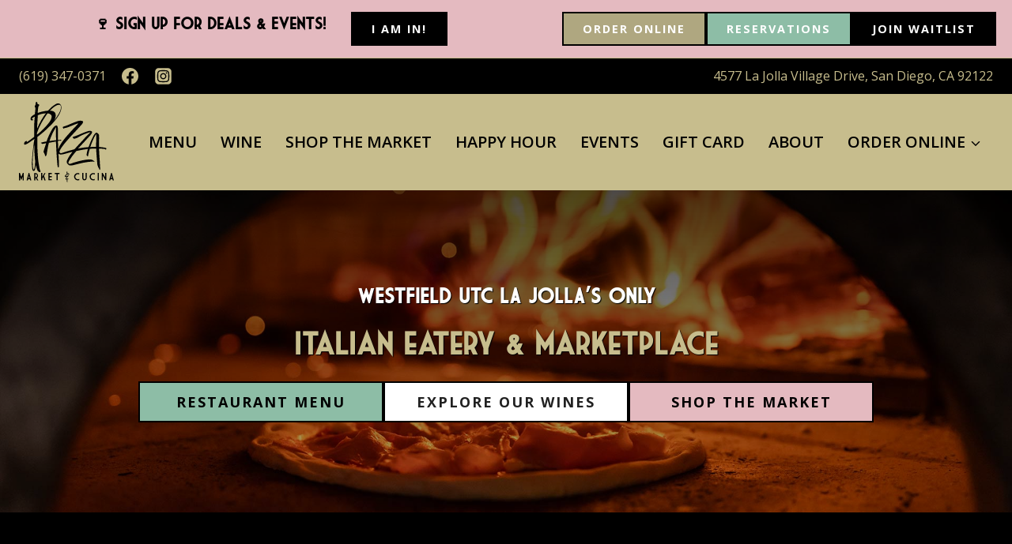

--- FILE ---
content_type: text/html; charset=UTF-8
request_url: https://pazzamarket.com/
body_size: 23877
content:
<!doctype html>
<html lang="en-US" prefix="og: https://ogp.me/ns#" class="no-js" itemtype="https://schema.org/WebPage" itemscope>
<head>
	<meta charset="UTF-8">
	<meta name="viewport" content="width=device-width, initial-scale=1, minimum-scale=1">
	
<!-- Search Engine Optimization by Rank Math - https://rankmath.com/ -->
<title>Home - Pazza Market</title>
<meta name="description" content="Pazza Market &amp; Cucina&nbsp;is UTC Westfield Mall’s unique Italian gastronomic experience combining a restaurant, a wine cellar, and a marketplace"/>
<meta name="robots" content="index, follow, max-snippet:-1, max-video-preview:-1, max-image-preview:large"/>
<link rel="canonical" href="https://pazzamarket.com/" />
<meta property="og:locale" content="en_US" />
<meta property="og:type" content="website" />
<meta property="og:title" content="Home - Pazza Market" />
<meta property="og:description" content="Pazza Market &amp; Cucina&nbsp;is UTC Westfield Mall’s unique Italian gastronomic experience combining a restaurant, a wine cellar, and a marketplace" />
<meta property="og:url" content="https://pazzamarket.com/" />
<meta property="og:site_name" content="Pazza Market" />
<meta property="og:updated_time" content="2024-09-24T16:30:38+00:00" />
<meta name="twitter:card" content="summary_large_image" />
<meta name="twitter:title" content="Home - Pazza Market" />
<meta name="twitter:description" content="Pazza Market &amp; Cucina&nbsp;is UTC Westfield Mall’s unique Italian gastronomic experience combining a restaurant, a wine cellar, and a marketplace" />
<meta name="twitter:label1" content="Written by" />
<meta name="twitter:data1" content="AVacherAdmin" />
<meta name="twitter:label2" content="Time to read" />
<meta name="twitter:data2" content="1 minute" />
<!-- /Rank Math WordPress SEO plugin -->

<link rel='dns-prefetch' href='//cdn.jsdelivr.net' />
<link rel='dns-prefetch' href='//www.googletagmanager.com' />
			<script>document.documentElement.classList.remove( 'no-js' );</script>
			<style id='wp-img-auto-sizes-contain-inline-css'>
img:is([sizes=auto i],[sizes^="auto," i]){contain-intrinsic-size:3000px 1500px}
/*# sourceURL=wp-img-auto-sizes-contain-inline-css */
</style>
<link rel='stylesheet' id='kadence-blocks-rowlayout-css' href='https://pazzamarket.com/wp-content/plugins/kadence-blocks/dist/style-blocks-rowlayout.css?ver=3.5.14' media='all' />
<link rel='stylesheet' id='kadence-blocks-column-css' href='https://pazzamarket.com/wp-content/plugins/kadence-blocks/dist/style-blocks-column.css?ver=3.5.14' media='all' />
<style id='kadence-blocks-advancedheading-inline-css'>
.wp-block-kadence-advancedheading mark{background:transparent;border-style:solid;border-width:0}.wp-block-kadence-advancedheading mark.kt-highlight{color:#f76a0c;}.kb-adv-heading-icon{display: inline-flex;justify-content: center;align-items: center;} .is-layout-constrained > .kb-advanced-heading-link {display: block;}.single-content .kadence-advanced-heading-wrapper h1, .single-content .kadence-advanced-heading-wrapper h2, .single-content .kadence-advanced-heading-wrapper h3, .single-content .kadence-advanced-heading-wrapper h4, .single-content .kadence-advanced-heading-wrapper h5, .single-content .kadence-advanced-heading-wrapper h6 {margin: 1.5em 0 .5em;}.single-content .kadence-advanced-heading-wrapper+* { margin-top:0;}.kb-screen-reader-text{position:absolute;width:1px;height:1px;padding:0;margin:-1px;overflow:hidden;clip:rect(0,0,0,0);}
/*# sourceURL=kadence-blocks-advancedheading-inline-css */
</style>
<link rel='stylesheet' id='kadence-blocks-advancedbtn-css' href='https://pazzamarket.com/wp-content/plugins/kadence-blocks/dist/style-blocks-advancedbtn.css?ver=3.5.14' media='all' />
<style id='wp-block-library-inline-css'>
:root{--wp-block-synced-color:#7a00df;--wp-block-synced-color--rgb:122,0,223;--wp-bound-block-color:var(--wp-block-synced-color);--wp-editor-canvas-background:#ddd;--wp-admin-theme-color:#007cba;--wp-admin-theme-color--rgb:0,124,186;--wp-admin-theme-color-darker-10:#006ba1;--wp-admin-theme-color-darker-10--rgb:0,107,160.5;--wp-admin-theme-color-darker-20:#005a87;--wp-admin-theme-color-darker-20--rgb:0,90,135;--wp-admin-border-width-focus:2px}@media (min-resolution:192dpi){:root{--wp-admin-border-width-focus:1.5px}}.wp-element-button{cursor:pointer}:root .has-very-light-gray-background-color{background-color:#eee}:root .has-very-dark-gray-background-color{background-color:#313131}:root .has-very-light-gray-color{color:#eee}:root .has-very-dark-gray-color{color:#313131}:root .has-vivid-green-cyan-to-vivid-cyan-blue-gradient-background{background:linear-gradient(135deg,#00d084,#0693e3)}:root .has-purple-crush-gradient-background{background:linear-gradient(135deg,#34e2e4,#4721fb 50%,#ab1dfe)}:root .has-hazy-dawn-gradient-background{background:linear-gradient(135deg,#faaca8,#dad0ec)}:root .has-subdued-olive-gradient-background{background:linear-gradient(135deg,#fafae1,#67a671)}:root .has-atomic-cream-gradient-background{background:linear-gradient(135deg,#fdd79a,#004a59)}:root .has-nightshade-gradient-background{background:linear-gradient(135deg,#330968,#31cdcf)}:root .has-midnight-gradient-background{background:linear-gradient(135deg,#020381,#2874fc)}:root{--wp--preset--font-size--normal:16px;--wp--preset--font-size--huge:42px}.has-regular-font-size{font-size:1em}.has-larger-font-size{font-size:2.625em}.has-normal-font-size{font-size:var(--wp--preset--font-size--normal)}.has-huge-font-size{font-size:var(--wp--preset--font-size--huge)}.has-text-align-center{text-align:center}.has-text-align-left{text-align:left}.has-text-align-right{text-align:right}.has-fit-text{white-space:nowrap!important}#end-resizable-editor-section{display:none}.aligncenter{clear:both}.items-justified-left{justify-content:flex-start}.items-justified-center{justify-content:center}.items-justified-right{justify-content:flex-end}.items-justified-space-between{justify-content:space-between}.screen-reader-text{border:0;clip-path:inset(50%);height:1px;margin:-1px;overflow:hidden;padding:0;position:absolute;width:1px;word-wrap:normal!important}.screen-reader-text:focus{background-color:#ddd;clip-path:none;color:#444;display:block;font-size:1em;height:auto;left:5px;line-height:normal;padding:15px 23px 14px;text-decoration:none;top:5px;width:auto;z-index:100000}html :where(.has-border-color){border-style:solid}html :where([style*=border-top-color]){border-top-style:solid}html :where([style*=border-right-color]){border-right-style:solid}html :where([style*=border-bottom-color]){border-bottom-style:solid}html :where([style*=border-left-color]){border-left-style:solid}html :where([style*=border-width]){border-style:solid}html :where([style*=border-top-width]){border-top-style:solid}html :where([style*=border-right-width]){border-right-style:solid}html :where([style*=border-bottom-width]){border-bottom-style:solid}html :where([style*=border-left-width]){border-left-style:solid}html :where(img[class*=wp-image-]){height:auto;max-width:100%}:where(figure){margin:0 0 1em}html :where(.is-position-sticky){--wp-admin--admin-bar--position-offset:var(--wp-admin--admin-bar--height,0px)}@media screen and (max-width:600px){html :where(.is-position-sticky){--wp-admin--admin-bar--position-offset:0px}}

/*# sourceURL=wp-block-library-inline-css */
</style>
<style id='classic-theme-styles-inline-css'>
/*! This file is auto-generated */
.wp-block-button__link{color:#fff;background-color:#32373c;border-radius:9999px;box-shadow:none;text-decoration:none;padding:calc(.667em + 2px) calc(1.333em + 2px);font-size:1.125em}.wp-block-file__button{background:#32373c;color:#fff;text-decoration:none}
/*# sourceURL=/wp-includes/css/classic-themes.min.css */
</style>
<link rel='stylesheet' id='kadence-global-css' href='https://pazzamarket.com/wp-content/themes/kadence/assets/css/global.min.css?ver=1.1.35' media='all' />
<style id='kadence-global-inline-css'>
/* Kadence Base CSS */
:root{--global-palette1:#000000;--global-palette2:#c7bd8d;--global-palette3:#afa780;--global-palette4:#212121;--global-palette5:#8dbda6;--global-palette6:#e4bac0;--global-palette7:#EDF2F7;--global-palette8:#F7FAFC;--global-palette9:#ffffff;--global-palette9rgb:255, 255, 255;--global-palette-highlight:var(--global-palette2);--global-palette-highlight-alt:var(--global-palette9);--global-palette-highlight-alt2:var(--global-palette9);--global-palette-btn-bg:var(--global-palette1);--global-palette-btn-bg-hover:var(--global-palette9);--global-palette-btn:var(--global-palette8);--global-palette-btn-hover:var(--global-palette1);--global-body-font-family:'Open Sans', sans-serif;--global-heading-font-family:'Market Deco';--global-primary-nav-font-family:'Open Sans', sans-serif;--global-fallback-font:sans-serif;--global-display-fallback-font:sans-serif;--global-content-width:1400px;--global-content-narrow-width:750px;--global-content-edge-padding:1.5rem;--global-calc-content-width:calc(1400px - var(--global-content-edge-padding) - var(--global-content-edge-padding) );}.wp-site-blocks{--global-vw:calc( 100vw - ( 0.5 * var(--scrollbar-offset)));}:root .has-theme-palette-1-background-color{background-color:var(--global-palette1);}:root .has-theme-palette-1-color{color:var(--global-palette1);}:root .has-theme-palette-2-background-color{background-color:var(--global-palette2);}:root .has-theme-palette-2-color{color:var(--global-palette2);}:root .has-theme-palette-3-background-color{background-color:var(--global-palette3);}:root .has-theme-palette-3-color{color:var(--global-palette3);}:root .has-theme-palette-4-background-color{background-color:var(--global-palette4);}:root .has-theme-palette-4-color{color:var(--global-palette4);}:root .has-theme-palette-5-background-color{background-color:var(--global-palette5);}:root .has-theme-palette-5-color{color:var(--global-palette5);}:root .has-theme-palette-6-background-color{background-color:var(--global-palette6);}:root .has-theme-palette-6-color{color:var(--global-palette6);}:root .has-theme-palette-7-background-color{background-color:var(--global-palette7);}:root .has-theme-palette-7-color{color:var(--global-palette7);}:root .has-theme-palette-8-background-color{background-color:var(--global-palette8);}:root .has-theme-palette-8-color{color:var(--global-palette8);}:root .has-theme-palette-9-background-color{background-color:var(--global-palette9);}:root .has-theme-palette-9-color{color:var(--global-palette9);}:root .has-theme-palette1-background-color{background-color:var(--global-palette1);}:root .has-theme-palette1-color{color:var(--global-palette1);}:root .has-theme-palette2-background-color{background-color:var(--global-palette2);}:root .has-theme-palette2-color{color:var(--global-palette2);}:root .has-theme-palette3-background-color{background-color:var(--global-palette3);}:root .has-theme-palette3-color{color:var(--global-palette3);}:root .has-theme-palette4-background-color{background-color:var(--global-palette4);}:root .has-theme-palette4-color{color:var(--global-palette4);}:root .has-theme-palette5-background-color{background-color:var(--global-palette5);}:root .has-theme-palette5-color{color:var(--global-palette5);}:root .has-theme-palette6-background-color{background-color:var(--global-palette6);}:root .has-theme-palette6-color{color:var(--global-palette6);}:root .has-theme-palette7-background-color{background-color:var(--global-palette7);}:root .has-theme-palette7-color{color:var(--global-palette7);}:root .has-theme-palette8-background-color{background-color:var(--global-palette8);}:root .has-theme-palette8-color{color:var(--global-palette8);}:root .has-theme-palette9-background-color{background-color:var(--global-palette9);}:root .has-theme-palette9-color{color:var(--global-palette9);}body{background:var(--global-palette8);-webkit-font-smoothing:antialiased;-moz-osx-font-smoothing:grayscale;}body, input, select, optgroup, textarea{font-style:normal;font-weight:normal;font-size:1rem;line-height:1.6;font-family:var(--global-body-font-family);color:var(--global-palette4);}.content-bg, body.content-style-unboxed .site{background:var(--global-palette9);}h1,h2,h3,h4,h5,h6{font-family:var(--global-heading-font-family);}h1{font-weight:700;font-size:32px;line-height:1.5;color:var(--global-palette3);}h2{font-weight:700;font-size:28px;line-height:1.5;color:var(--global-palette3);}h3{font-weight:700;font-size:24px;line-height:1.5;color:var(--global-palette3);}h4{font-weight:700;font-size:22px;line-height:1.5;color:var(--global-palette4);}h5{font-weight:700;font-size:20px;line-height:1.5;color:var(--global-palette4);}h6{font-weight:700;font-size:18px;line-height:1.5;color:var(--global-palette5);}.entry-hero .kadence-breadcrumbs{max-width:1400px;}.site-container, .site-header-row-layout-contained, .site-footer-row-layout-contained, .entry-hero-layout-contained, .comments-area, .alignfull > .wp-block-cover__inner-container, .alignwide > .wp-block-cover__inner-container{max-width:var(--global-content-width);}.content-width-narrow .content-container.site-container, .content-width-narrow .hero-container.site-container{max-width:var(--global-content-narrow-width);}@media all and (min-width: 1630px){.wp-site-blocks .content-container  .alignwide{margin-left:-115px;margin-right:-115px;width:unset;max-width:unset;}}@media all and (min-width: 1010px){.content-width-narrow .wp-site-blocks .content-container .alignwide{margin-left:-130px;margin-right:-130px;width:unset;max-width:unset;}}.content-style-boxed .wp-site-blocks .entry-content .alignwide{margin-left:-2rem;margin-right:-2rem;}@media all and (max-width: 1024px){.content-style-boxed .wp-site-blocks .entry-content .alignwide{margin-left:-2rem;margin-right:-2rem;}}@media all and (max-width: 767px){.content-style-boxed .wp-site-blocks .entry-content .alignwide{margin-left:-1.5rem;margin-right:-1.5rem;}}.content-area{margin-top:5rem;margin-bottom:5rem;}@media all and (max-width: 1024px){.content-area{margin-top:3rem;margin-bottom:3rem;}}@media all and (max-width: 767px){.content-area{margin-top:2rem;margin-bottom:2rem;}}.entry-content-wrap{padding:2rem;}@media all and (max-width: 1024px){.entry-content-wrap{padding:2rem;}}@media all and (max-width: 767px){.entry-content-wrap{padding:1.5rem;}}.entry.single-entry{box-shadow:0px 15px 15px -10px rgba(0,0,0,0.05);}.entry.loop-entry{box-shadow:0px 15px 15px -10px rgba(0,0,0,0.05);}.loop-entry .entry-content-wrap{padding:2rem;}@media all and (max-width: 1024px){.loop-entry .entry-content-wrap{padding:2rem;}}@media all and (max-width: 767px){.loop-entry .entry-content-wrap{padding:1.5rem;}}.primary-sidebar.widget-area .widget{margin-bottom:1.5em;color:var(--global-palette4);}.primary-sidebar.widget-area .widget-title{font-weight:700;font-size:20px;line-height:1.5;color:var(--global-palette3);}button, .button, .wp-block-button__link, input[type="button"], input[type="reset"], input[type="submit"], .fl-button, .elementor-button-wrapper .elementor-button{font-style:normal;font-weight:700;letter-spacing:2px;text-transform:uppercase;border-radius:0px;padding:10px 40px 10px 40px;border:2px solid currentColor;border-color:var(--global-palette1);box-shadow:0px 0px 0px -7px rgba(0,0,0,0);}.wp-block-button.is-style-outline .wp-block-button__link{padding:10px 40px 10px 40px;}button:hover, button:focus, button:active, .button:hover, .button:focus, .button:active, .wp-block-button__link:hover, .wp-block-button__link:focus, .wp-block-button__link:active, input[type="button"]:hover, input[type="button"]:focus, input[type="button"]:active, input[type="reset"]:hover, input[type="reset"]:focus, input[type="reset"]:active, input[type="submit"]:hover, input[type="submit"]:focus, input[type="submit"]:active, .elementor-button-wrapper .elementor-button:hover, .elementor-button-wrapper .elementor-button:focus, .elementor-button-wrapper .elementor-button:active{border-color:var(--global-palette1);box-shadow:0px 15px 25px -7px rgba(0,0,0,0.1);}@media all and (max-width: 1024px){button, .button, .wp-block-button__link, input[type="button"], input[type="reset"], input[type="submit"], .fl-button, .elementor-button-wrapper .elementor-button{border-color:var(--global-palette1);}}@media all and (max-width: 767px){button, .button, .wp-block-button__link, input[type="button"], input[type="reset"], input[type="submit"], .fl-button, .elementor-button-wrapper .elementor-button{border-color:var(--global-palette1);}}@media all and (min-width: 1025px){.transparent-header .entry-hero .entry-hero-container-inner{padding-top:calc(45px + 80px);}}@media all and (max-width: 1024px){.mobile-transparent-header .entry-hero .entry-hero-container-inner{padding-top:80px;}}@media all and (max-width: 767px){.mobile-transparent-header .entry-hero .entry-hero-container-inner{padding-top:80px;}}.site-middle-footer-inner-wrap{padding-top:30px;padding-bottom:30px;grid-column-gap:30px;grid-row-gap:30px;}.site-middle-footer-inner-wrap .widget{margin-bottom:30px;}.site-middle-footer-inner-wrap .site-footer-section:not(:last-child):after{right:calc(-30px / 2);}.site-top-footer-wrap .site-footer-row-container-inner{background:var(--global-palette2);}.site-top-footer-inner-wrap{min-height:10px;padding-top:0px;padding-bottom:50px;grid-column-gap:0px;grid-row-gap:0px;}.site-top-footer-inner-wrap .widget{margin-bottom:0px;}.site-top-footer-inner-wrap .site-footer-section:not(:last-child):after{right:calc(-0px / 2);}.site-bottom-footer-wrap .site-footer-row-container-inner{background:var(--global-palette3);}.site-bottom-footer-inner-wrap{padding-top:30px;padding-bottom:30px;grid-column-gap:30px;}.site-bottom-footer-inner-wrap .widget{margin-bottom:30px;}.site-bottom-footer-inner-wrap .site-footer-section:not(:last-child):after{right:calc(-30px / 2);}.footer-social-wrap .footer-social-inner-wrap{font-size:1em;gap:0.3em;}.site-footer .site-footer-wrap .site-footer-section .footer-social-wrap .footer-social-inner-wrap .social-button{border:2px none transparent;border-radius:3px;}#colophon .footer-html{font-style:normal;font-size:13px;}#colophon .site-footer-row-container .site-footer-row .footer-html a{color:var(--global-palette1);}#colophon .footer-navigation .footer-menu-container > ul > li > a{padding-left:calc(1.2em / 2);padding-right:calc(1.2em / 2);padding-top:calc(0.6em / 2);padding-bottom:calc(0.6em / 2);color:var(--global-palette5);}#colophon .footer-navigation .footer-menu-container > ul li a:hover{color:var(--global-palette-highlight);}#colophon .footer-navigation .footer-menu-container > ul li.current-menu-item > a{color:var(--global-palette3);}.wp-site-blocks .page-title h1{font-style:normal;font-size:60px;}@media all and (max-width: 767px){.wp-site-blocks .page-title h1{font-size:40px;line-height:1;}}.page-hero-section .entry-hero-container-inner{background:var(--global-palette1);}.entry-hero.page-hero-section .entry-header{min-height:200px;}@media all and (max-width: 767px){.entry-hero.page-hero-section .entry-header{min-height:115px;}}.entry-author-style-center{padding-top:var(--global-md-spacing);border-top:1px solid var(--global-gray-500);}.entry-author-style-center .entry-author-avatar, .entry-meta .author-avatar{display:none;}.entry-author-style-normal .entry-author-profile{padding-left:0px;}#comments .comment-meta{margin-left:0px;}
/* Kadence Header CSS */
@media all and (max-width: 1024px){.mobile-transparent-header #masthead{position:absolute;left:0px;right:0px;z-index:100;}.kadence-scrollbar-fixer.mobile-transparent-header #masthead{right:var(--scrollbar-offset,0);}.mobile-transparent-header #masthead, .mobile-transparent-header .site-top-header-wrap .site-header-row-container-inner, .mobile-transparent-header .site-main-header-wrap .site-header-row-container-inner, .mobile-transparent-header .site-bottom-header-wrap .site-header-row-container-inner{background:transparent;}.site-header-row-tablet-layout-fullwidth, .site-header-row-tablet-layout-standard{padding:0px;}}@media all and (min-width: 1025px){.transparent-header #masthead{position:absolute;left:0px;right:0px;z-index:100;}.transparent-header.kadence-scrollbar-fixer #masthead{right:var(--scrollbar-offset,0);}.transparent-header #masthead, .transparent-header .site-top-header-wrap .site-header-row-container-inner, .transparent-header .site-main-header-wrap .site-header-row-container-inner, .transparent-header .site-bottom-header-wrap .site-header-row-container-inner{background:transparent;}}.site-branding a.brand img{max-width:120px;}.site-branding a.brand img.svg-logo-image{width:120px;}@media all and (max-width: 767px){.site-branding a.brand img{max-width:70px;}.site-branding a.brand img.svg-logo-image{width:70px;}}.site-branding{padding:10px 0px 10px 0px;}#masthead, #masthead .kadence-sticky-header.item-is-fixed:not(.item-at-start):not(.site-header-row-container):not(.site-main-header-wrap), #masthead .kadence-sticky-header.item-is-fixed:not(.item-at-start) > .site-header-row-container-inner{background:#ffffff;}.site-main-header-wrap .site-header-row-container-inner{background:var(--global-palette2);}.site-main-header-inner-wrap{min-height:80px;}.site-top-header-wrap .site-header-row-container-inner{background:var(--global-palette1);}.site-top-header-inner-wrap{min-height:45px;}.site-bottom-header-wrap .site-header-row-container-inner{background:var(--global-palette2);}.site-bottom-header-inner-wrap{min-height:0px;}#masthead .kadence-sticky-header.item-is-fixed:not(.item-at-start):not(.site-header-row-container):not(.item-hidden-above):not(.site-main-header-wrap), #masthead .kadence-sticky-header.item-is-fixed:not(.item-at-start):not(.item-hidden-above) > .site-header-row-container-inner{background:var(--global-palette2);border-bottom:2px solid var(--global-palette1);}#masthead .kadence-sticky-header.item-is-fixed:not(.item-at-start) .header-menu-container > ul > li > a{color:var(--global-palette1);}#masthead .kadence-sticky-header.item-is-fixed:not(.item-at-start) .mobile-toggle-open-container .menu-toggle-open, #masthead .kadence-sticky-header.item-is-fixed:not(.item-at-start) .search-toggle-open-container .search-toggle-open{color:var(--global-palette1);}.header-navigation[class*="header-navigation-style-underline"] .header-menu-container.primary-menu-container>ul>li>a:after{width:calc( 100% - 1.5em);}.main-navigation .primary-menu-container > ul > li.menu-item > a{padding-left:calc(1.5em / 2);padding-right:calc(1.5em / 2);padding-top:0.3em;padding-bottom:0.3em;color:var(--global-palette1);}.main-navigation .primary-menu-container > ul > li.menu-item > .dropdown-nav-special-toggle{right:calc(1.5em / 2);}.main-navigation .primary-menu-container > ul li.menu-item > a{font-style:normal;font-weight:600;font-size:20px;font-family:var(--global-primary-nav-font-family);text-transform:uppercase;}.main-navigation .primary-menu-container > ul > li.menu-item > a:hover{color:var(--global-palette9);}.main-navigation .primary-menu-container > ul > li.menu-item.current-menu-item > a{color:var(--global-palette9);}.header-navigation[class*="header-navigation-style-underline"] .header-menu-container.secondary-menu-container>ul>li>a:after{width:calc( 100% - 1.2em);}.secondary-navigation .secondary-menu-container > ul > li.menu-item > a{padding-left:calc(1.2em / 2);padding-right:calc(1.2em / 2);padding-top:0.6em;padding-bottom:0.6em;color:var(--global-palette5);}.secondary-navigation .primary-menu-container > ul > li.menu-item > .dropdown-nav-special-toggle{right:calc(1.2em / 2);}.secondary-navigation .secondary-menu-container > ul > li.menu-item > a:hover{color:var(--global-palette-highlight);}.secondary-navigation .secondary-menu-container > ul > li.menu-item.current-menu-item > a{color:var(--global-palette3);}.header-navigation .header-menu-container ul ul.sub-menu, .header-navigation .header-menu-container ul ul.submenu{background:var(--global-palette3);box-shadow:0px 2px 13px 0px rgba(0,0,0,0.1);}.header-navigation .header-menu-container ul ul li.menu-item, .header-menu-container ul.menu > li.kadence-menu-mega-enabled > ul > li.menu-item > a{border-bottom:1px solid rgba(255,255,255,0.1);}.header-navigation .header-menu-container ul ul li.menu-item > a{width:200px;padding-top:1em;padding-bottom:1em;color:var(--global-palette8);font-size:12px;}.header-navigation .header-menu-container ul ul li.menu-item > a:hover{color:var(--global-palette9);background:var(--global-palette4);}.header-navigation .header-menu-container ul ul li.menu-item.current-menu-item > a{color:var(--global-palette9);background:var(--global-palette4);}.mobile-toggle-open-container .menu-toggle-open{color:var(--global-palette1);padding:0.4em 0.6em 0.4em 0.6em;font-size:14px;}.mobile-toggle-open-container .menu-toggle-open.menu-toggle-style-bordered{border:1px solid currentColor;}.mobile-toggle-open-container .menu-toggle-open .menu-toggle-icon{font-size:30px;}.mobile-toggle-open-container .menu-toggle-open:hover, .mobile-toggle-open-container .menu-toggle-open:focus{color:var(--global-palette9);}.mobile-navigation ul li{font-style:normal;font-size:18px;line-height:2.5;letter-spacing:1px;text-transform:uppercase;}.mobile-navigation ul li a{padding-top:1em;padding-bottom:1em;}.mobile-navigation ul li > a, .mobile-navigation ul li.menu-item-has-children > .drawer-nav-drop-wrap{color:var(--global-palette8);}.mobile-navigation ul li.current-menu-item > a, .mobile-navigation ul li.current-menu-item.menu-item-has-children > .drawer-nav-drop-wrap{color:var(--global-palette-highlight);}.mobile-navigation ul li.menu-item-has-children .drawer-nav-drop-wrap, .mobile-navigation ul li:not(.menu-item-has-children) a{border-bottom:1px solid rgba(255,255,255,0.1);}.mobile-navigation:not(.drawer-navigation-parent-toggle-true) ul li.menu-item-has-children .drawer-nav-drop-wrap button{border-left:1px solid rgba(255,255,255,0.1);}#mobile-drawer .drawer-inner, #mobile-drawer.popup-drawer-layout-fullwidth.popup-drawer-animation-slice .pop-portion-bg, #mobile-drawer.popup-drawer-layout-fullwidth.popup-drawer-animation-slice.pop-animated.show-drawer .drawer-inner{background:var(--global-palette4);}#mobile-drawer .drawer-header .drawer-toggle{padding:0.6em 0.15em 0.6em 0.15em;font-size:45px;}#main-header .header-button{border:2px none transparent;box-shadow:0px 0px 0px -7px rgba(0,0,0,0);}#main-header .header-button:hover{box-shadow:0px 15px 25px -7px rgba(0,0,0,0.1);}.header-html a{color:var(--global-palette2);}.header-html a:hover{color:var(--global-palette9);}.header-social-wrap .header-social-inner-wrap{font-size:1.3em;gap:0.3em;}.header-social-wrap .header-social-inner-wrap .social-button{color:var(--global-palette2);border:2px none transparent;border-radius:3px;}.header-social-wrap .header-social-inner-wrap .social-button:hover{color:var(--global-palette9);}.header-mobile-social-wrap .header-mobile-social-inner-wrap{font-size:1em;gap:0.3em;}.header-mobile-social-wrap .header-mobile-social-inner-wrap .social-button{border:2px none transparent;border-radius:3px;}.search-toggle-open-container .search-toggle-open{color:var(--global-palette5);}.search-toggle-open-container .search-toggle-open.search-toggle-style-bordered{border:1px solid currentColor;}.search-toggle-open-container .search-toggle-open .search-toggle-icon{font-size:1em;}.search-toggle-open-container .search-toggle-open:hover, .search-toggle-open-container .search-toggle-open:focus{color:var(--global-palette-highlight);}#search-drawer .drawer-inner{background:rgba(9, 12, 16, 0.97);}.mobile-header-button-wrap .mobile-header-button-inner-wrap .mobile-header-button{border:2px none transparent;box-shadow:0px 0px 0px -7px rgba(0,0,0,0);}.mobile-header-button-wrap .mobile-header-button-inner-wrap .mobile-header-button:hover{box-shadow:0px 15px 25px -7px rgba(0,0,0,0.1);}
/* Kadence Pro Header CSS */
.header-navigation-dropdown-direction-left ul ul.submenu, .header-navigation-dropdown-direction-left ul ul.sub-menu{right:0px;left:auto;}.rtl .header-navigation-dropdown-direction-right ul ul.submenu, .rtl .header-navigation-dropdown-direction-right ul ul.sub-menu{left:0px;right:auto;}.header-account-button .nav-drop-title-wrap > .kadence-svg-iconset, .header-account-button > .kadence-svg-iconset{font-size:1.2em;}.site-header-item .header-account-button .nav-drop-title-wrap, .site-header-item .header-account-wrap > .header-account-button{display:flex;align-items:center;}.header-account-style-icon_label .header-account-label{padding-left:5px;}.header-account-style-label_icon .header-account-label{padding-right:5px;}.site-header-item .header-account-wrap .header-account-button{text-decoration:none;box-shadow:none;color:inherit;background:transparent;padding:0.6em 0em 0.6em 0em;}.header-mobile-account-wrap .header-account-button .nav-drop-title-wrap > .kadence-svg-iconset, .header-mobile-account-wrap .header-account-button > .kadence-svg-iconset{font-size:1.2em;}.header-mobile-account-wrap .header-account-button .nav-drop-title-wrap, .header-mobile-account-wrap > .header-account-button{display:flex;align-items:center;}.header-mobile-account-wrap.header-account-style-icon_label .header-account-label{padding-left:5px;}.header-mobile-account-wrap.header-account-style-label_icon .header-account-label{padding-right:5px;}.header-mobile-account-wrap .header-account-button{text-decoration:none;box-shadow:none;color:inherit;background:transparent;padding:0.6em 0em 0.6em 0em;}#login-drawer .drawer-inner .drawer-content{display:flex;justify-content:center;align-items:center;position:absolute;top:0px;bottom:0px;left:0px;right:0px;padding:0px;}#loginform p label{display:block;}#login-drawer #loginform{width:100%;}#login-drawer #loginform input{width:100%;}#login-drawer #loginform input[type="checkbox"]{width:auto;}#login-drawer .drawer-inner .drawer-header{position:relative;z-index:100;}#login-drawer .drawer-content_inner.widget_login_form_inner{padding:2em;width:100%;max-width:350px;border-radius:.25rem;background:var(--global-palette9);color:var(--global-palette4);}#login-drawer .lost_password a{color:var(--global-palette6);}#login-drawer .lost_password, #login-drawer .register-field{text-align:center;}#login-drawer .widget_login_form_inner p{margin-top:1.2em;margin-bottom:0em;}#login-drawer .widget_login_form_inner p:first-child{margin-top:0em;}#login-drawer .widget_login_form_inner label{margin-bottom:0.5em;}#login-drawer hr.register-divider{margin:1.2em 0;border-width:1px;}#login-drawer .register-field{font-size:90%;}@media all and (min-width: 1025px){#login-drawer hr.register-divider.hide-desktop{display:none;}#login-drawer p.register-field.hide-desktop{display:none;}}@media all and (max-width: 1024px){#login-drawer hr.register-divider.hide-mobile{display:none;}#login-drawer p.register-field.hide-mobile{display:none;}}@media all and (max-width: 767px){#login-drawer hr.register-divider.hide-mobile{display:none;}#login-drawer p.register-field.hide-mobile{display:none;}}.tertiary-navigation .tertiary-menu-container > ul > li.menu-item > a{padding-left:calc(1.2em / 2);padding-right:calc(1.2em / 2);padding-top:0.6em;padding-bottom:0.6em;color:var(--global-palette5);}.tertiary-navigation .tertiary-menu-container > ul > li.menu-item > a:hover{color:var(--global-palette-highlight);}.tertiary-navigation .tertiary-menu-container > ul > li.menu-item.current-menu-item > a{color:var(--global-palette3);}.header-navigation[class*="header-navigation-style-underline"] .header-menu-container.tertiary-menu-container>ul>li>a:after{width:calc( 100% - 1.2em);}.quaternary-navigation .quaternary-menu-container > ul > li.menu-item > a{padding-left:calc(1.2em / 2);padding-right:calc(1.2em / 2);padding-top:0.6em;padding-bottom:0.6em;color:var(--global-palette5);}.quaternary-navigation .quaternary-menu-container > ul > li.menu-item > a:hover{color:var(--global-palette-highlight);}.quaternary-navigation .quaternary-menu-container > ul > li.menu-item.current-menu-item > a{color:var(--global-palette3);}.header-navigation[class*="header-navigation-style-underline"] .header-menu-container.quaternary-menu-container>ul>li>a:after{width:calc( 100% - 1.2em);}#main-header .header-divider{border-right:1px solid var(--global-palette6);height:50%;}#main-header .header-divider2{border-right:1px solid var(--global-palette6);height:50%;}#main-header .header-divider3{border-right:1px solid var(--global-palette6);height:50%;}#mobile-header .header-mobile-divider, #mobile-drawer .header-mobile-divider{border-right:1px solid var(--global-palette6);height:50%;}#mobile-drawer .header-mobile-divider{border-top:1px solid var(--global-palette6);width:50%;}#mobile-header .header-mobile-divider2{border-right:1px solid var(--global-palette6);height:50%;}#mobile-drawer .header-mobile-divider2{border-top:1px solid var(--global-palette6);width:50%;}.header-item-search-bar form ::-webkit-input-placeholder{color:currentColor;opacity:0.5;}.header-item-search-bar form ::placeholder{color:currentColor;opacity:0.5;}.header-search-bar form{max-width:100%;width:240px;}.header-mobile-search-bar form{max-width:calc(100vw - var(--global-sm-spacing) - var(--global-sm-spacing));width:240px;}.header-widget-lstyle-normal .header-widget-area-inner a:not(.button){text-decoration:underline;}.element-contact-inner-wrap{display:flex;flex-wrap:wrap;align-items:center;margin-top:-0.6em;margin-left:calc(-0.6em / 2);margin-right:calc(-0.6em / 2);}.element-contact-inner-wrap .header-contact-item{display:inline-flex;flex-wrap:wrap;align-items:center;margin-top:0.6em;margin-left:calc(0.6em / 2);margin-right:calc(0.6em / 2);}.element-contact-inner-wrap .header-contact-item .kadence-svg-iconset{font-size:1em;}.header-contact-item img{display:inline-block;}.header-contact-item .contact-label{margin-left:0.3em;}.rtl .header-contact-item .contact-label{margin-right:0.3em;margin-left:0px;}.header-mobile-contact-wrap .element-contact-inner-wrap{display:flex;flex-wrap:wrap;align-items:center;margin-top:-0.6em;margin-left:calc(-0.6em / 2);margin-right:calc(-0.6em / 2);}.header-mobile-contact-wrap .element-contact-inner-wrap .header-contact-item{display:inline-flex;flex-wrap:wrap;align-items:center;margin-top:0.6em;margin-left:calc(0.6em / 2);margin-right:calc(0.6em / 2);}.header-mobile-contact-wrap .element-contact-inner-wrap .header-contact-item .kadence-svg-iconset{font-size:1em;}#main-header .header-button2{border:2px none transparent;box-shadow:0px 0px 0px -7px rgba(0,0,0,0);}#main-header .header-button2:hover{box-shadow:0px 15px 25px -7px rgba(0,0,0,0.1);}.mobile-header-button2-wrap .mobile-header-button-inner-wrap .mobile-header-button2{border:2px none transparent;box-shadow:0px 0px 0px -7px rgba(0,0,0,0);}.mobile-header-button2-wrap .mobile-header-button-inner-wrap .mobile-header-button2:hover{box-shadow:0px 15px 25px -7px rgba(0,0,0,0.1);}#widget-drawer.popup-drawer-layout-fullwidth .drawer-content .header-widget2, #widget-drawer.popup-drawer-layout-sidepanel .drawer-inner{max-width:400px;}#widget-drawer.popup-drawer-layout-fullwidth .drawer-content .header-widget2{margin:0 auto;}.widget-toggle-open{display:flex;align-items:center;background:transparent;box-shadow:none;}.widget-toggle-open:hover, .widget-toggle-open:focus{border-color:currentColor;background:transparent;box-shadow:none;}.widget-toggle-open .widget-toggle-icon{display:flex;}.widget-toggle-open .widget-toggle-label{padding-right:5px;}.rtl .widget-toggle-open .widget-toggle-label{padding-left:5px;padding-right:0px;}.widget-toggle-open .widget-toggle-label:empty, .rtl .widget-toggle-open .widget-toggle-label:empty{padding-right:0px;padding-left:0px;}.widget-toggle-open-container .widget-toggle-open{color:var(--global-palette5);padding:0.4em 0.6em 0.4em 0.6em;font-size:14px;}.widget-toggle-open-container .widget-toggle-open.widget-toggle-style-bordered{border:1px solid currentColor;}.widget-toggle-open-container .widget-toggle-open .widget-toggle-icon{font-size:20px;}.widget-toggle-open-container .widget-toggle-open:hover, .widget-toggle-open-container .widget-toggle-open:focus{color:var(--global-palette-highlight);}#widget-drawer .header-widget-2style-normal a:not(.button){text-decoration:underline;}#widget-drawer .header-widget-2style-plain a:not(.button){text-decoration:none;}#widget-drawer .header-widget2 .widget-title{color:var(--global-palette9);}#widget-drawer .header-widget2{color:var(--global-palette8);}#widget-drawer .header-widget2 a:not(.button), #widget-drawer .header-widget2 .drawer-sub-toggle{color:var(--global-palette8);}#widget-drawer .header-widget2 a:not(.button):hover, #widget-drawer .header-widget2 .drawer-sub-toggle:hover{color:var(--global-palette9);}#mobile-secondary-site-navigation ul li{font-size:14px;}#mobile-secondary-site-navigation ul li a{padding-top:1em;padding-bottom:1em;}#mobile-secondary-site-navigation ul li > a, #mobile-secondary-site-navigation ul li.menu-item-has-children > .drawer-nav-drop-wrap{color:var(--global-palette8);}#mobile-secondary-site-navigation ul li.current-menu-item > a, #mobile-secondary-site-navigation ul li.current-menu-item.menu-item-has-children > .drawer-nav-drop-wrap{color:var(--global-palette-highlight);}#mobile-secondary-site-navigation ul li.menu-item-has-children .drawer-nav-drop-wrap, #mobile-secondary-site-navigation ul li:not(.menu-item-has-children) a{border-bottom:1px solid rgba(255,255,255,0.1);}#mobile-secondary-site-navigation:not(.drawer-navigation-parent-toggle-true) ul li.menu-item-has-children .drawer-nav-drop-wrap button{border-left:1px solid rgba(255,255,255,0.1);}
/*# sourceURL=kadence-global-inline-css */
</style>
<link rel='stylesheet' id='kadence-header-css' href='https://pazzamarket.com/wp-content/themes/kadence/assets/css/header.min.css?ver=1.1.35' media='all' />
<link rel='stylesheet' id='kadence-content-css' href='https://pazzamarket.com/wp-content/themes/kadence/assets/css/content.min.css?ver=1.1.35' media='all' />
<link rel='stylesheet' id='kadence-footer-css' href='https://pazzamarket.com/wp-content/themes/kadence/assets/css/footer.min.css?ver=1.1.35' media='all' />
<style id='kadence-custom-font-css-inline-css'>
@font-face {font-family: "Gotham";font-style: normal;font-weight: 400;src:local("Gotham"),;font-display: swap;}@font-face {font-family: "Market Deco";font-style: normal;font-weight: 400;src:local("Market Deco Bold"),url("https://pazzamarket.com/wp-content/uploads/2023/01/market_deco-webfont.woff2") format("woff2"),url("https://pazzamarket.com/wp-content/uploads/2023/01/market_deco-webfont.woff") format("woff");}
/*# sourceURL=kadence-custom-font-css-inline-css */
</style>
<link rel='stylesheet' id='kadence-blocks-image-css' href='https://pazzamarket.com/wp-content/plugins/kadence-blocks/dist/style-blocks-image.css?ver=3.5.14' media='all' />
<style id='kadence-blocks-global-variables-inline-css'>
:root {--global-kb-font-size-sm:clamp(0.8rem, 0.73rem + 0.217vw, 0.9rem);--global-kb-font-size-md:clamp(1.1rem, 0.995rem + 0.326vw, 1.25rem);--global-kb-font-size-lg:clamp(1.75rem, 1.576rem + 0.543vw, 2rem);--global-kb-font-size-xl:clamp(2.25rem, 1.728rem + 1.63vw, 3rem);--global-kb-font-size-xxl:clamp(2.5rem, 1.456rem + 3.26vw, 4rem);--global-kb-font-size-xxxl:clamp(2.75rem, 0.489rem + 7.065vw, 6rem);}
/*# sourceURL=kadence-blocks-global-variables-inline-css */
</style>
<style id='kadence_blocks_css-inline-css'>
.kb-row-layout-id4426_49feb4-6d > .kt-row-column-wrap{align-content:center;}:where(.kb-row-layout-id4426_49feb4-6d > .kt-row-column-wrap) > .wp-block-kadence-column{justify-content:center;}.kb-row-layout-id4426_49feb4-6d > .kt-row-column-wrap{row-gap:var(--global-kb-gap-none, 0rem );max-width:1400px;margin-left:auto;margin-right:auto;padding-top:15px;padding-right:20px;padding-bottom:15px;padding-left:20px;grid-template-columns:minmax(0, calc(33.3% - ((var(--kb-default-row-gutter, var(--global-row-gutter-md, 2rem)) * 2 )/3)))minmax(0, calc(17.9% - ((var(--kb-default-row-gutter, var(--global-row-gutter-md, 2rem)) * 2 )/3)))minmax(0, calc(48.8% - ((var(--kb-default-row-gutter, var(--global-row-gutter-md, 2rem)) * 2 )/3)));}.kb-row-layout-id4426_49feb4-6d{border-bottom:1px solid var(--global-palette2, #2B6CB0);}.kb-row-layout-id4426_49feb4-6d .kt-row-layout-bottom-sep{height:100px;}@media all and (max-width: 1024px){.kb-row-layout-id4426_49feb4-6d{border-bottom:1px solid var(--global-palette2, #2B6CB0);}}@media all and (max-width: 767px){.kb-row-layout-wrap.wp-block-kadence-rowlayout.kb-row-layout-id4426_49feb4-6d{margin-bottom:0px;}.kb-row-layout-id4426_49feb4-6d > .kt-row-column-wrap{column-gap:var(--global-kb-gap-sm, 1rem);row-gap:var(--global-kb-gap-sm, 1rem);padding-top:10px;padding-right:5px;padding-bottom:10px;padding-left:5px;grid-template-columns:minmax(0, 1fr);}.kb-row-layout-id4426_49feb4-6d > .kt-row-column-wrap > div:not(.added-for-specificity){grid-column:initial;}.kb-row-layout-id4426_49feb4-6d{border-bottom:1px solid var(--global-palette2, #2B6CB0);}.kb-row-layout-id4426_49feb4-6d .kt-row-layout-bottom-sep svg{width:100%;}}.kadence-column4426_bcff7c-03 > .kt-inside-inner-col{display:flex;}.kadence-column4426_bcff7c-03 > .kt-inside-inner-col{column-gap:var(--global-kb-gap-sm, 1rem);}.kadence-column4426_bcff7c-03 > .kt-inside-inner-col{flex-direction:row;flex-wrap:wrap;align-items:center;justify-content:flex-end;}.kadence-column4426_bcff7c-03 > .kt-inside-inner-col > *, .kadence-column4426_bcff7c-03 > .kt-inside-inner-col > figure.wp-block-image, .kadence-column4426_bcff7c-03 > .kt-inside-inner-col > figure.wp-block-kadence-image{margin-top:0px;margin-bottom:0px;}.kadence-column4426_bcff7c-03 > .kt-inside-inner-col > .kb-image-is-ratio-size{flex-grow:1;}@media all and (max-width: 1024px){.kadence-column4426_bcff7c-03 > .kt-inside-inner-col{flex-direction:row;flex-wrap:wrap;align-items:center;justify-content:flex-end;}}@media all and (min-width: 768px) and (max-width: 1024px){.kadence-column4426_bcff7c-03 > .kt-inside-inner-col > *, .kadence-column4426_bcff7c-03 > .kt-inside-inner-col > figure.wp-block-image, .kadence-column4426_bcff7c-03 > .kt-inside-inner-col > figure.wp-block-kadence-image{margin-top:0px;margin-bottom:0px;}.kadence-column4426_bcff7c-03 > .kt-inside-inner-col > .kb-image-is-ratio-size{flex-grow:1;}}@media all and (max-width: 767px){.kadence-column4426_bcff7c-03 > .kt-inside-inner-col{flex-direction:row;flex-wrap:wrap;justify-content:flex-start;justify-content:center;}.kadence-column4426_bcff7c-03 > .kt-inside-inner-col > *, .kadence-column4426_bcff7c-03 > .kt-inside-inner-col > figure.wp-block-image, .kadence-column4426_bcff7c-03 > .kt-inside-inner-col > figure.wp-block-kadence-image{margin-top:0px;margin-bottom:0px;}.kadence-column4426_bcff7c-03 > .kt-inside-inner-col > .kb-image-is-ratio-size{flex-grow:1;}}.wp-block-kadence-advancedheading.kt-adv-heading4426_1af4a2-a3, .wp-block-kadence-advancedheading.kt-adv-heading4426_1af4a2-a3[data-kb-block="kb-adv-heading4426_1af4a2-a3"]{text-align:center;font-size:var(--global-kb-font-size-md, 1.25rem);}.wp-block-kadence-advancedheading.kt-adv-heading4426_1af4a2-a3 mark.kt-highlight, .wp-block-kadence-advancedheading.kt-adv-heading4426_1af4a2-a3[data-kb-block="kb-adv-heading4426_1af4a2-a3"] mark.kt-highlight{-webkit-box-decoration-break:clone;box-decoration-break:clone;}@media all and (max-width: 767px){.wp-block-kadence-advancedheading.kt-adv-heading4426_1af4a2-a3, .wp-block-kadence-advancedheading.kt-adv-heading4426_1af4a2-a3[data-kb-block="kb-adv-heading4426_1af4a2-a3"]{padding-top:0px;padding-right:0px;padding-bottom:0px;padding-left:0px;font-size:17px;text-align:center!important;}}.kadence-column4426_9514e0-ee > .kt-inside-inner-col{column-gap:var(--global-kb-gap-sm, 1rem);}.kadence-column4426_9514e0-ee > .kt-inside-inner-col{flex-direction:column;}.kadence-column4426_9514e0-ee > .kt-inside-inner-col > .aligncenter{width:100%;}@media all and (max-width: 1024px){.kadence-column4426_9514e0-ee > .kt-inside-inner-col{flex-direction:column;justify-content:center;}}@media all and (max-width: 767px){.kadence-column4426_9514e0-ee > .kt-inside-inner-col{flex-direction:column;justify-content:center;}}.wp-block-kadence-advancedbtn.kb-btns4426_87020c-97{justify-content:flex-start;}@media all and (max-width: 767px){.wp-block-kadence-advancedbtn.kb-btns4426_87020c-97{justify-content:center;}}ul.menu .wp-block-kadence-advancedbtn .kb-btn4426_cbd452-02.kb-button{width:initial;}.wp-block-kadence-advancedbtn .kb-btn4426_cbd452-02.kb-button{color:var(--global-palette9, #ffffff);background:var(--global-palette1, #3182CE);font-size:var(--global-kb-font-size-sm, 0.9rem);padding-top:var(--global-kb-spacing-xxs, 0.5rem);padding-right:var(--global-kb-spacing-sm, 1.5rem);padding-bottom:var(--global-kb-spacing-xxs, 0.5rem);padding-left:var(--global-kb-spacing-sm, 1.5rem);}.wp-block-kadence-advancedbtn .kb-btn4426_cbd452-02.kb-button:hover, .wp-block-kadence-advancedbtn .kb-btn4426_cbd452-02.kb-button:focus{color:var(--global-palette1, #3182CE);background:var(--global-palette2, #2B6CB0);}@media all and (max-width: 767px){.wp-block-kadence-advancedbtn .kb-btn4426_cbd452-02.kb-button{font-size:14px;padding-top:var(--global-kb-spacing-xxs, 0.5rem);padding-right:var(--global-kb-spacing-xxs, 0.5rem);padding-bottom:var(--global-kb-spacing-xxs, 0.5rem);padding-left:var(--global-kb-spacing-xxs, 0.5rem);}}.kadence-column4426_84379d-d8 > .kt-inside-inner-col{display:flex;}.kadence-column4426_84379d-d8 > .kt-inside-inner-col{row-gap:var(--global-kb-gap-sm, 1rem);column-gap:var(--global-kb-gap-sm, 1rem);}.kadence-column4426_84379d-d8 > .kt-inside-inner-col{flex-direction:row;flex-wrap:wrap;align-items:center;justify-content:flex-end;flex-wrap:nowrap;}.kadence-column4426_84379d-d8 > .kt-inside-inner-col > *, .kadence-column4426_84379d-d8 > .kt-inside-inner-col > figure.wp-block-image, .kadence-column4426_84379d-d8 > .kt-inside-inner-col > figure.wp-block-kadence-image{margin-top:0px;margin-bottom:0px;}.kadence-column4426_84379d-d8 > .kt-inside-inner-col > .kb-image-is-ratio-size{flex-grow:1;}.kt-row-column-wrap > .kadence-column4426_84379d-d8{align-self:center;}.kt-inner-column-height-full:not(.kt-has-1-columns) > .wp-block-kadence-column.kadence-column4426_84379d-d8{align-self:auto;}.kt-inner-column-height-full:not(.kt-has-1-columns) > .wp-block-kadence-column.kadence-column4426_84379d-d8 > .kt-inside-inner-col{align-items:center;}.kadence-column4426_84379d-d8{text-align:center;}@media all and (max-width: 1024px){.kt-row-column-wrap > .kadence-column4426_84379d-d8{align-self:center;}}@media all and (max-width: 1024px){.kt-inner-column-height-full:not(.kt-has-1-columns) > .wp-block-kadence-column.kadence-column4426_84379d-d8{align-self:auto;}}@media all and (max-width: 1024px){.kt-inner-column-height-full:not(.kt-has-1-columns) > .wp-block-kadence-column.kadence-column4426_84379d-d8 > .kt-inside-inner-col{align-items:center;}}@media all and (max-width: 1024px){.kadence-column4426_84379d-d8 > .kt-inside-inner-col{flex-direction:row;flex-wrap:wrap;align-items:center;justify-content:flex-end;flex-wrap:nowrap;}}@media all and (min-width: 768px) and (max-width: 1024px){.kadence-column4426_84379d-d8 > .kt-inside-inner-col > *, .kadence-column4426_84379d-d8 > .kt-inside-inner-col > figure.wp-block-image, .kadence-column4426_84379d-d8 > .kt-inside-inner-col > figure.wp-block-kadence-image{margin-top:0px;margin-bottom:0px;}.kadence-column4426_84379d-d8 > .kt-inside-inner-col > .kb-image-is-ratio-size{flex-grow:1;}}@media all and (max-width: 767px){.kt-row-column-wrap > .kadence-column4426_84379d-d8{align-self:center;}.kt-inner-column-height-full:not(.kt-has-1-columns) > .wp-block-kadence-column.kadence-column4426_84379d-d8{align-self:auto;}.kt-inner-column-height-full:not(.kt-has-1-columns) > .wp-block-kadence-column.kadence-column4426_84379d-d8 > .kt-inside-inner-col{align-items:center;}.kadence-column4426_84379d-d8 > .kt-inside-inner-col{flex-direction:row;flex-wrap:wrap;justify-content:flex-start;justify-content:flex-end;flex-wrap:nowrap;}.kadence-column4426_84379d-d8 > .kt-inside-inner-col > *, .kadence-column4426_84379d-d8 > .kt-inside-inner-col > figure.wp-block-image, .kadence-column4426_84379d-d8 > .kt-inside-inner-col > figure.wp-block-kadence-image{margin-top:0px;margin-bottom:0px;}.kadence-column4426_84379d-d8 > .kt-inside-inner-col > .kb-image-is-ratio-size{flex-grow:1;}}.wp-block-kadence-advancedbtn.kb-btns4426_dfb0c8-17{gap:var(--global-kb-gap-sm, 1rem);flex-direction:row;}@media all and (max-width: 1024px){.wp-block-kadence-advancedbtn.kb-btns4426_dfb0c8-17{flex-direction:row;justify-content:center;align-items:center;}}@media all and (max-width: 767px){.wp-block-kadence-advancedbtn.kb-btns4426_dfb0c8-17{flex-direction:row;justify-content:center;align-items:center;}}ul.menu .wp-block-kadence-advancedbtn .kb-btn4426_36972c-c2.kb-button{width:initial;}.wp-block-kadence-advancedbtn .kb-btn4426_36972c-c2.kb-button{color:var(--global-palette9, #ffffff);background:var(--global-palette3, #1A202C);font-size:var(--global-kb-font-size-sm, 0.9rem);padding-top:var(--global-kb-spacing-xxs, 0.5rem);padding-right:var(--global-kb-spacing-sm, 1.5rem);padding-bottom:var(--global-kb-spacing-xxs, 0.5rem);padding-left:var(--global-kb-spacing-sm, 1.5rem);}.wp-block-kadence-advancedbtn .kb-btn4426_36972c-c2.kb-button:hover, .wp-block-kadence-advancedbtn .kb-btn4426_36972c-c2.kb-button:focus{background:var(--global-palette5, #4A5568);}@media all and (max-width: 767px){.wp-block-kadence-advancedbtn .kb-btn4426_36972c-c2.kb-button{font-size:14px;padding-top:var(--global-kb-spacing-xxs, 0.5rem);padding-right:var(--global-kb-spacing-xxs, 0.5rem);padding-bottom:var(--global-kb-spacing-xxs, 0.5rem);padding-left:var(--global-kb-spacing-xxs, 0.5rem);}}ul.menu .wp-block-kadence-advancedbtn .kb-btn4426_250d59-f7.kb-button{width:initial;}.wp-block-kadence-advancedbtn .kb-btn4426_250d59-f7.kb-button{color:var(--global-palette9, #ffffff);background:var(--global-palette5, #4A5568);font-size:var(--global-kb-font-size-sm, 0.9rem);padding-top:var(--global-kb-spacing-xxs, 0.5rem);padding-right:var(--global-kb-spacing-sm, 1.5rem);padding-bottom:var(--global-kb-spacing-xxs, 0.5rem);padding-left:var(--global-kb-spacing-sm, 1.5rem);}.wp-block-kadence-advancedbtn .kb-btn4426_250d59-f7.kb-button:hover, .wp-block-kadence-advancedbtn .kb-btn4426_250d59-f7.kb-button:focus{background:var(--global-palette1, #3182CE);}@media all and (max-width: 767px){.wp-block-kadence-advancedbtn .kb-btn4426_250d59-f7.kb-button{font-size:14px;padding-top:var(--global-kb-spacing-xxs, 0.5rem);padding-right:var(--global-kb-spacing-xxs, 0.5rem);padding-bottom:var(--global-kb-spacing-xxs, 0.5rem);padding-left:var(--global-kb-spacing-xxs, 0.5rem);}}ul.menu .wp-block-kadence-advancedbtn .kb-btn4426_fc71c9-66.kb-button{width:initial;}.wp-block-kadence-advancedbtn .kb-btn4426_fc71c9-66.kb-button{color:var(--global-palette9, #ffffff);background:var(--global-palette1, #3182CE);font-size:var(--global-kb-font-size-sm, 0.9rem);padding-top:var(--global-kb-spacing-xxs, 0.5rem);padding-right:var(--global-kb-spacing-sm, 1.5rem);padding-bottom:var(--global-kb-spacing-xxs, 0.5rem);padding-left:var(--global-kb-spacing-sm, 1.5rem);}.wp-block-kadence-advancedbtn .kb-btn4426_fc71c9-66.kb-button:hover, .wp-block-kadence-advancedbtn .kb-btn4426_fc71c9-66.kb-button:focus{color:var(--global-palette1, #3182CE);background:var(--global-palette3, #1A202C);}@media all and (max-width: 767px){.wp-block-kadence-advancedbtn .kb-btn4426_fc71c9-66.kb-button{font-size:14px;padding-top:var(--global-kb-spacing-xxs, 0.5rem);padding-right:var(--global-kb-spacing-xxs, 0.5rem);padding-bottom:var(--global-kb-spacing-xxs, 0.5rem);padding-left:var(--global-kb-spacing-xxs, 0.5rem);}}.kb-row-layout-id_5cc0e4-e8 > .kt-row-column-wrap{align-content:center;}:where(.kb-row-layout-id_5cc0e4-e8 > .kt-row-column-wrap) > .wp-block-kadence-column{justify-content:center;}.kb-row-layout-id_5cc0e4-e8 > .kt-row-column-wrap{padding-top:var( --global-kb-row-default-top, var(--global-kb-spacing-sm, 1.5rem) );padding-bottom:var( --global-kb-row-default-bottom, var(--global-kb-spacing-sm, 1.5rem) );grid-template-columns:minmax(0, 1fr);}.kb-row-layout-id_5cc0e4-e8{background-image:url('https://pazzamarket.com/wp-content/uploads/pazza-market-italian-restaurant-san-diego3.jpg');background-size:cover;background-position:center center;background-attachment:scroll;background-repeat:no-repeat;}.kb-row-layout-id_5cc0e4-e8 > .kt-row-layout-overlay{opacity:0.70;background:linear-gradient(180deg, var(--global-palette1) 0%, rgba(0, 0, 0, 0.35) 100%);mix-blend-mode:normal;}.kb-row-layout-id_5cc0e4-e8 .kt-row-layout-bottom-sep{height:100px;}@media all and (max-width: 767px){.kb-row-layout-id_5cc0e4-e8 > .kt-row-column-wrap{padding-top:25px;grid-template-columns:minmax(0, 1fr);}.kb-row-layout-wrap.wp-block-kadence-rowlayout.kb-row-layout-id_5cc0e4-e8{background-image:url('https://pazzamarket.com/wp-content/uploads/pazza-market-san-diego.webp');background-size:cover;background-position:center center;background-attachment:scroll;background-repeat:no-repeat;}}.kadence-column_0c933a-e1 > .kt-inside-inner-col{display:flex;}.kadence-column_0c933a-e1 > .kt-inside-inner-col{min-height:50vh;}.kadence-column_0c933a-e1 > .kt-inside-inner-col{column-gap:var(--global-kb-gap-sm, 1rem);}.kadence-column_0c933a-e1 > .kt-inside-inner-col{flex-direction:column;justify-content:center;}.kadence-column_0c933a-e1 > .kt-inside-inner-col > .aligncenter{width:100%;}.kt-row-column-wrap > .kadence-column_0c933a-e1{align-self:center;}.kt-inner-column-height-full:not(.kt-has-1-columns) > .wp-block-kadence-column.kadence-column_0c933a-e1{align-self:auto;}.kt-inner-column-height-full:not(.kt-has-1-columns) > .wp-block-kadence-column.kadence-column_0c933a-e1 > .kt-inside-inner-col{flex-direction:column;justify-content:center;}.kadence-column_0c933a-e1{text-align:center;}@media all and (max-width: 1024px){.kt-row-column-wrap > .kadence-column_0c933a-e1{align-self:center;}}@media all and (max-width: 1024px){.kt-inner-column-height-full:not(.kt-has-1-columns) > .wp-block-kadence-column.kadence-column_0c933a-e1{align-self:auto;}}@media all and (max-width: 1024px){.kt-inner-column-height-full:not(.kt-has-1-columns) > .wp-block-kadence-column.kadence-column_0c933a-e1 > .kt-inside-inner-col{flex-direction:column;justify-content:center;}}@media all and (max-width: 1024px){.kadence-column_0c933a-e1 > .kt-inside-inner-col{flex-direction:column;justify-content:center;}}@media all and (max-width: 767px){.kt-row-column-wrap > .kadence-column_0c933a-e1{align-self:center;}.kt-inner-column-height-full:not(.kt-has-1-columns) > .wp-block-kadence-column.kadence-column_0c933a-e1{align-self:auto;}.kt-inner-column-height-full:not(.kt-has-1-columns) > .wp-block-kadence-column.kadence-column_0c933a-e1 > .kt-inside-inner-col{flex-direction:column;justify-content:center;}.kadence-column_0c933a-e1 > .kt-inside-inner-col{flex-direction:column;justify-content:center;}}.wp-block-kadence-advancedheading.kt-adv-heading_98eccf-b5, .wp-block-kadence-advancedheading.kt-adv-heading_98eccf-b5[data-kb-block="kb-adv-heading_98eccf-b5"]{font-size:2vw;text-shadow:1px 1px 1px var(--global-palette1, #3182CE);}.wp-block-kadence-advancedheading.kt-adv-heading_98eccf-b5 mark.kt-highlight, .wp-block-kadence-advancedheading.kt-adv-heading_98eccf-b5[data-kb-block="kb-adv-heading_98eccf-b5"] mark.kt-highlight{-webkit-box-decoration-break:clone;box-decoration-break:clone;}@media all and (max-width: 767px){.wp-block-kadence-advancedheading.kt-adv-heading_98eccf-b5, .wp-block-kadence-advancedheading.kt-adv-heading_98eccf-b5[data-kb-block="kb-adv-heading_98eccf-b5"]{font-size:5vw;}}.wp-block-kadence-advancedheading.kt-adv-heading_afcfd6-a4, .wp-block-kadence-advancedheading.kt-adv-heading_afcfd6-a4[data-kb-block="kb-adv-heading_afcfd6-a4"]{font-size:3vw;font-family:'Market Deco';text-shadow:1px 1px 1px var(--global-palette1, #3182CE);}.wp-block-kadence-advancedheading.kt-adv-heading_afcfd6-a4 mark.kt-highlight, .wp-block-kadence-advancedheading.kt-adv-heading_afcfd6-a4[data-kb-block="kb-adv-heading_afcfd6-a4"] mark.kt-highlight{-webkit-box-decoration-break:clone;box-decoration-break:clone;}@media all and (max-width: 767px){.wp-block-kadence-advancedheading.kt-adv-heading_afcfd6-a4, .wp-block-kadence-advancedheading.kt-adv-heading_afcfd6-a4[data-kb-block="kb-adv-heading_afcfd6-a4"]{font-size:10vw;}}.wp-block-kadence-advancedbtn .kb-btn_c3c08f-bd.kb-button, ul.menu .wp-block-kadence-advancedbtn .kb-btn_c3c08f-bd.kb-button{width:310px;}.wp-block-kadence-advancedbtn .kb-btn_c3c08f-bd.kb-button{color:var(--global-palette1, #3182CE);background:var(--global-palette5, #4A5568);}.wp-block-kadence-advancedbtn .kb-btn_c3c08f-bd.kb-button:hover, .wp-block-kadence-advancedbtn .kb-btn_c3c08f-bd.kb-button:focus{color:var(--global-palette9, #ffffff);background:var(--global-palette1, #3182CE);}@media all and (max-width: 767px){.wp-block-kadence-advancedbtn .kb-btn_c3c08f-bd.kb-button{margin-bottom:20px;}}.wp-block-kadence-advancedbtn .kb-btn_1eead7-a9.kb-button, ul.menu .wp-block-kadence-advancedbtn .kb-btn_1eead7-a9.kb-button{width:310px;}.wp-block-kadence-advancedbtn .kb-btn_1eead7-a9.kb-button{color:var(--global-palette4, #2D3748);background:var(--global-palette9, #ffffff);}.wp-block-kadence-advancedbtn .kb-btn_1eead7-a9.kb-button:hover, .wp-block-kadence-advancedbtn .kb-btn_1eead7-a9.kb-button:focus{color:var(--global-palette9, #ffffff);background:var(--global-palette1, #3182CE);}@media all and (max-width: 767px){.wp-block-kadence-advancedbtn .kb-btn_1eead7-a9.kb-button{margin-bottom:20px;}}.wp-block-kadence-advancedbtn .kb-btn_25e88a-52.kb-button, ul.menu .wp-block-kadence-advancedbtn .kb-btn_25e88a-52.kb-button{width:310px;}.wp-block-kadence-advancedbtn .kb-btn_25e88a-52.kb-button{color:var(--global-palette1, #3182CE);background:var(--global-palette6, #718096);}.wp-block-kadence-advancedbtn .kb-btn_25e88a-52.kb-button:hover, .wp-block-kadence-advancedbtn .kb-btn_25e88a-52.kb-button:focus{color:var(--global-palette9, #ffffff);background:var(--global-palette1, #3182CE);}.kb-row-layout-id_7fbd98-ac > .kt-row-column-wrap{max-width:735px;margin-left:auto;margin-right:auto;padding-top:100px;padding-bottom:100px;grid-template-columns:minmax(0, 1fr);}.kb-row-layout-id_7fbd98-ac{background-image:url('https://pazzamarket.com/wp-content/uploads/pazza_market_san_diego_background-01.svg');background-size:auto;background-position:20% 17%;background-attachment:scroll;background-repeat:repeat;}.kb-row-layout-id_7fbd98-ac ,.kb-row-layout-id_7fbd98-ac h1,.kb-row-layout-id_7fbd98-ac h2,.kb-row-layout-id_7fbd98-ac h3,.kb-row-layout-id_7fbd98-ac h4,.kb-row-layout-id_7fbd98-ac h5,.kb-row-layout-id_7fbd98-ac h6{color:var(--global-palette9, #ffffff);}@media all and (max-width: 767px){.kb-row-layout-id_7fbd98-ac > .kt-row-column-wrap{padding-top:100px;grid-template-columns:minmax(0, 1fr);}}.kadence-column_6eb49c-29 > .kt-inside-inner-col{column-gap:var(--global-kb-gap-sm, 1rem);}.kadence-column_6eb49c-29 > .kt-inside-inner-col{flex-direction:column;}.kadence-column_6eb49c-29 > .kt-inside-inner-col > .aligncenter{width:100%;}@media all and (max-width: 1024px){.kadence-column_6eb49c-29 > .kt-inside-inner-col{flex-direction:column;justify-content:center;}}@media all and (max-width: 767px){.kadence-column_6eb49c-29 > .kt-inside-inner-col{flex-direction:column;justify-content:center;}}.wp-block-kadence-advancedheading.kt-adv-heading_6767cd-bf, .wp-block-kadence-advancedheading.kt-adv-heading_6767cd-bf[data-kb-block="kb-adv-heading_6767cd-bf"]{text-align:center;}.wp-block-kadence-advancedheading.kt-adv-heading_6767cd-bf mark.kt-highlight, .wp-block-kadence-advancedheading.kt-adv-heading_6767cd-bf[data-kb-block="kb-adv-heading_6767cd-bf"] mark.kt-highlight{-webkit-box-decoration-break:clone;box-decoration-break:clone;}.wp-block-kadence-advancedheading.kt-adv-heading_8a20b3-2c, .wp-block-kadence-advancedheading.kt-adv-heading_8a20b3-2c[data-kb-block="kb-adv-heading_8a20b3-2c"]{text-align:center;}.wp-block-kadence-advancedheading.kt-adv-heading_8a20b3-2c mark.kt-highlight, .wp-block-kadence-advancedheading.kt-adv-heading_8a20b3-2c[data-kb-block="kb-adv-heading_8a20b3-2c"] mark.kt-highlight{-webkit-box-decoration-break:clone;box-decoration-break:clone;}.wp-block-kadence-advancedheading.kt-adv-heading_7a32ba-d9, .wp-block-kadence-advancedheading.kt-adv-heading_7a32ba-d9[data-kb-block="kb-adv-heading_7a32ba-d9"]{text-align:center;}.wp-block-kadence-advancedheading.kt-adv-heading_7a32ba-d9 mark.kt-highlight, .wp-block-kadence-advancedheading.kt-adv-heading_7a32ba-d9[data-kb-block="kb-adv-heading_7a32ba-d9"] mark.kt-highlight{-webkit-box-decoration-break:clone;box-decoration-break:clone;}.wp-block-kadence-advancedheading.kt-adv-heading_902714-8c, .wp-block-kadence-advancedheading.kt-adv-heading_902714-8c[data-kb-block="kb-adv-heading_902714-8c"]{text-align:center;}.wp-block-kadence-advancedheading.kt-adv-heading_902714-8c mark.kt-highlight, .wp-block-kadence-advancedheading.kt-adv-heading_902714-8c[data-kb-block="kb-adv-heading_902714-8c"] mark.kt-highlight{-webkit-box-decoration-break:clone;box-decoration-break:clone;}.kb-row-layout-id_6de967-b4 > .kt-row-column-wrap{padding-top:100px;padding-bottom:100px;grid-template-columns:repeat(2, minmax(0, 1fr));}.kb-row-layout-id_6de967-b4 .kt-row-layout-bottom-sep{height:100px;}@media all and (max-width: 767px){.kb-row-layout-id_6de967-b4 > .kt-row-column-wrap{padding-top:50px;padding-bottom:50px;grid-template-columns:minmax(0, 1fr);}}.kadence-column_7ebb94-d5 > .kt-inside-inner-col{border-right:3px solid var(--global-palette1, #3182CE);}.kadence-column_7ebb94-d5 > .kt-inside-inner-col{column-gap:var(--global-kb-gap-sm, 1rem);}.kadence-column_7ebb94-d5 > .kt-inside-inner-col{flex-direction:column;}.kadence-column_7ebb94-d5 > .kt-inside-inner-col > .aligncenter{width:100%;}@media all and (max-width: 1024px){.kadence-column_7ebb94-d5 > .kt-inside-inner-col{border-right:3px solid var(--global-palette1, #3182CE);flex-direction:column;justify-content:center;}}@media all and (max-width: 767px){.kadence-column_7ebb94-d5 > .kt-inside-inner-col{padding-bottom:50px;border-right:3px solid var(--global-palette1, #3182CE);border-bottom:2px solid var(--global-palette1, #3182CE);flex-direction:column;justify-content:center;}}.wp-block-kadence-advancedheading.kt-adv-heading_80b312-80, .wp-block-kadence-advancedheading.kt-adv-heading_80b312-80[data-kb-block="kb-adv-heading_80b312-80"]{margin-bottom:0px;text-align:center;font-size:1.875vw;font-family:'Market Deco';}.wp-block-kadence-advancedheading.kt-adv-heading_80b312-80 mark.kt-highlight, .wp-block-kadence-advancedheading.kt-adv-heading_80b312-80[data-kb-block="kb-adv-heading_80b312-80"] mark.kt-highlight{-webkit-box-decoration-break:clone;box-decoration-break:clone;}@media all and (max-width: 767px){.wp-block-kadence-advancedheading.kt-adv-heading_80b312-80, .wp-block-kadence-advancedheading.kt-adv-heading_80b312-80[data-kb-block="kb-adv-heading_80b312-80"]{font-size:6vw;}}.wp-block-kadence-advancedheading.kt-adv-heading_7f7ede-d8, .wp-block-kadence-advancedheading.kt-adv-heading_7f7ede-d8[data-kb-block="kb-adv-heading_7f7ede-d8"]{text-align:center;font-size:3vw;font-family:'Market Deco';}.wp-block-kadence-advancedheading.kt-adv-heading_7f7ede-d8 mark.kt-highlight, .wp-block-kadence-advancedheading.kt-adv-heading_7f7ede-d8[data-kb-block="kb-adv-heading_7f7ede-d8"] mark.kt-highlight{-webkit-box-decoration-break:clone;box-decoration-break:clone;}@media all and (max-width: 767px){.wp-block-kadence-advancedheading.kt-adv-heading_7f7ede-d8, .wp-block-kadence-advancedheading.kt-adv-heading_7f7ede-d8[data-kb-block="kb-adv-heading_7f7ede-d8"]{font-size:8vw;}}ul.menu .wp-block-kadence-advancedbtn .kb-btn_7a7544-15.kb-button{width:initial;}.kadence-column_68f009-15 > .kt-inside-inner-col{column-gap:var(--global-kb-gap-sm, 1rem);}.kadence-column_68f009-15 > .kt-inside-inner-col{flex-direction:column;}.kadence-column_68f009-15 > .kt-inside-inner-col > .aligncenter{width:100%;}@media all and (max-width: 1024px){.kadence-column_68f009-15 > .kt-inside-inner-col{flex-direction:column;justify-content:center;}}@media all and (max-width: 767px){.kadence-column_68f009-15 > .kt-inside-inner-col{padding-top:25px;flex-direction:column;justify-content:center;}}.wp-block-kadence-advancedheading.kt-adv-heading_57b7cb-7c, .wp-block-kadence-advancedheading.kt-adv-heading_57b7cb-7c[data-kb-block="kb-adv-heading_57b7cb-7c"]{margin-bottom:0px;text-align:center;font-size:1.875vw;font-family:'Market Deco';}.wp-block-kadence-advancedheading.kt-adv-heading_57b7cb-7c mark.kt-highlight, .wp-block-kadence-advancedheading.kt-adv-heading_57b7cb-7c[data-kb-block="kb-adv-heading_57b7cb-7c"] mark.kt-highlight{-webkit-box-decoration-break:clone;box-decoration-break:clone;}@media all and (max-width: 767px){.wp-block-kadence-advancedheading.kt-adv-heading_57b7cb-7c, .wp-block-kadence-advancedheading.kt-adv-heading_57b7cb-7c[data-kb-block="kb-adv-heading_57b7cb-7c"]{font-size:6vw;}}.wp-block-kadence-advancedheading.kt-adv-heading_55d35f-d3, .wp-block-kadence-advancedheading.kt-adv-heading_55d35f-d3[data-kb-block="kb-adv-heading_55d35f-d3"]{text-align:center;font-size:3vw;font-family:'Market Deco';}.wp-block-kadence-advancedheading.kt-adv-heading_55d35f-d3 mark.kt-highlight, .wp-block-kadence-advancedheading.kt-adv-heading_55d35f-d3[data-kb-block="kb-adv-heading_55d35f-d3"] mark.kt-highlight{-webkit-box-decoration-break:clone;box-decoration-break:clone;}@media all and (max-width: 767px){.wp-block-kadence-advancedheading.kt-adv-heading_55d35f-d3, .wp-block-kadence-advancedheading.kt-adv-heading_55d35f-d3[data-kb-block="kb-adv-heading_55d35f-d3"]{font-size:8vw;}}ul.menu .wp-block-kadence-advancedbtn .kb-btn_7dec0c-f6.kb-button{width:initial;}.wp-block-kadence-advancedbtn .kb-btn_7dec0c-f6.kb-button{color:var(--global-palette1, #3182CE);background:var(--global-palette9, #ffffff);}.wp-block-kadence-advancedbtn .kb-btn_7dec0c-f6.kb-button:hover, .wp-block-kadence-advancedbtn .kb-btn_7dec0c-f6.kb-button:focus{color:var(--global-palette9, #ffffff);background:var(--global-palette1, #3182CE);}.kb-row-layout-id_b8feb3-35 > .kt-row-column-wrap{padding-top:var( --global-kb-row-default-top, var(--global-kb-spacing-sm, 1.5rem) );padding-bottom:var( --global-kb-row-default-bottom, var(--global-kb-spacing-sm, 1.5rem) );grid-template-columns:minmax(0, 1fr);}.kb-row-layout-id_b8feb3-35{background-image:url('https://pazzamarket.com/wp-content/uploads/2022/12/aesop-wines-wS7f61WuRZk-unsplash.jpg');background-size:cover;background-position:center center;background-attachment:scroll;background-repeat:no-repeat;}.kb-row-layout-id_b8feb3-35 > .kt-row-layout-overlay{opacity:0.85;background-color:var(--global-palette6, #718096);}@media all and (max-width: 767px){.kb-row-layout-id_b8feb3-35 > .kt-row-column-wrap{grid-template-columns:minmax(0, 1fr);}.kb-row-layout-wrap.wp-block-kadence-rowlayout.kb-row-layout-id_b8feb3-35{background-image:url('https://pazzamarket.com/wp-content/uploads/pazza-market-san-diego-italian.webp');background-size:cover;background-position:center center;background-attachment:scroll;background-repeat:no-repeat;}}.kadence-column_68984a-65 > .kt-inside-inner-col{padding-top:100px;padding-bottom:100px;}.kadence-column_68984a-65 > .kt-inside-inner-col{column-gap:var(--global-kb-gap-sm, 1rem);}.kadence-column_68984a-65 > .kt-inside-inner-col{flex-direction:column;}.kadence-column_68984a-65 > .kt-inside-inner-col > .aligncenter{width:100%;}@media all and (max-width: 1024px){.kadence-column_68984a-65 > .kt-inside-inner-col{flex-direction:column;justify-content:center;}}@media all and (max-width: 767px){.kadence-column_68984a-65 > .kt-inside-inner-col{flex-direction:column;justify-content:center;}}.wp-block-kadence-advancedheading.kt-adv-heading_284bb6-31, .wp-block-kadence-advancedheading.kt-adv-heading_284bb6-31[data-kb-block="kb-adv-heading_284bb6-31"]{margin-bottom:0px;text-align:center;font-size:1.875vw;font-family:'Market Deco';}.wp-block-kadence-advancedheading.kt-adv-heading_284bb6-31 mark.kt-highlight, .wp-block-kadence-advancedheading.kt-adv-heading_284bb6-31[data-kb-block="kb-adv-heading_284bb6-31"] mark.kt-highlight{-webkit-box-decoration-break:clone;box-decoration-break:clone;}@media all and (max-width: 767px){.wp-block-kadence-advancedheading.kt-adv-heading_284bb6-31, .wp-block-kadence-advancedheading.kt-adv-heading_284bb6-31[data-kb-block="kb-adv-heading_284bb6-31"]{font-size:6vw;}}.wp-block-kadence-advancedheading.kt-adv-heading_4db03d-b4, .wp-block-kadence-advancedheading.kt-adv-heading_4db03d-b4[data-kb-block="kb-adv-heading_4db03d-b4"]{text-align:center;font-size:3vw;font-family:'Market Deco';text-shadow:1px 1px 1px rgba(0,0,0,0.44);}.wp-block-kadence-advancedheading.kt-adv-heading_4db03d-b4 mark.kt-highlight, .wp-block-kadence-advancedheading.kt-adv-heading_4db03d-b4[data-kb-block="kb-adv-heading_4db03d-b4"] mark.kt-highlight{-webkit-box-decoration-break:clone;box-decoration-break:clone;}@media all and (max-width: 767px){.wp-block-kadence-advancedheading.kt-adv-heading_4db03d-b4, .wp-block-kadence-advancedheading.kt-adv-heading_4db03d-b4[data-kb-block="kb-adv-heading_4db03d-b4"]{font-size:10vw;}}ul.menu .wp-block-kadence-advancedbtn .kb-btn_21a5f0-f1.kb-button{width:initial;}.kb-row-layout-id_b66f99-3e > .kt-row-column-wrap{max-width:var( --global-content-width, 1400px );padding-left:var(--global-content-edge-padding);padding-right:var(--global-content-edge-padding);padding-top:100px;padding-bottom:100px;grid-template-columns:repeat(2, minmax(0, 1fr));}@media all and (max-width: 767px){.kb-row-layout-id_b66f99-3e > .kt-row-column-wrap{padding-top:40px;padding-bottom:100px;grid-template-columns:minmax(0, 1fr);}}.kadence-column_7a4ea2-b3 > .kt-inside-inner-col{display:flex;}.kadence-column_7a4ea2-b3 > .kt-inside-inner-col{column-gap:var(--global-kb-gap-sm, 1rem);}.kadence-column_7a4ea2-b3 > .kt-inside-inner-col{flex-direction:column;justify-content:flex-start;}.kadence-column_7a4ea2-b3 > .kt-inside-inner-col > .aligncenter{width:100%;}.kt-row-column-wrap > .kadence-column_7a4ea2-b3{align-self:flex-start;}.kt-inner-column-height-full:not(.kt-has-1-columns) > .wp-block-kadence-column.kadence-column_7a4ea2-b3{align-self:auto;}.kt-inner-column-height-full:not(.kt-has-1-columns) > .wp-block-kadence-column.kadence-column_7a4ea2-b3 > .kt-inside-inner-col{flex-direction:column;justify-content:flex-start;}@media all and (max-width: 1024px){.kt-row-column-wrap > .kadence-column_7a4ea2-b3{align-self:flex-start;}}@media all and (max-width: 1024px){.kt-inner-column-height-full:not(.kt-has-1-columns) > .wp-block-kadence-column.kadence-column_7a4ea2-b3{align-self:auto;}}@media all and (max-width: 1024px){.kt-inner-column-height-full:not(.kt-has-1-columns) > .wp-block-kadence-column.kadence-column_7a4ea2-b3 > .kt-inside-inner-col{flex-direction:column;justify-content:flex-start;}}@media all and (max-width: 1024px){.kadence-column_7a4ea2-b3 > .kt-inside-inner-col{flex-direction:column;justify-content:flex-start;}}@media all and (max-width: 767px){.kadence-column_7a4ea2-b3 > .kt-inside-inner-col{padding-bottom:0px;flex-direction:column;justify-content:flex-start;}.kt-row-column-wrap > .kadence-column_7a4ea2-b3{align-self:flex-start;}.kt-inner-column-height-full:not(.kt-has-1-columns) > .wp-block-kadence-column.kadence-column_7a4ea2-b3{align-self:auto;}.kt-inner-column-height-full:not(.kt-has-1-columns) > .wp-block-kadence-column.kadence-column_7a4ea2-b3 > .kt-inside-inner-col{flex-direction:column;justify-content:flex-start;}.kadence-column_7a4ea2-b3, .kt-inside-inner-col > .kadence-column_7a4ea2-b3:not(.specificity){margin-bottom:0px;}}.wp-block-kadence-image.kb-image_f8965a-1f:not(.kb-specificity-added):not(.kb-extra-specificity-added){margin-top:100px;}.kb-image_f8965a-1f.kb-image-is-ratio-size, .kb-image_f8965a-1f .kb-image-is-ratio-size{max-width:500px;width:100%;}.wp-block-kadence-column > .kt-inside-inner-col > .kb-image_f8965a-1f.kb-image-is-ratio-size, .wp-block-kadence-column > .kt-inside-inner-col > .kb-image_f8965a-1f .kb-image-is-ratio-size{align-self:unset;}.kb-image_f8965a-1f figure{max-width:500px;}.kb-image_f8965a-1f .image-is-svg, .kb-image_f8965a-1f .image-is-svg img{width:100%;}.kb-image_f8965a-1f .kb-image-has-overlay:after{opacity:0.3;}.kb-image_f8965a-1f img.kb-img, .kb-image_f8965a-1f .kb-img img{border-top:3px solid var(--global-palette2, #2B6CB0);border-right:3px solid var(--global-palette2, #2B6CB0);border-bottom:3px solid var(--global-palette2, #2B6CB0);border-left:3px solid var(--global-palette2, #2B6CB0);}@media all and (max-width: 1024px){.kb-image_f8965a-1f img.kb-img, .kb-image_f8965a-1f .kb-img img{border-top:3px solid var(--global-palette2, #2B6CB0);border-right:3px solid var(--global-palette2, #2B6CB0);border-bottom:3px solid var(--global-palette2, #2B6CB0);border-left:3px solid var(--global-palette2, #2B6CB0);}}@media all and (max-width: 767px){.wp-block-kadence-image.kb-image_f8965a-1f:not(.kb-specificity-added):not(.kb-extra-specificity-added){margin-bottom:0px;}.kb-image_f8965a-1f:not(.kb-image-is-ratio-size) .kb-img, .kb-image_f8965a-1f.kb-image-is-ratio-size{padding-bottom:0px;}.kb-image_f8965a-1f img.kb-img, .kb-image_f8965a-1f .kb-img img{border-top:3px solid var(--global-palette2, #2B6CB0);border-right:3px solid var(--global-palette2, #2B6CB0);border-bottom:3px solid var(--global-palette2, #2B6CB0);border-left:3px solid var(--global-palette2, #2B6CB0);}}.kadence-column_52920d-4b > .kt-inside-inner-col{column-gap:var(--global-kb-gap-sm, 1rem);}.kadence-column_52920d-4b > .kt-inside-inner-col{flex-direction:column;}.kadence-column_52920d-4b > .kt-inside-inner-col > .aligncenter{width:100%;}@media all and (max-width: 1024px){.kadence-column_52920d-4b > .kt-inside-inner-col{flex-direction:column;justify-content:center;}}@media all and (max-width: 767px){.kadence-column_52920d-4b > .kt-inside-inner-col{flex-direction:column;justify-content:center;}}.wp-block-kadence-image.kb-image_01ec01-9c:not(.kb-specificity-added):not(.kb-extra-specificity-added){margin-top:-200px;margin-left:-190px;}.kb-image_01ec01-9c.kb-image-is-ratio-size, .kb-image_01ec01-9c .kb-image-is-ratio-size{max-width:300px;width:100%;}.wp-block-kadence-column > .kt-inside-inner-col > .kb-image_01ec01-9c.kb-image-is-ratio-size, .wp-block-kadence-column > .kt-inside-inner-col > .kb-image_01ec01-9c .kb-image-is-ratio-size{align-self:unset;}.kb-image_01ec01-9c{max-width:300px;}.image-is-svg.kb-image_01ec01-9c{-webkit-flex:0 1 100%;flex:0 1 100%;}.image-is-svg.kb-image_01ec01-9c img{width:100%;}.kb-image_01ec01-9c .kb-image-has-overlay:after{opacity:0.3;}@media all and (max-width: 767px){.wp-block-kadence-image.kb-image_01ec01-9c:not(.kb-specificity-added):not(.kb-extra-specificity-added){margin-top:0px;margin-right:0px;margin-bottom:0px;margin-left:0px;}.kb-image_01ec01-9c.kb-image-is-ratio-size, .kb-image_01ec01-9c .kb-image-is-ratio-size{max-width:680px;width:100%;}.kb-image_01ec01-9c{max-width:680px;}.kb-image_01ec01-9c:not(.kb-image-is-ratio-size) .kb-img, .kb-image_01ec01-9c.kb-image-is-ratio-size{padding-top:0px;padding-right:0px;padding-bottom:0px;padding-left:0px;}}.kadence-column_04bb40-f1 > .kt-inside-inner-col{display:flex;}.kadence-column_04bb40-f1 > .kt-inside-inner-col{column-gap:var(--global-kb-gap-sm, 1rem);}.kadence-column_04bb40-f1 > .kt-inside-inner-col{flex-direction:column;justify-content:flex-start;}.kadence-column_04bb40-f1 > .kt-inside-inner-col > .aligncenter{width:100%;}.kt-row-column-wrap > .kadence-column_04bb40-f1{align-self:flex-start;}.kt-inner-column-height-full:not(.kt-has-1-columns) > .wp-block-kadence-column.kadence-column_04bb40-f1{align-self:auto;}.kt-inner-column-height-full:not(.kt-has-1-columns) > .wp-block-kadence-column.kadence-column_04bb40-f1 > .kt-inside-inner-col{flex-direction:column;justify-content:flex-start;}@media all and (max-width: 1024px){.kt-row-column-wrap > .kadence-column_04bb40-f1{align-self:flex-start;}}@media all and (max-width: 1024px){.kt-inner-column-height-full:not(.kt-has-1-columns) > .wp-block-kadence-column.kadence-column_04bb40-f1{align-self:auto;}}@media all and (max-width: 1024px){.kt-inner-column-height-full:not(.kt-has-1-columns) > .wp-block-kadence-column.kadence-column_04bb40-f1 > .kt-inside-inner-col{flex-direction:column;justify-content:flex-start;}}@media all and (max-width: 1024px){.kadence-column_04bb40-f1 > .kt-inside-inner-col{flex-direction:column;justify-content:flex-start;}}@media all and (max-width: 767px){.kadence-column_04bb40-f1 > .kt-inside-inner-col{padding-top:0px;flex-direction:column;justify-content:flex-start;}.kt-row-column-wrap > .kadence-column_04bb40-f1{align-self:flex-start;}.kt-inner-column-height-full:not(.kt-has-1-columns) > .wp-block-kadence-column.kadence-column_04bb40-f1{align-self:auto;}.kt-inner-column-height-full:not(.kt-has-1-columns) > .wp-block-kadence-column.kadence-column_04bb40-f1 > .kt-inside-inner-col{flex-direction:column;justify-content:flex-start;}.kadence-column_04bb40-f1, .kt-inside-inner-col > .kadence-column_04bb40-f1:not(.specificity){margin-top:0px;}}.kadence-column_490cd5-49 > .kt-inside-inner-col{column-gap:var(--global-kb-gap-sm, 1rem);}.kadence-column_490cd5-49 > .kt-inside-inner-col{flex-direction:column;}.kadence-column_490cd5-49 > .kt-inside-inner-col > .aligncenter{width:100%;}.kadence-column_490cd5-49, .kt-inside-inner-col > .kadence-column_490cd5-49:not(.specificity){margin-top:-80px;}@media all and (max-width: 1024px){.kadence-column_490cd5-49 > .kt-inside-inner-col{flex-direction:column;justify-content:center;}}@media all and (max-width: 767px){.kadence-column_490cd5-49 > .kt-inside-inner-col{flex-direction:column;justify-content:center;}}.wp-block-kadence-image.kb-image_1bd268-bd:not(.kb-specificity-added):not(.kb-extra-specificity-added){margin-top:-83px;margin-bottom:-200px;margin-left:300px;}.kb-image_1bd268-bd .kb-image-has-overlay:after{opacity:0.3;}@media all and (max-width: 767px){.wp-block-kadence-image.kb-image_1bd268-bd:not(.kb-specificity-added):not(.kb-extra-specificity-added){margin-top:0px;margin-right:0px;margin-bottom:0px;margin-left:0px;}.kb-image_1bd268-bd.kb-image-is-ratio-size, .kb-image_1bd268-bd .kb-image-is-ratio-size{max-width:170px;width:100%;}.kb-image_1bd268-bd{max-width:170px;}}.wp-block-kadence-advancedheading.kt-adv-heading_1d1581-4c, .wp-block-kadence-advancedheading.kt-adv-heading_1d1581-4c[data-kb-block="kb-adv-heading_1d1581-4c"]{margin-bottom:10px;font-size:3vw;line-height:90px;}.wp-block-kadence-advancedheading.kt-adv-heading_1d1581-4c mark.kt-highlight, .wp-block-kadence-advancedheading.kt-adv-heading_1d1581-4c[data-kb-block="kb-adv-heading_1d1581-4c"] mark.kt-highlight{-webkit-box-decoration-break:clone;box-decoration-break:clone;}@media all and (max-width: 767px){.wp-block-kadence-advancedheading.kt-adv-heading_1d1581-4c, .wp-block-kadence-advancedheading.kt-adv-heading_1d1581-4c[data-kb-block="kb-adv-heading_1d1581-4c"]{margin-top:0px;font-size:12vw;line-height:50px;}}.wp-block-kadence-advancedheading.kt-adv-heading_842f1d-da mark.kt-highlight, .wp-block-kadence-advancedheading.kt-adv-heading_842f1d-da[data-kb-block="kb-adv-heading_842f1d-da"] mark.kt-highlight{-webkit-box-decoration-break:clone;box-decoration-break:clone;}.wp-block-kadence-advancedheading.kt-adv-heading_3dc9b0-5f mark.kt-highlight, .wp-block-kadence-advancedheading.kt-adv-heading_3dc9b0-5f[data-kb-block="kb-adv-heading_3dc9b0-5f"] mark.kt-highlight{-webkit-box-decoration-break:clone;box-decoration-break:clone;}.wp-block-kadence-advancedheading.kt-adv-heading_3a457f-bc mark.kt-highlight, .wp-block-kadence-advancedheading.kt-adv-heading_3a457f-bc[data-kb-block="kb-adv-heading_3a457f-bc"] mark.kt-highlight{-webkit-box-decoration-break:clone;box-decoration-break:clone;}.wp-block-kadence-advancedbtn.kb-btns_b3cdd2-72{justify-content:flex-start;}ul.menu .wp-block-kadence-advancedbtn .kb-btn_2a4d6d-3e.kb-button{width:initial;}.wp-block-kadence-advancedbtn .kb-btn_2a4d6d-3e.kb-button{color:var(--global-palette4, #2D3748);background:var(--global-palette6, #718096);}.wp-block-kadence-advancedbtn .kb-btn_2a4d6d-3e.kb-button:hover, .wp-block-kadence-advancedbtn .kb-btn_2a4d6d-3e.kb-button:focus{color:var(--global-palette1, #3182CE);background:var(--global-palette9, #ffffff);}@media all and (max-width: 767px){.wp-block-kadence-advancedbtn .kb-btn_2a4d6d-3e.kb-button{font-size:18px;}}.kb-row-layout-id_afcf66-74 > .kt-row-column-wrap{max-width:var( --global-content-width, 1400px );padding-left:var(--global-content-edge-padding);padding-right:var(--global-content-edge-padding);padding-top:100px;padding-bottom:100px;grid-template-columns:repeat(2, minmax(0, 1fr));}@media all and (max-width: 767px){.kb-row-layout-id_afcf66-74 > .kt-row-column-wrap{grid-template-columns:minmax(0, 1fr);}.kb-row-layout-id_afcf66-74 > .kt-row-column-wrap > .wp-block-kadence-column:nth-of-type(1){order:2;}.kb-row-layout-id_afcf66-74 > .kt-row-column-wrap > .wp-block-kadence-column:nth-of-type(2){order:1;}.kb-row-layout-id_afcf66-74 > .kt-row-column-wrap > .wp-block-kadence-column:nth-of-type(3){order:12;}.kb-row-layout-id_afcf66-74 > .kt-row-column-wrap > .wp-block-kadence-column:nth-of-type(4){order:11;}.kb-row-layout-id_afcf66-74 > .kt-row-column-wrap > .wp-block-kadence-column:nth-of-type(5){order:22;}.kb-row-layout-id_afcf66-74 > .kt-row-column-wrap > .wp-block-kadence-column:nth-of-type(6){order:21;}.kb-row-layout-id_afcf66-74 > .kt-row-column-wrap > .wp-block-kadence-column:nth-of-type(7){order:32;}.kb-row-layout-id_afcf66-74 > .kt-row-column-wrap > .wp-block-kadence-column:nth-of-type(8){order:31;}}.kadence-column_9bd962-45 > .kt-inside-inner-col{column-gap:var(--global-kb-gap-sm, 1rem);}.kadence-column_9bd962-45 > .kt-inside-inner-col{flex-direction:column;}.kadence-column_9bd962-45 > .kt-inside-inner-col > .aligncenter{width:100%;}@media all and (max-width: 1024px){.kadence-column_9bd962-45 > .kt-inside-inner-col{flex-direction:column;justify-content:center;}}@media all and (max-width: 767px){.kadence-column_9bd962-45 > .kt-inside-inner-col{flex-direction:column;justify-content:center;}}.wp-block-kadence-advancedheading.kt-adv-heading_d0c972-77, .wp-block-kadence-advancedheading.kt-adv-heading_d0c972-77[data-kb-block="kb-adv-heading_d0c972-77"]{font-size:3vw;}.wp-block-kadence-advancedheading.kt-adv-heading_d0c972-77 mark.kt-highlight, .wp-block-kadence-advancedheading.kt-adv-heading_d0c972-77[data-kb-block="kb-adv-heading_d0c972-77"] mark.kt-highlight{-webkit-box-decoration-break:clone;box-decoration-break:clone;}@media all and (max-width: 767px){.wp-block-kadence-advancedheading.kt-adv-heading_d0c972-77, .wp-block-kadence-advancedheading.kt-adv-heading_d0c972-77[data-kb-block="kb-adv-heading_d0c972-77"]{font-size:12vw;line-height:50px;}}.wp-block-kadence-advancedheading.kt-adv-heading_a42834-ab mark.kt-highlight, .wp-block-kadence-advancedheading.kt-adv-heading_a42834-ab[data-kb-block="kb-adv-heading_a42834-ab"] mark.kt-highlight{-webkit-box-decoration-break:clone;box-decoration-break:clone;}.wp-block-kadence-advancedbtn.kb-btns_a9e7a9-df{justify-content:flex-start;}ul.menu .wp-block-kadence-advancedbtn .kb-btn_047b63-cd.kb-button{width:initial;}.wp-block-kadence-advancedbtn .kb-btn_047b63-cd.kb-button{color:var(--global-palette1, #3182CE);background:var(--global-palette5, #4A5568);}.wp-block-kadence-advancedbtn .kb-btn_047b63-cd.kb-button:hover, .wp-block-kadence-advancedbtn .kb-btn_047b63-cd.kb-button:focus{color:var(--global-palette9, #ffffff);background:var(--global-palette1, #3182CE);}.kadence-column_677f20-71 > .kt-inside-inner-col{column-gap:var(--global-kb-gap-sm, 1rem);}.kadence-column_677f20-71 > .kt-inside-inner-col{flex-direction:column;}.kadence-column_677f20-71 > .kt-inside-inner-col > .aligncenter{width:100%;}@media all and (max-width: 1024px){.kadence-column_677f20-71 > .kt-inside-inner-col{flex-direction:column;justify-content:center;}}@media all and (max-width: 767px){.kadence-column_677f20-71 > .kt-inside-inner-col{flex-direction:column;justify-content:center;}}.kb-image_13f121-23 .kb-image-has-overlay:after{opacity:0.3;}.kb-image_13f121-23 img.kb-img, .kb-image_13f121-23 .kb-img img{border-top:5px solid var(--global-palette5, #4A5568);border-right:5px solid var(--global-palette5, #4A5568);border-bottom:5px solid var(--global-palette5, #4A5568);border-left:5px solid var(--global-palette5, #4A5568);}@media all and (max-width: 1024px){.kb-image_13f121-23 img.kb-img, .kb-image_13f121-23 .kb-img img{border-top:5px solid var(--global-palette5, #4A5568);border-right:5px solid var(--global-palette5, #4A5568);border-bottom:5px solid var(--global-palette5, #4A5568);border-left:5px solid var(--global-palette5, #4A5568);}}@media all and (max-width: 767px){.kb-image_13f121-23 img.kb-img, .kb-image_13f121-23 .kb-img img{border-top:5px solid var(--global-palette5, #4A5568);border-right:5px solid var(--global-palette5, #4A5568);border-bottom:5px solid var(--global-palette5, #4A5568);border-left:5px solid var(--global-palette5, #4A5568);}}.kb-row-layout-wrap.wp-block-kadence-rowlayout.kb-row-layout-id_03b2d4-69{margin-top:0px;margin-bottom:0px;}.kb-row-layout-id_03b2d4-69 > .kt-row-column-wrap{max-width:735px;margin-left:auto;margin-right:auto;padding-top:100px;padding-bottom:100px;grid-template-columns:minmax(0, 1fr);}.kb-row-layout-id_03b2d4-69{background-image:url('https://pazzamarket.com/wp-content/uploads/pazza_market_san_diego_background-01.svg');background-size:auto;background-position:20% 17%;background-attachment:scroll;background-repeat:repeat;}.kb-row-layout-id_03b2d4-69 ,.kb-row-layout-id_03b2d4-69 h1,.kb-row-layout-id_03b2d4-69 h2,.kb-row-layout-id_03b2d4-69 h3,.kb-row-layout-id_03b2d4-69 h4,.kb-row-layout-id_03b2d4-69 h5,.kb-row-layout-id_03b2d4-69 h6{color:var(--global-palette9, #ffffff);}@media all and (max-width: 767px){.kb-row-layout-id_03b2d4-69 > .kt-row-column-wrap{padding-top:100px;grid-template-columns:minmax(0, 1fr);}}.kadence-column_68ce4b-1a > .kt-inside-inner-col{column-gap:var(--global-kb-gap-sm, 1rem);}.kadence-column_68ce4b-1a > .kt-inside-inner-col{flex-direction:column;}.kadence-column_68ce4b-1a > .kt-inside-inner-col > .aligncenter{width:100%;}@media all and (max-width: 1024px){.kadence-column_68ce4b-1a > .kt-inside-inner-col{flex-direction:column;justify-content:center;}}@media all and (max-width: 767px){.kadence-column_68ce4b-1a > .kt-inside-inner-col{flex-direction:column;justify-content:center;}}.kb-image_583b13-f9.kb-image-is-ratio-size, .kb-image_583b13-f9 .kb-image-is-ratio-size{max-width:250px;width:100%;}.wp-block-kadence-column > .kt-inside-inner-col > .kb-image_583b13-f9.kb-image-is-ratio-size, .wp-block-kadence-column > .kt-inside-inner-col > .kb-image_583b13-f9 .kb-image-is-ratio-size{align-self:unset;}.kb-image_583b13-f9 figure{max-width:250px;}.kb-image_583b13-f9 .image-is-svg, .kb-image_583b13-f9 .image-is-svg img{width:100%;}.kb-image_583b13-f9 .kb-image-has-overlay:after{opacity:0.3;}.wp-block-kadence-advancedbtn.kb-btns_a26dc9-6b{gap:var(--global-kb-gap-xs, 0.5rem );}.wp-block-kadence-advancedbtn .kb-btn_94bfa8-d1.kb-button, ul.menu .wp-block-kadence-advancedbtn .kb-btn_94bfa8-d1.kb-button{width:310px;}.wp-block-kadence-advancedbtn .kb-btn_94bfa8-d1.kb-button{color:var(--global-palette1, #3182CE);background:var(--global-palette5, #4A5568);}.wp-block-kadence-advancedbtn .kb-btn_94bfa8-d1.kb-button:hover, .wp-block-kadence-advancedbtn .kb-btn_94bfa8-d1.kb-button:focus{color:var(--global-palette9, #ffffff);background:var(--global-palette1, #3182CE);}@media all and (max-width: 767px){.wp-block-kadence-advancedbtn .kb-btn_94bfa8-d1.kb-button{margin-bottom:20px;}}.wp-block-kadence-advancedbtn .kb-btn_addf1d-56.kb-button, ul.menu .wp-block-kadence-advancedbtn .kb-btn_addf1d-56.kb-button{width:310px;}.wp-block-kadence-advancedbtn .kb-btn_addf1d-56.kb-button{color:var(--global-palette1, #3182CE);background:var(--global-palette6, #718096);}.wp-block-kadence-advancedbtn .kb-btn_addf1d-56.kb-button:hover, .wp-block-kadence-advancedbtn .kb-btn_addf1d-56.kb-button:focus{color:var(--global-palette9, #ffffff);background:var(--global-palette1, #3182CE);}
/*# sourceURL=kadence_blocks_css-inline-css */
</style>
<style id="kadence_blocks_palette_css">:root .has-kb-palette-1-color{color:#888888}:root .has-kb-palette-1-background-color{background-color:#888888}</style><script id="moo_public_js-js-extra">
var moo_params = {"ajaxurl":"https://pazzamarket.com/wp-admin/admin-ajax.php","plugin_img":"https://pazzamarket.com/wp-content/plugins/clover-online-orders/public/img","custom_sa_title":"","custom_sa_content":"","custom_sa_onCheckoutPage":"off","cartPage":"https://pazzamarket.com/cart/","checkoutPage":"https://pazzamarket.com/checkout/","storePage":"https://pazzamarket.com/order-online/","moo_RestUrl":"https://pazzamarket.com/wp-json/"};
var mooObjectL10n = {"loading":"Loading, please wait ...","loadingOptions":"Loading Options","loadingCart":"Loading Your cart","chooseACategory":"Choose a Category","addToCart":"Add to cart","chooseOptionsAndQty":"Choose Options & Qty","chooseOptions":"Choose Options","outOfStock":"Out Of Stock","notAvailableYet":"Not Available Yet","viewCart":"View Cart","cartEmpty":"Your cart is empty","close":"Close","ok":"Ok","checkout":"Checkout","item":"Item","qty":"Qty","subtotal":"Sub-Total","tax":"Tax","total":"Total","edit":"Edit","addedToCart":"Added to cart","notAddedToCart":"Item not added, try again","cancel":"Cancel","quantityCanBeUpdated":"Quantity can be updated during checkout","addingTheItems":"Adding the items to your cart","showMore":"Show More","items":"Items","noCategory":"There is no category available right now please try again later","noItemsInCategory":"There is no items available right now in this category please try again later","customQuantity":"Custom Quantity","selectTheQuantity":"Select the quantity","enterTheQuantity":"Enter the quantity","writeNumber":"You need to write a number","checkInternetConnection":"Check your internet connection or contact us","cannotLoadItemOptions":"We cannot Load the options for this item, please refresh the page or contact us","cannotLoadCart":"Error in loading your cart, please refresh the page","confirmItemDeletion":"Are you sure you want to delete this item","yesDelete":"Yes, delete it!","noThanks":"No Thanks","noCancel":"No Cancel","deleted":"Deleted!","canceled":"Canceled!","cannotDeleteItem":"Item not deleted, try again","tryAgain":"Try again","add":"Add","added":"Added","notAdded":"Not Added","update":"Update","updated":"Updated","notUpdated":"Not Updated","addSpecialInstructions":"Add Special Instructions","updateSpecialInstructions":"Update Your Special Instructions","specialInstructionsNotAdded":"Special instructions not submitted try again","textTooLongMax250":"Text too long, You cannot add more than 250 chars","enterYourName":"Please enter your name","enterYourPassword":"Please enter your password","enterYourEmail":"Please enter a valid email","enterYourEmailReason":"We need a valid email to contact you and send you the receipt","enterYourPhone":"Please enter your phone","enterYourPhoneReason":"We need your phone to contact you if we have any questions about your order","chooseOrderingMethod":"Please choose the ordering method","chooseOrderingMethodReason":"How you want your order to be served ?","YouDidNotMeetMinimum":"You did not meet the minimum purchase requirement","orderingMethodSubtotalGreaterThan":"this ordering method requires a subtotal greater than $","orderingMethodSubtotalLessThan":"this ordering method requires a subtotal less than $","continueShopping":"Continue shopping","continueToCheckout":"Continue to Checkout","updateCart":"Update Cart","reachedMaximumPurchaseAmount":"You reached the maximum purchase amount","verifyYourAddress":"Please verify your address","addressNotFound":"We can't found this address on the map, please choose an other address","addDeliveryAddress":"Please add the delivery address","addDeliveryAddressReason":"You have chosen a delivery method, we need your address","chooseTime":"Please choose a time","choosePaymentMethod":"Please choose your payment method","verifyYourPhone":"Please verify your phone","verifyYourPhoneReason":"When you choose the cash payment you must verify your phone","verifyYourCreditCard":"Please verify your card information","SpecialInstructionsRequired":"Special instructions are required","minimumForDeliveryZone":"The minimum order total for this selected zone is $","spend":"Spend $","toGetFreeDelivery":"to get free delivery","deliveryZoneNotSupported":"Sorry, zone not supported. We do not deliver to this address at this time","deliveryAmount":"Delivery amount","deliveryTo":"Delivery to","editAddress":"Edit address","addEditAddress":"Add/Edit address","noAddressSelected":"No address selected","CardNumberRequired":"Card Number is required","CardDateRequired":"Card Date is required","CardCVVRequired":"Card CVV is required","CardStreetAddressRequired":"Street Address is required","CardZipRequired":"Zip Code is required","receivedDiscountUSD":"Success! You have received a discount of $","receivedDiscountPercent":"Success! You have received a discount of","thereIsACoupon":"There is a coupon that can be applied to this order","verifyConnection":"Verify your connection and try again","error":"Error","payUponDelivery":"Pay upon Delivery","payAtlocation":"Pay at location","sendingVerificationCode":"Sending the verification code please wait ..","anErrorOccurred":"An error has occurred please try again or contact us","codeInvalid":"Code invalid","codeInvalidDetails":"this code is invalid please try again","phoneVerified":"Phone verified","phoneVerifiedDetails":"Please have your payment ready when picking up from the store and don't forget to finalize your order below","thanksForOrder":"Thank you for your order","orderBeingPrepared":"Your order is being prepared","seeReceipt":"You can see your receipt","here":"here","ourAddress":"Our Address","cannotSendEntireOrder":"We weren't able to send the entire order to the store, please try again or contact us","loadingAddresses":"Loading your addresses","useAddress":"USE THIS ADDRESS","sessionExpired":"Your session is expired","login":"Log In","register":"Register","reset":"Reset","invalidEmailOrPassword":"Invalid Email or Password","invalidEmail":"Invalid Email","useForgetPassword":"Please click on forgot password or Please register as new user.","facebookEmailNotFound":"You don't have an email on your Facebook account","cannotResetPassword":"Could not reset your password","resetPasswordEmailSent":"If the e-mail you specified exists in our system, then you will receive an e-mail shortly to reset your password.","enterYourAddress":"Please enter your address","enterYourCity":"Please enter your city","addressMissing":"Address missing","cityMissing":"City missing","cannotLocateAddress":"We weren't able to locate this address,try again","confirmAddressOnMap":"Please confirm your address on the map","confirmAddressOnMapDetails":"By confirming  your address on the map you will help the driver to deliver your order faster, and you will help us to calculate your delivery fee better","confirm":"Confirm","confirmAndAddAddress":"Confirm and add address","addressNotAdded":"Address not added to your account","AreYouSure":"Are you sure?","cannotRecoverAddress":"You will not be able to recover this address","enterCouponCode":"Please enter your coupon code","checkingCouponCode":"Checking your coupon...","couponApplied":"Coupon applied","removingCoupon":"Removing your coupon....","success":"Success","optionRequired":" (required) ","mustChoose":"Must choose","options":"options","mustChooseBetween":"Must choose between","mustChooseAtLeastOneOption":"Must choose at least 1 option","mustChooseAtLeast":"Must choose at least","selectUpTo":"Select up to","selectOneOption":"Select one option","and":" & ","chooseItemOptions":"Choose Item Options","youDidNotSelectedRequiredOptions":"You did not select all of the required options","checkAgain":"Please check again"};
//# sourceURL=moo_public_js-js-extra
</script>

<!-- Google tag (gtag.js) snippet added by Site Kit -->
<!-- Google Analytics snippet added by Site Kit -->
<script src="https://www.googletagmanager.com/gtag/js?id=GT-NFPFTDV" id="google_gtagjs-js" async></script>
<script id="google_gtagjs-js-after">
window.dataLayer = window.dataLayer || [];function gtag(){dataLayer.push(arguments);}
gtag("set","linker",{"domains":["pazzamarket.com"]});
gtag("js", new Date());
gtag("set", "developer_id.dZTNiMT", true);
gtag("config", "GT-NFPFTDV");
//# sourceURL=google_gtagjs-js-after
</script>
<meta name="generator" content="Site Kit by Google 1.170.0" /><link href="[data-uri]" rel="icon" type="image/x-icon" /><link rel='stylesheet' id='kadence-fonts-css' href='https://pazzamarket.com/wp-content/cache/perfmatters/pazzamarket.com/fonts/2539e3ceed3f.google-fonts.min.css' media='all' />
		<style id="wp-custom-css">
			/*NAVIGATION*/
.cta-orderonline a {
	background: #fff;
	color:#000 !important;
	text-align: center;
}
.cta-orderonline a:hover {
	background: #000;
	color:#fff !important;
}
/*LOGO STICKY NAV*/
.item-is-stuck .has-logo-image img{
	padding: 0px 0px 15px 0px;
}
/*END LOGO STICKY NAV*/

#mobile-menu .menu-item-30 a {
	color: #000 !important;
	text-align: center
}
/*END NAVIGATION*/

/*BREADCRUMBS*/
.rank-math-breadcrumb {
	text-align: center;
}
.rank-math-breadcrumb .last, .rank-math-breadcrumb .separator {
	color:#fff;
}
/*END BREADCRUMBS*/

/*PAGE GENERAL*/
.page-hero-section .entry-hero-container-inner {
	background-image: url(https://pazzamarket.com/wp-content/uploads/pazza_market_san_diego_back_grey.svg);
}
.entry-title {
	padding-top:20px
}
/*MENU*/
#post-22 .wp-block-kadence-column {
	margin-right:0px !important;
}

/*ACCESSIBILITY*/
#pojo-a11y-toolbar.pojo-a11y-toolbar-left .pojo-a11y-toolbar-toggle {
    left: 0px;
    bottom: 60px;
}
#pojo-a11y-toolbar .pojo-a11y-toolbar-toggle {
    position: fixed;
}
#pojo-a11y-toolbar.pojo-a11y-toolbar-left.pojo-a11y-toolbar-open {
    left: 0;
    bottom: 111px;
}
#pojo-a11y-toolbar.pojo-a11y-toolbar-left {
bottom: 111px;
}
/*RATING*/
.fluentform .ff-el-ratings label {
    display: inline;
    margin-right: 20px !important;
}
.fluentform .ff-el-ratings {
text-align: left;
    display: block !important;
}
.ff-el-input--content {
	margin-top:30px;
	margin-bottom:30px;
}

select {background: var(--global-palette9) url([data-uri]) no-repeat 98% 50% !important;
}		</style>
		<noscript><style>.perfmatters-lazy[data-src]{display:none !important;}</style></noscript><link rel='stylesheet' id='kadence-pro-sticky-css' href='https://pazzamarket.com/wp-content/plugins/kadence-pro/dist/elements/kadence-pro-sticky.css?ver=1.1.13' media='all' />
</head>

<body class="home wp-singular page-template-default page page-id-6 wp-custom-logo wp-embed-responsive wp-theme-kadence footer-on-bottom hide-focus-outline link-style-standard content-title-style-hide content-width-fullwidth content-style-unboxed content-vertical-padding-hide non-transparent-header mobile-non-transparent-header">
<div id="wrapper" class="site wp-site-blocks">
			<a class="skip-link screen-reader-text scroll-ignore" href="#main">Skip to content</a>
		<!-- [fixed-element-4426] --><div class="kadence-pro-fixed-wrap"><div class="kadence-pro-fixed-item kadence-pro-fixed-header-item kadence-pro-fixed-above"><!-- [element-4426] --><div class="kb-row-layout-wrap kb-row-layout-id4426_49feb4-6d alignnone has-theme-palette6-background-color kt-row-has-bg wp-block-kadence-rowlayout"><div class="kt-row-column-wrap kt-has-3-columns kt-row-layout-equal kt-tab-layout-inherit kt-mobile-layout-row kt-row-valign-middle">

<div class="wp-block-kadence-column kadence-column4426_bcff7c-03 kb-section-dir-horizontal inner-column-1"><div class="kt-inside-inner-col">
<h2 class="kt-adv-heading4426_1af4a2-a3 wp-block-kadence-advancedheading has-theme-palette-1-color has-text-color" data-kb-block="kb-adv-heading4426_1af4a2-a3">🍷 Sign up for deals &amp; Events!</h2>
</div></div>



<div class="wp-block-kadence-column kadence-column4426_9514e0-ee inner-column-2"><div class="kt-inside-inner-col">
<div class="wp-block-kadence-advancedbtn kb-buttons-wrap kb-btns4426_87020c-97"><a class="kb-button kt-button button kb-btn4426_cbd452-02 kt-btn-size-standard kt-btn-width-type-auto kb-btn-global-inherit kt-btn-has-text-true kt-btn-has-svg-false wp-block-button__link wp-block-kadence-singlebtn" href="https://pazzamarket.com/free-sign-up/"><span class="kt-btn-inner-text">I Am in!</span></a></div>
</div></div>



<div class="wp-block-kadence-column kadence-column4426_84379d-d8 kb-section-dir-horizontal"><div class="kt-inside-inner-col">
<div class="wp-block-kadence-advancedbtn kb-buttons-wrap kb-btns4426_dfb0c8-17"><a class="kb-button kt-button button kb-btn4426_36972c-c2 kt-btn-size-standard kt-btn-width-type-auto kb-btn-global-inherit kt-btn-has-text-true kt-btn-has-svg-false wp-block-button__link wp-block-kadence-singlebtn" href="https://pazzamarket.com/order-online/"><span class="kt-btn-inner-text">ORder online</span></a>

<a class="kb-button kt-button button kb-btn4426_250d59-f7 kt-btn-size-standard kt-btn-width-type-auto kb-btn-global-inherit kt-btn-has-text-true kt-btn-has-svg-false wp-block-button__link wp-block-kadence-singlebtn" href="https://www.yelp.com/reservations/pazza-market-and-cucina-san-diego/?from_reserve_now=1" target="_blank" rel="noreferrer noopener"><span class="kt-btn-inner-text">reservations</span></a>

<a class="kb-button kt-button button kb-btn4426_fc71c9-66 kt-btn-size-standard kt-btn-width-type-auto kb-btn-global-inherit kt-btn-has-text-true kt-btn-has-svg-false wp-block-button__link wp-block-kadence-singlebtn" href="https://www.yelp.com/waitlist/pazza-market-and-cucina-san-diego/?utm_source=pazza-market-and-cucina-san-diego&#038;utm_medium=nw_restaurant_generic_flow" target="_blank" rel="noreferrer noopener"><span class="kt-btn-inner-text">JOIN WAITLIST</span></a></div>
</div></div>

</div></div><!-- [/element-4426] --></div></div><!-- [/fixed-element-4426] --><header id="masthead" class="site-header" role="banner" itemtype="https://schema.org/WPHeader" itemscope>
	<div id="main-header" class="site-header-wrap">
		<div class="site-header-inner-wrap">
			<div class="site-header-upper-wrap">
				<div class="site-header-upper-inner-wrap">
					<div class="site-top-header-wrap site-header-row-container site-header-focus-item site-header-row-layout-standard" data-section="kadence_customizer_header_top">
	<div class="site-header-row-container-inner">
				<div class="site-container">
			<div class="site-top-header-inner-wrap site-header-row site-header-row-has-sides site-header-row-no-center">
									<div class="site-header-top-section-left site-header-section site-header-section-left">
						<div class="site-header-item site-header-focus-item" data-section="kadence_customizer_header_html">
	<div class="header-html inner-link-style-plain"><div class="header-html-inner"><p><span style="color:#c7bd8d">(619) 347-0371</span></p>
</div></div></div><!-- data-section="header_html" -->
<div class="site-header-item site-header-focus-item" data-section="kadence_customizer_header_social">
	<div class="header-social-wrap"><div class="header-social-inner-wrap element-social-inner-wrap social-show-label-false social-style-outline"><a href="https://www.facebook.com/pazzamarketcucina/" aria-label="Facebook" target="_blank" rel="noopener noreferrer"  class="social-button header-social-item social-link-facebook"><span class="kadence-svg-iconset"><svg class="kadence-svg-icon kadence-facebook-svg" fill="currentColor" version="1.1" xmlns="http://www.w3.org/2000/svg" width="32" height="32" viewBox="0 0 32 32"><title>Facebook</title><path d="M31.997 15.999c0-8.836-7.163-15.999-15.999-15.999s-15.999 7.163-15.999 15.999c0 7.985 5.851 14.604 13.499 15.804v-11.18h-4.062v-4.625h4.062v-3.525c0-4.010 2.389-6.225 6.043-6.225 1.75 0 3.581 0.313 3.581 0.313v3.937h-2.017c-1.987 0-2.607 1.233-2.607 2.498v3.001h4.437l-0.709 4.625h-3.728v11.18c7.649-1.2 13.499-7.819 13.499-15.804z"></path>
				</svg></span></a><a href="https://www.instagram.com/pazzamarketcucina/" aria-label="Instagram" target="_blank" rel="noopener noreferrer"  class="social-button header-social-item social-link-instagram"><span class="kadence-svg-iconset"><svg class="kadence-svg-icon kadence-instagram-svg" fill="currentColor" version="1.1" xmlns="http://www.w3.org/2000/svg" width="32" height="32" viewBox="0 0 32 32"><title>Instagram</title><path d="M21.138 0.242c3.767 0.007 3.914 0.038 4.65 0.144 1.52 0.219 2.795 0.825 3.837 1.821 0.584 0.562 0.987 1.112 1.349 1.848 0.442 0.899 0.659 1.75 0.758 3.016 0.021 0.271 0.031 4.592 0.031 8.916s-0.009 8.652-0.030 8.924c-0.098 1.245-0.315 2.104-0.743 2.986-0.851 1.755-2.415 3.035-4.303 3.522-0.685 0.177-1.304 0.26-2.371 0.31-0.381 0.019-4.361 0.024-8.342 0.024s-7.959-0.012-8.349-0.029c-0.921-0.044-1.639-0.136-2.288-0.303-1.876-0.485-3.469-1.784-4.303-3.515-0.436-0.904-0.642-1.731-0.751-3.045-0.031-0.373-0.039-2.296-0.039-8.87 0-2.215-0.002-3.866 0-5.121 0.006-3.764 0.037-3.915 0.144-4.652 0.219-1.518 0.825-2.795 1.825-3.833 0.549-0.569 1.105-0.975 1.811-1.326 0.915-0.456 1.756-0.668 3.106-0.781 0.374-0.031 2.298-0.038 8.878-0.038h5.13zM15.999 4.364v0c-3.159 0-3.555 0.014-4.796 0.070-1.239 0.057-2.084 0.253-2.824 0.541-0.765 0.297-1.415 0.695-2.061 1.342s-1.045 1.296-1.343 2.061c-0.288 0.74-0.485 1.586-0.541 2.824-0.056 1.241-0.070 1.638-0.070 4.798s0.014 3.556 0.070 4.797c0.057 1.239 0.253 2.084 0.541 2.824 0.297 0.765 0.695 1.415 1.342 2.061s1.296 1.046 2.061 1.343c0.74 0.288 1.586 0.484 2.825 0.541 1.241 0.056 1.638 0.070 4.798 0.070s3.556-0.014 4.797-0.070c1.239-0.057 2.085-0.253 2.826-0.541 0.765-0.297 1.413-0.696 2.060-1.343s1.045-1.296 1.343-2.061c0.286-0.74 0.482-1.586 0.541-2.824 0.056-1.241 0.070-1.637 0.070-4.797s-0.015-3.557-0.070-4.798c-0.058-1.239-0.255-2.084-0.541-2.824-0.298-0.765-0.696-1.415-1.343-2.061s-1.295-1.045-2.061-1.342c-0.742-0.288-1.588-0.484-2.827-0.541-1.241-0.056-1.636-0.070-4.796-0.070zM14.957 6.461c0.31-0 0.655 0 1.044 0 3.107 0 3.475 0.011 4.702 0.067 1.135 0.052 1.75 0.241 2.16 0.401 0.543 0.211 0.93 0.463 1.337 0.87s0.659 0.795 0.871 1.338c0.159 0.41 0.349 1.025 0.401 2.16 0.056 1.227 0.068 1.595 0.068 4.701s-0.012 3.474-0.068 4.701c-0.052 1.135-0.241 1.75-0.401 2.16-0.211 0.543-0.463 0.93-0.871 1.337s-0.794 0.659-1.337 0.87c-0.41 0.16-1.026 0.349-2.16 0.401-1.227 0.056-1.595 0.068-4.702 0.068s-3.475-0.012-4.702-0.068c-1.135-0.052-1.75-0.242-2.161-0.401-0.543-0.211-0.931-0.463-1.338-0.87s-0.659-0.794-0.871-1.337c-0.159-0.41-0.349-1.025-0.401-2.16-0.056-1.227-0.067-1.595-0.067-4.703s0.011-3.474 0.067-4.701c0.052-1.135 0.241-1.75 0.401-2.16 0.211-0.543 0.463-0.931 0.871-1.338s0.795-0.659 1.338-0.871c0.41-0.16 1.026-0.349 2.161-0.401 1.073-0.048 1.489-0.063 3.658-0.065v0.003zM16.001 10.024c-3.3 0-5.976 2.676-5.976 5.976s2.676 5.975 5.976 5.975c3.3 0 5.975-2.674 5.975-5.975s-2.675-5.976-5.975-5.976zM16.001 12.121c2.142 0 3.879 1.736 3.879 3.879s-1.737 3.879-3.879 3.879c-2.142 0-3.879-1.737-3.879-3.879s1.736-3.879 3.879-3.879zM22.212 8.393c-0.771 0-1.396 0.625-1.396 1.396s0.625 1.396 1.396 1.396 1.396-0.625 1.396-1.396c0-0.771-0.625-1.396-1.396-1.396v0.001z"></path>
				</svg></span></a></div></div></div><!-- data-section="header_social" -->
					</div>
																	<div class="site-header-top-section-right site-header-section site-header-section-right">
						<div class="site-header-item site-header-focus-item" data-section="kadence_customizer_header_html2">
	<div class="header-html2 inner-link-style-plain"><div class="header-html-inner"><p><a href="https://goo.gl/maps/obCAoMBVxHJ41h9N7">4577 La Jolla Village Drive, San Diego, CA 92122</a></p>
</div></div></div><!-- data-section="header_html2" -->
					</div>
							</div>
		</div>
	</div>
</div>
<div class="site-main-header-wrap site-header-row-container site-header-focus-item site-header-row-layout-standard" data-section="kadence_customizer_header_main">
	<div class="site-header-row-container-inner">
				<div class="site-container">
			<div class="site-main-header-inner-wrap site-header-row site-header-row-has-sides site-header-row-no-center">
									<div class="site-header-main-section-left site-header-section site-header-section-left">
						<div class="site-header-item site-header-focus-item" data-section="title_tagline">
	<div class="site-branding branding-layout-standard site-brand-logo-only"><a class="brand has-logo-image" href="https://pazzamarket.com/" rel="home" aria-label="Pazza Market"><img src="data:image/svg+xml,%3Csvg%20xmlns=&#039;http://www.w3.org/2000/svg&#039;%20width=&#039;0&#039;%20height=&#039;0&#039;%20viewBox=&#039;0%200%200%200&#039;%3E%3C/svg%3E" class="custom-logo svg-logo-image perfmatters-lazy" alt="Pazza Maket UTC San Diego" decoding="async" data-src="https://pazzamarket.com/wp-content/uploads/PAZZA_LOGO_MARKET_CUCINA_black.svg" /><noscript><img src="https://pazzamarket.com/wp-content/uploads/PAZZA_LOGO_MARKET_CUCINA_black.svg" class="custom-logo svg-logo-image" alt="Pazza Maket UTC San Diego" decoding="async" /></noscript></a></div></div><!-- data-section="title_tagline" -->
					</div>
																	<div class="site-header-main-section-right site-header-section site-header-section-right">
						<div class="site-header-item site-header-focus-item site-header-item-main-navigation header-navigation-layout-stretch-false header-navigation-layout-fill-stretch-false" data-section="kadence_customizer_primary_navigation">
		<nav id="site-navigation" class="main-navigation header-navigation nav--toggle-sub header-navigation-style-standard header-navigation-dropdown-animation-none" role="navigation" aria-label="Primary Navigation">
				<div class="primary-menu-container header-menu-container">
			<ul id="primary-menu" class="menu"><li id="menu-item-24" class="menu-item menu-item-type-post_type menu-item-object-page menu-item-24"><a href="https://pazzamarket.com/menu/">Menu</a></li>
<li id="menu-item-25" class="menu-item menu-item-type-post_type menu-item-object-page menu-item-25"><a href="https://pazzamarket.com/wine/">Wine</a></li>
<li id="menu-item-3718" class="menu-item menu-item-type-custom menu-item-object-custom menu-item-3718"><a href="https://pazzamarket.smartonlineorder.com/">Shop The Market</a></li>
<li id="menu-item-2079" class="menu-item menu-item-type-post_type menu-item-object-page menu-item-2079"><a href="https://pazzamarket.com/happy-hour/">Happy Hour</a></li>
<li id="menu-item-3640" class="menu-item menu-item-type-post_type menu-item-object-page menu-item-3640"><a href="https://pazzamarket.com/events/">Events</a></li>
<li id="menu-item-2151" class="menu-item menu-item-type-post_type menu-item-object-page menu-item-2151"><a href="https://pazzamarket.com/gift-card/">Gift Card</a></li>
<li id="menu-item-28" class="menu-item menu-item-type-post_type menu-item-object-page menu-item-28"><a href="https://pazzamarket.com/about-us/">About</a></li>
<li id="menu-item-3720" class="menu-item menu-item-type-post_type menu-item-object-page menu-item-has-children menu-item-3720"><a href="https://pazzamarket.com/order-online/"><span class="nav-drop-title-wrap">Order Online<span class="dropdown-nav-toggle"><span class="kadence-svg-iconset svg-baseline"><svg aria-hidden="true" class="kadence-svg-icon kadence-arrow-down-svg" fill="currentColor" version="1.1" xmlns="http://www.w3.org/2000/svg" width="24" height="24" viewBox="0 0 24 24"><title>Expand</title><path d="M5.293 9.707l6 6c0.391 0.391 1.024 0.391 1.414 0l6-6c0.391-0.391 0.391-1.024 0-1.414s-1.024-0.391-1.414 0l-5.293 5.293-5.293-5.293c-0.391-0.391-1.024-0.391-1.414 0s-0.391 1.024 0 1.414z"></path>
				</svg></span></span></span></a>
<ul class="sub-menu">
	<li id="menu-item-3721" class="menu-item menu-item-type-custom menu-item-object-custom menu-item-3721"><a href="https://pazzamarket.smartonlineorder.com/">The Market</a></li>
	<li id="menu-item-3722" class="menu-item menu-item-type-custom menu-item-object-custom menu-item-3722"><a href="https://pazzamarket.com/order-online/">The Restaurant</a></li>
</ul>
</li>
</ul>		</div>
	</nav><!-- #site-navigation -->
	</div><!-- data-section="primary_navigation" -->
					</div>
							</div>
		</div>
	</div>
</div>
				</div>
			</div>
					</div>
	</div>
	
<div id="mobile-header" class="site-mobile-header-wrap">
	<div class="site-header-inner-wrap">
		<div class="site-header-upper-wrap">
			<div class="site-header-upper-inner-wrap">
			<div class="site-main-header-wrap site-header-focus-item site-header-row-layout-standard site-header-row-tablet-layout-default site-header-row-mobile-layout-default ">
	<div class="site-header-row-container-inner">
		<div class="site-container">
			<div class="site-main-header-inner-wrap site-header-row site-header-row-has-sides site-header-row-no-center">
									<div class="site-header-main-section-left site-header-section site-header-section-left">
						<div class="site-header-item site-header-focus-item" data-section="title_tagline">
	<div class="site-branding mobile-site-branding branding-layout-standard branding-tablet-layout-inherit site-brand-logo-only branding-mobile-layout-inherit"><a class="brand has-logo-image" href="https://pazzamarket.com/" rel="home" aria-label="Pazza Market"><img src="data:image/svg+xml,%3Csvg%20xmlns=&#039;http://www.w3.org/2000/svg&#039;%20width=&#039;0&#039;%20height=&#039;0&#039;%20viewBox=&#039;0%200%200%200&#039;%3E%3C/svg%3E" class="custom-logo svg-logo-image perfmatters-lazy" alt="Pazza Maket UTC San Diego" decoding="async" data-src="https://pazzamarket.com/wp-content/uploads/PAZZA_LOGO_MARKET_CUCINA_black.svg" /><noscript><img src="https://pazzamarket.com/wp-content/uploads/PAZZA_LOGO_MARKET_CUCINA_black.svg" class="custom-logo svg-logo-image" alt="Pazza Maket UTC San Diego" decoding="async" /></noscript></a></div></div><!-- data-section="title_tagline" -->
					</div>
																	<div class="site-header-main-section-right site-header-section site-header-section-right">
						<div class="site-header-item site-header-focus-item site-header-item-navgation-popup-toggle" data-section="kadence_customizer_mobile_trigger">
		<div class="mobile-toggle-open-container">
						<button id="mobile-toggle" class="menu-toggle-open drawer-toggle menu-toggle-style-default" aria-label="Open menu" data-toggle-target="#mobile-drawer" data-toggle-body-class="showing-popup-drawer-from-right" aria-expanded="false" data-set-focus=".menu-toggle-close"
					>
						<span class="menu-toggle-icon"><span class="kadence-svg-iconset"><svg aria-hidden="true" class="kadence-svg-icon kadence-menu-svg" fill="currentColor" version="1.1" xmlns="http://www.w3.org/2000/svg" width="24" height="24" viewBox="0 0 24 24"><title>Toggle Menu</title><path d="M3 13h18c0.552 0 1-0.448 1-1s-0.448-1-1-1h-18c-0.552 0-1 0.448-1 1s0.448 1 1 1zM3 7h18c0.552 0 1-0.448 1-1s-0.448-1-1-1h-18c-0.552 0-1 0.448-1 1s0.448 1 1 1zM3 19h18c0.552 0 1-0.448 1-1s-0.448-1-1-1h-18c-0.552 0-1 0.448-1 1s0.448 1 1 1z"></path>
				</svg></span></span>
		</button>
	</div>
	</div><!-- data-section="mobile_trigger" -->
					</div>
							</div>
		</div>
	</div>
</div>
			</div>
		</div>
			</div>
</div>
</header><!-- #masthead -->

	<div id="inner-wrap" class="wrap hfeed kt-clear">
		<div id="primary" class="content-area">
	<div class="content-container site-container">
		<main id="main" class="site-main" role="main">
						<div class="content-wrap">
				<article id="post-6" class="entry content-bg single-entry post-6 page type-page status-publish hentry">
	<div class="entry-content-wrap">
		
<div class="entry-content single-content">
	<div class="kb-row-layout-wrap kb-row-layout-id_5cc0e4-e8 alignnone kt-row-has-bg wp-block-kadence-rowlayout"><div class="kt-row-layout-overlay kt-row-overlay-gradient"></div><div class="kt-row-column-wrap kt-has-1-columns kt-row-layout-equal kt-tab-layout-inherit kt-mobile-layout-row kt-row-valign-middle">

<div class="wp-block-kadence-column kadence-column_0c933a-e1 kb-section-dir-vertical inner-column-1"><div class="kt-inside-inner-col">
<h2 class="kt-adv-heading_98eccf-b5 wp-block-kadence-advancedheading has-theme-palette-9-color has-text-color" data-kb-block="kb-adv-heading_98eccf-b5">WESTFIELD UTC LA JOLLA&#8217;S ONLY</h2>



<h2 class="kt-adv-heading_afcfd6-a4 wp-block-kadence-advancedheading has-theme-palette-2-color has-text-color" data-kb-block="kb-adv-heading_afcfd6-a4">Italian eatery &amp; marketplace</h2>



<div class="wp-block-kadence-advancedbtn kb-buttons-wrap kb-btns_439e8d-29"><a class="kb-button kt-button button kb-btn_c3c08f-bd kt-btn-size-standard kt-btn-width-type-fixed kb-btn-global-inherit kt-btn-has-text-true kt-btn-has-svg-false wp-block-button__link wp-block-kadence-singlebtn" href="https://pazzamarket.com/menu/"><span class="kt-btn-inner-text">restaurant menu</span></a>

<a class="kb-button kt-button button kb-btn_1eead7-a9 kt-btn-size-standard kt-btn-width-type-fixed kb-btn-global-inherit kt-btn-has-text-true kt-btn-has-svg-false wp-block-button__link wp-block-kadence-singlebtn" href="https://pazzamarket.com/wine/"><span class="kt-btn-inner-text">Explore our wines</span></a>

<a class="kb-button kt-button button kb-btn_25e88a-52 kt-btn-size-standard kt-btn-width-type-fixed kb-btn-global-inherit kt-btn-has-text-true kt-btn-has-svg-false wp-block-button__link wp-block-kadence-singlebtn" href="https://pazzamarket.com/market/"><span class="kt-btn-inner-text">Shop the market</span></a></div>
</div></div>

</div></div>

<div class="kb-row-layout-wrap kb-row-layout-id_7fbd98-ac alignnone has-theme-palette1-background-color kt-row-has-bg wp-block-kadence-rowlayout"><div class="kt-row-column-wrap kt-has-1-columns kt-row-layout-equal kt-tab-layout-inherit kt-mobile-layout-row kt-row-valign-top">

<div class="wp-block-kadence-column kadence-column_6eb49c-29 inner-column-1"><div class="kt-inside-inner-col">
<h1 class="kt-adv-heading_6767cd-bf wp-block-kadence-advancedheading" data-kb-block="kb-adv-heading_6767cd-bf">Pazza Market &amp; Cucina</h1>



<p class="kt-adv-heading_8a20b3-2c wp-block-kadence-advancedheading" data-kb-block="kb-adv-heading_8a20b3-2c"><mark style="background-color:rgba(0, 0, 0, 0)" class="has-inline-color has-theme-palette-2-color">Pazza Market &amp; Cucina</mark>&nbsp;is UTC Westfield Mall’s unique Italian gastronomic experience combining a restaurant, a wine cellar, and a marketplace featuring authentic Italian delicious foods, imported fine wines, and gourmet goods. All ingredients are meticulously chosen to celebrate Italian excellence in the world of food and drinks.</p>



<p class="kt-adv-heading_7a32ba-d9 wp-block-kadence-advancedheading" data-kb-block="kb-adv-heading_7a32ba-d9">Pazza sources exclusive biodynamic, organic, and all natural wines brought to you from boutique Italian wineries that you won’t find anywhere else in San Diego. We also provide fresh handcrafted pastas, homemade sauces, quality cheeses and more… allowing you to bring the taste and feeling of Italy home with you.</p>



<p class="kt-adv-heading_902714-8c wp-block-kadence-advancedheading" data-kb-block="kb-adv-heading_902714-8c">Come by for lunch, have a glass of wine after work, enjoy one of our savory charcuterie boards, or stay for dinner and sample our delicious menu in a warm and cozy environment.</p>
</div></div>

</div></div>

<div class="kb-row-layout-wrap kb-row-layout-id_6de967-b4 alignnone has-theme-palette2-background-color kt-row-has-bg wp-block-kadence-rowlayout"><div class="kt-row-column-wrap kt-has-2-columns kt-row-layout-equal kt-tab-layout-inherit kt-mobile-layout-row kt-row-valign-top">

<div class="wp-block-kadence-column kadence-column_7ebb94-d5 inner-column-1"><div class="kt-inside-inner-col">
<p class="kt-adv-heading_80b312-80 wp-block-kadence-advancedheading" data-kb-block="kb-adv-heading_80b312-80">Discover our</p>



<p class="kt-adv-heading_7f7ede-d8 wp-block-kadence-advancedheading has-theme-palette-1-color has-text-color" data-kb-block="kb-adv-heading_7f7ede-d8">Italian inspired menu</p>



<div class="wp-block-kadence-advancedbtn kb-buttons-wrap kb-btns_0c1d29-01"><a class="kb-button kt-button button kb-btn_7a7544-15 kt-btn-size-standard kt-btn-width-type-auto kb-btn-global-inherit kt-btn-has-text-true kt-btn-has-svg-false wp-block-button__link wp-block-kadence-singlebtn" href="https://pazzamarket.com/?page_id=22"><span class="kt-btn-inner-text">View our menu</span></a></div>
</div></div>



<div class="wp-block-kadence-column kadence-column_68f009-15 inner-column-2"><div class="kt-inside-inner-col">
<p class="kt-adv-heading_57b7cb-7c wp-block-kadence-advancedheading has-theme-palette-1-color has-text-color" data-kb-block="kb-adv-heading_57b7cb-7c">UTC LA JOLLA&#8217;s first</p>



<p class="kt-adv-heading_55d35f-d3 wp-block-kadence-advancedheading has-theme-palette-1-color has-text-color" data-kb-block="kb-adv-heading_55d35f-d3">Italian Marketplace</p>



<div class="wp-block-kadence-advancedbtn kb-buttons-wrap kb-btns_05a71c-3a"><a class="kb-button kt-button button kb-btn_7dec0c-f6 kt-btn-size-standard kt-btn-width-type-auto kb-btn-global-inherit kt-btn-has-text-true kt-btn-has-svg-false wp-block-button__link wp-block-kadence-singlebtn" href="https://pazzamarket.com/market/"><span class="kt-btn-inner-text">Shop the market</span></a></div>
</div></div>

</div></div>

<div class="kb-row-layout-wrap kb-row-layout-id_b8feb3-35 alignnone has-theme-palette6-background-color kt-row-has-bg wp-block-kadence-rowlayout"><div class="kt-row-layout-overlay kt-row-overlay-normal"></div><div class="kt-row-column-wrap kt-has-1-columns kt-row-layout-equal kt-tab-layout-inherit kt-mobile-layout-row kt-row-valign-top">

<div class="wp-block-kadence-column kadence-column_68984a-65 inner-column-1"><div class="kt-inside-inner-col">
<p class="kt-adv-heading_284bb6-31 wp-block-kadence-advancedheading has-theme-palette-4-color has-text-color" data-kb-block="kb-adv-heading_284bb6-31">EXPLORE OUR</p>



<p class="kt-adv-heading_4db03d-b4 wp-block-kadence-advancedheading has-theme-palette-9-color has-text-color" data-kb-block="kb-adv-heading_4db03d-b4">BIODYNAMIC &amp; ALL-NATURAL WINES</p>



<div class="wp-block-kadence-advancedbtn kb-buttons-wrap kb-btns_cb916d-bc"><a class="kb-button kt-button button kb-btn_21a5f0-f1 kt-btn-size-standard kt-btn-width-type-auto kb-btn-global-inherit kt-btn-has-text-true kt-btn-has-svg-false wp-block-button__link wp-block-kadence-singlebtn" href="https://pazzamarket.com/wine/"><span class="kt-btn-inner-text">View wine list</span></a></div>
</div></div>

</div></div>

<div class="kb-row-layout-wrap kb-row-layout-id_b66f99-3e alignnone has-theme-palette1-background-color kt-row-has-bg wp-block-kadence-rowlayout"><div class="kt-row-column-wrap kt-has-2-columns kt-row-layout-equal kt-tab-layout-inherit kt-mobile-layout-row kt-row-valign-top kb-theme-content-width">

<div class="wp-block-kadence-column kadence-column_7a4ea2-b3 inner-column-1"><div class="kt-inside-inner-col">
<div class="wp-block-kadence-image kb-image_f8965a-1f"><figure class="aligncenter size-large"><img fetchpriority="high" decoding="async" width="819" height="1024" src="https://pazzamarket.com/wp-content/uploads/140A6346-1-819x1024.jpg" alt="" class="kb-img wp-image-4439" srcset="https://pazzamarket.com/wp-content/uploads/140A6346-1-819x1024.jpg 819w, https://pazzamarket.com/wp-content/uploads/140A6346-1-240x300.jpg 240w, https://pazzamarket.com/wp-content/uploads/140A6346-1-768x960.jpg 768w, https://pazzamarket.com/wp-content/uploads/140A6346-1.jpg 1200w" sizes="(max-width: 819px) 100vw, 819px" /></figure></div>



<div class="wp-block-kadence-column kadence-column_52920d-4b kvs-sm-false inner-column-1"><div class="kt-inside-inner-col">
<figure class="wp-block-kadence-image kb-image_01ec01-9c size-full"><img decoding="async" width="312" height="376" src="data:image/svg+xml,%3Csvg%20xmlns=&#039;http://www.w3.org/2000/svg&#039;%20width=&#039;312&#039;%20height=&#039;376&#039;%20viewBox=&#039;0%200%20312%20376&#039;%3E%3C/svg%3E" alt class="kb-img wp-image-849 perfmatters-lazy" data-src="https://pazzamarket.com/wp-content/uploads/2022/10/specialty_market_art.png" data-srcset="https://pazzamarket.com/wp-content/uploads/2022/10/specialty_market_art.png 312w, https://pazzamarket.com/wp-content/uploads/2022/10/specialty_market_art-249x300.png 249w" data-sizes="(max-width: 312px) 100vw, 312px" /><noscript><img decoding="async" width="312" height="376" src="https://pazzamarket.com/wp-content/uploads/2022/10/specialty_market_art.png" alt="" class="kb-img wp-image-849" srcset="https://pazzamarket.com/wp-content/uploads/2022/10/specialty_market_art.png 312w, https://pazzamarket.com/wp-content/uploads/2022/10/specialty_market_art-249x300.png 249w" sizes="(max-width: 312px) 100vw, 312px" /></noscript></figure>
</div></div>
</div></div>



<div class="wp-block-kadence-column kadence-column_04bb40-f1 inner-column-2"><div class="kt-inside-inner-col">
<div class="wp-block-kadence-column kadence-column_490cd5-49 kvs-sm-false inner-column-1"><div class="kt-inside-inner-col">
<figure class="wp-block-kadence-image kb-image_1bd268-bd size-full"><img decoding="async" width="381" height="229" src="data:image/svg+xml,%3Csvg%20xmlns=&#039;http://www.w3.org/2000/svg&#039;%20width=&#039;381&#039;%20height=&#039;229&#039;%20viewBox=&#039;0%200%20381%20229&#039;%3E%3C/svg%3E" alt class="kb-img wp-image-850 perfmatters-lazy" data-src="https://pazzamarket.com/wp-content/uploads/2022/10/our_food_art.png" data-srcset="https://pazzamarket.com/wp-content/uploads/2022/10/our_food_art.png 381w, https://pazzamarket.com/wp-content/uploads/2022/10/our_food_art-300x180.png 300w" data-sizes="(max-width: 381px) 100vw, 381px" /><noscript><img decoding="async" width="381" height="229" src="https://pazzamarket.com/wp-content/uploads/2022/10/our_food_art.png" alt="" class="kb-img wp-image-850" srcset="https://pazzamarket.com/wp-content/uploads/2022/10/our_food_art.png 381w, https://pazzamarket.com/wp-content/uploads/2022/10/our_food_art-300x180.png 300w" sizes="(max-width: 381px) 100vw, 381px" /></noscript></figure>
</div></div>



<h2 class="kt-adv-heading_1d1581-4c wp-block-kadence-advancedheading has-theme-palette-9-color has-text-color" data-kb-block="kb-adv-heading_1d1581-4c">TASTE THE<br><mark style="background-color:rgba(0, 0, 0, 0)" class="has-inline-color has-theme-palette-6-color">DIFFERENCE</mark></h2>



<p class="kt-adv-heading_842f1d-da wp-block-kadence-advancedheading has-theme-palette-9-color has-text-color" data-kb-block="kb-adv-heading_842f1d-da">Our food is made with the&nbsp;<strong>freshest and tastiest ingredients.</strong>&nbsp;We believe that simplicity and high quality are the key to a perfectly prepared meal.&nbsp;<a href="https://pazzamarket.com/about-us/#chef">Chef Patrick Money</a>, from Italy’s Lombardia region, a culinary destination, combines those ingredients with a deep passion and knowledge of Italian food.</p>



<p class="kt-adv-heading_3dc9b0-5f wp-block-kadence-advancedheading has-theme-palette-9-color has-text-color" data-kb-block="kb-adv-heading_3dc9b0-5f">Our pizzas are cooked in our Italian brick wood-fired oven, our sauces are made in-house, and our pasta is kneaded and cut right in front of you behind our glassed wall kitchen.</p>



<p class="kt-adv-heading_3a457f-bc wp-block-kadence-advancedheading has-theme-palette-9-color has-text-color" data-kb-block="kb-adv-heading_3a457f-bc">Simplicity, with a little&nbsp;<em>crazy</em>!</p>



<div class="wp-block-kadence-advancedbtn kb-buttons-wrap kb-btns_b3cdd2-72"><a class="kb-button kt-button button kb-btn_2a4d6d-3e kt-btn-size-standard kt-btn-width-type-auto kb-btn-global-inherit kt-btn-has-text-true kt-btn-has-svg-false wp-block-button__link wp-block-kadence-singlebtn" href="https://pazzamarket.com/about-us/#chef"><span class="kt-btn-inner-text">MEET chef patrick</span></a></div>
</div></div>

</div></div>

<div class="kb-row-layout-wrap kb-row-layout-id_afcf66-74 alignnone has-theme-palette4-background-color kt-row-has-bg wp-block-kadence-rowlayout"><div class="kt-row-column-wrap kt-has-2-columns kt-row-layout-equal kt-tab-layout-inherit kt-mobile-layout-row kt-row-valign-top kb-theme-content-width">

<div class="wp-block-kadence-column kadence-column_9bd962-45 inner-column-1"><div class="kt-inside-inner-col">
<h2 class="kt-adv-heading_d0c972-77 wp-block-kadence-advancedheading has-theme-palette-9-color has-text-color" data-kb-block="kb-adv-heading_d0c972-77">AUTHENTIC ITALIAN<br><mark style="background-color:rgba(0, 0, 0, 0)" class="has-inline-color has-theme-palette-5-color">SPECIALTY MARKET</mark></h2>



<p class="kt-adv-heading_a42834-ab wp-block-kadence-advancedheading has-theme-palette-9-color has-text-color" data-kb-block="kb-adv-heading_a42834-ab">Shop for fresh homemade pasta, authentic Italian extra virgin olive oil, freshly made classic Italian sauces, Imported Italian Cheeses, and many other Italian specialties. Biodynamic, all-natural, and organic wines are now exclusively available at Pazza Market &amp; Cucina. Perfect for gifting ideas or making a statement at your next dinner party.</p>



<div class="wp-block-kadence-advancedbtn kb-buttons-wrap kb-btns_a9e7a9-df"><a class="kb-button kt-button button kb-btn_047b63-cd kt-btn-size-standard kt-btn-width-type-auto kb-btn-global-inherit kt-btn-has-text-true kt-btn-has-svg-false wp-block-button__link wp-block-kadence-singlebtn" href="https://pazzamarket.com/market/"><span class="kt-btn-inner-text">SHOP the MARKET</span></a></div>
</div></div>



<div class="wp-block-kadence-column kadence-column_677f20-71 inner-column-2"><div class="kt-inside-inner-col">
<div class="wp-block-kadence-image kb-image_13f121-23"><figure class="aligncenter size-full"><img decoding="async" width="500" height="333" src="data:image/svg+xml,%3Csvg%20xmlns=&#039;http://www.w3.org/2000/svg&#039;%20width=&#039;500&#039;%20height=&#039;333&#039;%20viewBox=&#039;0%200%20500%20333&#039;%3E%3C/svg%3E" alt="italian-food-market-san-diego" class="kb-img wp-image-3355 perfmatters-lazy" data-src="https://pazzamarket.com/wp-content/uploads/italian-food-market-san-diego.webp" data-srcset="https://pazzamarket.com/wp-content/uploads/italian-food-market-san-diego.webp 500w, https://pazzamarket.com/wp-content/uploads/italian-food-market-san-diego-300x200.webp 300w" data-sizes="(max-width: 500px) 100vw, 500px" /><noscript><img decoding="async" width="500" height="333" src="https://pazzamarket.com/wp-content/uploads/italian-food-market-san-diego.webp" alt="italian-food-market-san-diego" class="kb-img wp-image-3355" srcset="https://pazzamarket.com/wp-content/uploads/italian-food-market-san-diego.webp 500w, https://pazzamarket.com/wp-content/uploads/italian-food-market-san-diego-300x200.webp 300w" sizes="(max-width: 500px) 100vw, 500px" /></noscript><figcaption>italian-food-market-san-diego</figcaption></figure></div>
</div></div>

</div></div>

<div class="kb-row-layout-wrap kb-row-layout-id_03b2d4-69 alignnone has-theme-palette1-background-color kt-row-has-bg wp-block-kadence-rowlayout"><div class="kt-row-column-wrap kt-has-1-columns kt-row-layout-equal kt-tab-layout-inherit kt-mobile-layout-row kt-row-valign-top">

<div class="wp-block-kadence-column kadence-column_68ce4b-1a inner-column-1"><div class="kt-inside-inner-col">
<div class="wp-block-kadence-image kb-image_583b13-f9"><figure class="aligncenter size-full image-is-svg"><img decoding="async" src="data:image/svg+xml,%3Csvg%20xmlns=&#039;http://www.w3.org/2000/svg&#039;%20width=&#039;0&#039;%20height=&#039;0&#039;%20viewBox=&#039;0%200%200%200&#039;%3E%3C/svg%3E" alt="PAZZA_LOGO_MARKET_CUCINA_gold" class="kb-img wp-image-1735 perfmatters-lazy" title="PAZZA_LOGO_MARKET_CUCINA_gold" data-src="https://pazzamarket.com/wp-content/uploads/PAZZA_LOGO_MARKET_CUCINA_gold.svg" /><noscript><img decoding="async" src="https://pazzamarket.com/wp-content/uploads/PAZZA_LOGO_MARKET_CUCINA_gold.svg" alt="PAZZA_LOGO_MARKET_CUCINA_gold" class="kb-img wp-image-1735" title="PAZZA_LOGO_MARKET_CUCINA_gold"/></noscript></figure></div>



<div class="wp-block-kadence-advancedbtn kb-buttons-wrap kb-btns_a26dc9-6b"><a class="kb-button kt-button button kb-btn_94bfa8-d1 kt-btn-size-standard kt-btn-width-type-fixed kb-btn-global-inherit kt-btn-has-text-true kt-btn-has-svg-false wp-block-button__link wp-block-kadence-singlebtn" href="https://pazzamarket.com/order-online/"><span class="kt-btn-inner-text">ORDER ONLINE</span></a>

<a class="kb-button kt-button button kb-btn_addf1d-56 kt-btn-size-standard kt-btn-width-type-fixed kb-btn-global-inherit kt-btn-has-text-true kt-btn-has-svg-false wp-block-button__link wp-block-kadence-singlebtn" href="https://pazzamarket.com/market/"><span class="kt-btn-inner-text">Shop the market</span></a></div>
</div></div>

</div></div></div><!-- .entry-content -->
	</div>
</article><!-- #post-6 -->

			</div>
					</main><!-- #main -->
			</div>
</div><!-- #primary -->
	</div><!-- #inner-wrap -->
	<footer id="colophon" class="site-footer" role="contentinfo">
	<div class="site-footer-wrap">
		<div class="site-top-footer-wrap site-footer-row-container site-footer-focus-item site-footer-row-layout-standard site-footer-row-tablet-layout-default site-footer-row-mobile-layout-default" data-section="kadence_customizer_footer_top">
	<div class="site-footer-row-container-inner">
				<div class="site-container">
			<div class="site-top-footer-inner-wrap site-footer-row site-footer-row-columns-3 site-footer-row-column-layout-equal site-footer-row-tablet-column-layout-default site-footer-row-mobile-column-layout-row ft-ro-dir-column ft-ro-collapse-normal ft-ro-t-dir-default ft-ro-m-dir-default ft-ro-lstyle-plain">
									<div class="site-footer-top-section-1 site-footer-section footer-section-inner-items-1">
						<div class="footer-widget-area widget-area site-footer-focus-item footer-widget1 content-align-center content-tablet-align-default content-mobile-align-default content-valign-top content-tablet-valign-default content-mobile-valign-default" data-section="sidebar-widgets-footer1">
	<div class="footer-widget-area-inner site-info-inner">
		<section id="block-9" class="widget widget_block"><style>.wp-block-kadence-advancedheading.kt-adv-heading_9c6400-3c, .wp-block-kadence-advancedheading.kt-adv-heading_9c6400-3c[data-kb-block="kb-adv-heading_9c6400-3c"]{padding-bottom:0px;margin-bottom:0px;text-align:center;font-size:2.5vw;font-style:normal;font-family:'Market Deco';}.wp-block-kadence-advancedheading.kt-adv-heading_9c6400-3c mark.kt-highlight, .wp-block-kadence-advancedheading.kt-adv-heading_9c6400-3c[data-kb-block="kb-adv-heading_9c6400-3c"] mark.kt-highlight{font-style:normal;color:#f76a0c;-webkit-box-decoration-break:clone;box-decoration-break:clone;padding-top:0px;padding-right:0px;padding-bottom:0px;padding-left:0px;}@media all and (max-width: 767px){.wp-block-kadence-advancedheading.kt-adv-heading_9c6400-3c, .wp-block-kadence-advancedheading.kt-adv-heading_9c6400-3c[data-kb-block="kb-adv-heading_9c6400-3c"]{font-size:9vw;}}</style>
<p class="kt-adv-heading_9c6400-3c wp-block-kadence-advancedheading has-theme-palette-1-color has-text-color" data-kb-block="kb-adv-heading_9c6400-3c">Location</p>
</section><section id="block-10" class="widget widget_block"><style>.wp-block-kadence-advancedheading.kt-adv-heading_283ad8-7f, .wp-block-kadence-advancedheading.kt-adv-heading_283ad8-7f[data-kb-block="kb-adv-heading_283ad8-7f"]{padding-top:0px;padding-bottom:0px;margin-top:0px;margin-bottom:0px;text-align:center;font-size:1.5vw;font-style:normal;}.wp-block-kadence-advancedheading.kt-adv-heading_283ad8-7f mark.kt-highlight, .wp-block-kadence-advancedheading.kt-adv-heading_283ad8-7f[data-kb-block="kb-adv-heading_283ad8-7f"] mark.kt-highlight{font-style:normal;color:#f76a0c;-webkit-box-decoration-break:clone;box-decoration-break:clone;padding-top:0px;padding-right:0px;padding-bottom:0px;padding-left:0px;}@media all and (max-width: 767px){.wp-block-kadence-advancedheading.kt-adv-heading_283ad8-7f, .wp-block-kadence-advancedheading.kt-adv-heading_283ad8-7f[data-kb-block="kb-adv-heading_283ad8-7f"]{font-size:5vw;}}</style>
<p class="kt-adv-heading_283ad8-7f wp-block-kadence-advancedheading has-theme-palette-1-color has-text-color" data-kb-block="kb-adv-heading_283ad8-7f"><strong>UTC Mall</strong></p>
</section><section id="block-11" class="widget widget_block"><style>.wp-block-kadence-advancedheading.kt-adv-heading_ae259a-90, .wp-block-kadence-advancedheading.kt-adv-heading_ae259a-90[data-kb-block="kb-adv-heading_ae259a-90"]{padding-top:0px;margin-top:0px;text-align:center;font-size:1.2vw;font-style:normal;}.wp-block-kadence-advancedheading.kt-adv-heading_ae259a-90 mark.kt-highlight, .wp-block-kadence-advancedheading.kt-adv-heading_ae259a-90[data-kb-block="kb-adv-heading_ae259a-90"] mark.kt-highlight{font-style:normal;color:#f76a0c;-webkit-box-decoration-break:clone;box-decoration-break:clone;padding-top:0px;padding-right:0px;padding-bottom:0px;padding-left:0px;}@media all and (max-width: 767px){.wp-block-kadence-advancedheading.kt-adv-heading_ae259a-90, .wp-block-kadence-advancedheading.kt-adv-heading_ae259a-90[data-kb-block="kb-adv-heading_ae259a-90"]{font-size:4vw;}}</style>
<p class="kt-adv-heading_ae259a-90 wp-block-kadence-advancedheading" data-kb-block="kb-adv-heading_ae259a-90">4577 La Jolla Village Drive,<br>San Diego, CA 92122</p>
</section><section id="block-12" class="widget widget_block"><style>.wp-block-kadence-advancedbtn.kb-btns_5c3c66-b8{gap:var(--global-kb-gap-xs, 0.5rem );justify-content:center;align-items:center;}.kt-btns_5c3c66-b8 .kt-button{font-weight:normal;font-style:normal;}</style>
<div class="wp-block-kadence-advancedbtn kb-buttons-wrap kb-btns_5c3c66-b8"><style>ul.menu .wp-block-kadence-advancedbtn .kb-btn_8f5fdc-41.kb-button{width:initial;}</style><a class="kb-button kt-button button kb-btn_8f5fdc-41 kt-btn-size-standard kt-btn-width-type-auto kb-btn-global-inherit kt-btn-has-text-true kt-btn-has-svg-false wp-block-button__link wp-block-kadence-singlebtn" href="https://www.google.com/maps/dir//pazza+market+and+cucina/data=!4m6!4m5!1m1!4e2!1m2!1m1!1s0x80dc07f4f4c7194b:0xd241f8bd3a20cd13?sa=X&#038;ved=2ahUKEwjI0f_NvNf8AhVqEkQIHRPjDigQ9Rd6BAhCEAU"><span class="kt-btn-inner-text">Get directionS</span></a></div>
</section>	</div>
</div><!-- .footer-widget1 -->
					</div>
										<div class="site-footer-top-section-2 site-footer-section footer-section-inner-items-1">
						<div class="footer-widget-area widget-area site-footer-focus-item footer-widget2 content-align-center content-tablet-align-default content-mobile-align-default content-valign-top content-tablet-valign-default content-mobile-valign-default" data-section="sidebar-widgets-footer2">
	<div class="footer-widget-area-inner site-info-inner">
		<section id="block-13" class="widget widget_block"><style>.wp-block-kadence-advancedheading.kt-adv-headingblock-13_711902-4c, .wp-block-kadence-advancedheading.kt-adv-headingblock-13_711902-4c[data-kb-block="kb-adv-headingblock-13_711902-4c"]{padding-bottom:0px;margin-bottom:0px;text-align:center;font-size:2.5vw;font-style:normal;font-family:'Market Deco';}.wp-block-kadence-advancedheading.kt-adv-headingblock-13_711902-4c mark.kt-highlight, .wp-block-kadence-advancedheading.kt-adv-headingblock-13_711902-4c[data-kb-block="kb-adv-headingblock-13_711902-4c"] mark.kt-highlight{font-style:normal;color:#f76a0c;-webkit-box-decoration-break:clone;box-decoration-break:clone;padding-top:0px;padding-right:0px;padding-bottom:0px;padding-left:0px;}@media all and (max-width: 767px){.wp-block-kadence-advancedheading.kt-adv-headingblock-13_711902-4c, .wp-block-kadence-advancedheading.kt-adv-headingblock-13_711902-4c[data-kb-block="kb-adv-headingblock-13_711902-4c"]{font-size:9vw;}}</style>
<p class="kt-adv-headingblock-13_711902-4c wp-block-kadence-advancedheading has-theme-palette-1-color has-text-color" data-kb-block="kb-adv-headingblock-13_711902-4c">Hours</p>
</section><section id="block-14" class="widget widget_block"><style>.wp-block-kadence-advancedheading.kt-adv-headingblock-14_f32589-97, .wp-block-kadence-advancedheading.kt-adv-headingblock-14_f32589-97[data-kb-block="kb-adv-headingblock-14_f32589-97"]{padding-top:0px;padding-bottom:0px;margin-top:0px;margin-bottom:0px;text-align:center;font-size:1.5vw;font-style:normal;}.wp-block-kadence-advancedheading.kt-adv-headingblock-14_f32589-97 mark.kt-highlight, .wp-block-kadence-advancedheading.kt-adv-headingblock-14_f32589-97[data-kb-block="kb-adv-headingblock-14_f32589-97"] mark.kt-highlight{font-style:normal;color:#f76a0c;-webkit-box-decoration-break:clone;box-decoration-break:clone;padding-top:0px;padding-right:0px;padding-bottom:0px;padding-left:0px;}@media all and (max-width: 767px){.wp-block-kadence-advancedheading.kt-adv-headingblock-14_f32589-97, .wp-block-kadence-advancedheading.kt-adv-headingblock-14_f32589-97[data-kb-block="kb-adv-headingblock-14_f32589-97"]{font-size:5vw;}}</style>
<p class="kt-adv-headingblock-14_f32589-97 wp-block-kadence-advancedheading has-theme-palette-1-color has-text-color" data-kb-block="kb-adv-headingblock-14_f32589-97"><strong>Sunday</strong> <strong>Brunch</strong></p>
</section><section id="block-25" class="widget widget_block"><style>.wp-block-kadence-advancedheading.kt-adv-headingblock-25_fb49ee-ac, .wp-block-kadence-advancedheading.kt-adv-headingblock-25_fb49ee-ac[data-kb-block="kb-adv-headingblock-25_fb49ee-ac"]{padding-top:0px;margin-top:0px;margin-bottom:10px;text-align:center;font-size:1.2vw;font-style:normal;}.wp-block-kadence-advancedheading.kt-adv-headingblock-25_fb49ee-ac mark.kt-highlight, .wp-block-kadence-advancedheading.kt-adv-headingblock-25_fb49ee-ac[data-kb-block="kb-adv-headingblock-25_fb49ee-ac"] mark.kt-highlight{font-style:normal;color:#f76a0c;-webkit-box-decoration-break:clone;box-decoration-break:clone;padding-top:0px;padding-right:0px;padding-bottom:0px;padding-left:0px;}@media all and (max-width: 767px){.wp-block-kadence-advancedheading.kt-adv-headingblock-25_fb49ee-ac, .wp-block-kadence-advancedheading.kt-adv-headingblock-25_fb49ee-ac[data-kb-block="kb-adv-headingblock-25_fb49ee-ac"]{font-size:4vw;}}</style>
<p class="kt-adv-headingblock-25_fb49ee-ac wp-block-kadence-advancedheading" data-kb-block="kb-adv-headingblock-25_fb49ee-ac">10 am - 1 pm</p>
</section><section id="block-16" class="widget widget_block"><style>.wp-block-kadence-advancedheading.kt-adv-headingblock-16_5b950d-fa, .wp-block-kadence-advancedheading.kt-adv-headingblock-16_5b950d-fa[data-kb-block="kb-adv-headingblock-16_5b950d-fa"]{padding-top:0px;padding-bottom:0px;margin-top:0px;margin-bottom:0px;text-align:center;font-size:1.5vw;font-style:normal;}.wp-block-kadence-advancedheading.kt-adv-headingblock-16_5b950d-fa mark.kt-highlight, .wp-block-kadence-advancedheading.kt-adv-headingblock-16_5b950d-fa[data-kb-block="kb-adv-headingblock-16_5b950d-fa"] mark.kt-highlight{font-style:normal;color:#f76a0c;-webkit-box-decoration-break:clone;box-decoration-break:clone;padding-top:0px;padding-right:0px;padding-bottom:0px;padding-left:0px;}@media all and (max-width: 767px){.wp-block-kadence-advancedheading.kt-adv-headingblock-16_5b950d-fa, .wp-block-kadence-advancedheading.kt-adv-headingblock-16_5b950d-fa[data-kb-block="kb-adv-headingblock-16_5b950d-fa"]{font-size:5vw;}}</style>
<p class="kt-adv-headingblock-16_5b950d-fa wp-block-kadence-advancedheading has-theme-palette-1-color has-text-color" data-kb-block="kb-adv-headingblock-16_5b950d-fa"><strong>Sunday - Monday</strong></p>
</section><section id="block-31" class="widget widget_block"><style>.wp-block-kadence-advancedheading.kt-adv-headingblock-31_498947-ce, .wp-block-kadence-advancedheading.kt-adv-headingblock-31_498947-ce[data-kb-block="kb-adv-headingblock-31_498947-ce"]{padding-top:0px;padding-bottom:0px;margin-top:0px;margin-bottom:0px;text-align:center;font-size:1.2vw;font-style:normal;}.wp-block-kadence-advancedheading.kt-adv-headingblock-31_498947-ce mark.kt-highlight, .wp-block-kadence-advancedheading.kt-adv-headingblock-31_498947-ce[data-kb-block="kb-adv-headingblock-31_498947-ce"] mark.kt-highlight{font-style:normal;color:#f76a0c;-webkit-box-decoration-break:clone;box-decoration-break:clone;padding-top:0px;padding-right:0px;padding-bottom:0px;padding-left:0px;}@media all and (max-width: 767px){.wp-block-kadence-advancedheading.kt-adv-headingblock-31_498947-ce, .wp-block-kadence-advancedheading.kt-adv-headingblock-31_498947-ce[data-kb-block="kb-adv-headingblock-31_498947-ce"]{font-size:4vw;}}</style>
<p class="kt-adv-headingblock-31_498947-ce wp-block-kadence-advancedheading" data-kb-block="kb-adv-headingblock-31_498947-ce">11 am - 8 pm</p>
</section><section id="block-32" class="widget widget_block"><style>.wp-block-kadence-advancedheading.kt-adv-headingblock-32_671ef8-72, .wp-block-kadence-advancedheading.kt-adv-headingblock-32_671ef8-72[data-kb-block="kb-adv-headingblock-32_671ef8-72"]{padding-top:0px;margin-top:0px;margin-bottom:0px;text-align:center;font-size:1.5vw;font-style:normal;}.wp-block-kadence-advancedheading.kt-adv-headingblock-32_671ef8-72 mark.kt-highlight, .wp-block-kadence-advancedheading.kt-adv-headingblock-32_671ef8-72[data-kb-block="kb-adv-headingblock-32_671ef8-72"] mark.kt-highlight{font-style:normal;color:#f76a0c;-webkit-box-decoration-break:clone;box-decoration-break:clone;padding-top:0px;padding-right:0px;padding-bottom:0px;padding-left:0px;}@media all and (max-width: 767px){.wp-block-kadence-advancedheading.kt-adv-headingblock-32_671ef8-72, .wp-block-kadence-advancedheading.kt-adv-headingblock-32_671ef8-72[data-kb-block="kb-adv-headingblock-32_671ef8-72"]{font-size:4vw;}}</style>
<p class="kt-adv-headingblock-32_671ef8-72 wp-block-kadence-advancedheading" data-kb-block="kb-adv-headingblock-32_671ef8-72"><strong><strong>Tuesday - </strong>Thursday</strong></p>
</section><section id="block-34" class="widget widget_block"><style>.wp-block-kadence-advancedheading.kt-adv-headingblock-34_4aa4f4-36, .wp-block-kadence-advancedheading.kt-adv-headingblock-34_4aa4f4-36[data-kb-block="kb-adv-headingblock-34_4aa4f4-36"]{padding-top:0px;padding-bottom:0px;margin-top:0px;margin-bottom:0px;text-align:center;font-size:1.2vw;font-style:normal;}.wp-block-kadence-advancedheading.kt-adv-headingblock-34_4aa4f4-36 mark.kt-highlight, .wp-block-kadence-advancedheading.kt-adv-headingblock-34_4aa4f4-36[data-kb-block="kb-adv-headingblock-34_4aa4f4-36"] mark.kt-highlight{font-style:normal;color:#f76a0c;-webkit-box-decoration-break:clone;box-decoration-break:clone;padding-top:0px;padding-right:0px;padding-bottom:0px;padding-left:0px;}@media all and (max-width: 767px){.wp-block-kadence-advancedheading.kt-adv-headingblock-34_4aa4f4-36, .wp-block-kadence-advancedheading.kt-adv-headingblock-34_4aa4f4-36[data-kb-block="kb-adv-headingblock-34_4aa4f4-36"]{font-size:4vw;}}</style>
<p class="kt-adv-headingblock-34_4aa4f4-36 wp-block-kadence-advancedheading" data-kb-block="kb-adv-headingblock-34_4aa4f4-36">11 am - 9 pm</p>
</section><section id="block-33" class="widget widget_block"><style>.wp-block-kadence-advancedheading.kt-adv-headingblock-33_2d17db-62, .wp-block-kadence-advancedheading.kt-adv-headingblock-33_2d17db-62[data-kb-block="kb-adv-headingblock-33_2d17db-62"]{padding-top:0px;margin-top:0px;margin-bottom:0px;text-align:center;font-size:1.5vw;font-style:normal;}.wp-block-kadence-advancedheading.kt-adv-headingblock-33_2d17db-62 mark.kt-highlight, .wp-block-kadence-advancedheading.kt-adv-headingblock-33_2d17db-62[data-kb-block="kb-adv-headingblock-33_2d17db-62"] mark.kt-highlight{font-style:normal;color:#f76a0c;-webkit-box-decoration-break:clone;box-decoration-break:clone;padding-top:0px;padding-right:0px;padding-bottom:0px;padding-left:0px;}@media all and (max-width: 767px){.wp-block-kadence-advancedheading.kt-adv-headingblock-33_2d17db-62, .wp-block-kadence-advancedheading.kt-adv-headingblock-33_2d17db-62[data-kb-block="kb-adv-headingblock-33_2d17db-62"]{font-size:4vw;}}</style>
<p class="kt-adv-headingblock-33_2d17db-62 wp-block-kadence-advancedheading" data-kb-block="kb-adv-headingblock-33_2d17db-62"><strong><strong>Friday - Satur</strong>day</strong></p>
</section><section id="block-35" class="widget widget_block"><style>.wp-block-kadence-advancedheading.kt-adv-headingblock-35_05a0e4-d3, .wp-block-kadence-advancedheading.kt-adv-headingblock-35_05a0e4-d3[data-kb-block="kb-adv-headingblock-35_05a0e4-d3"]{padding-top:0px;padding-bottom:0px;margin-top:0px;margin-bottom:0px;text-align:center;font-size:1.2vw;font-style:normal;}.wp-block-kadence-advancedheading.kt-adv-headingblock-35_05a0e4-d3 mark.kt-highlight, .wp-block-kadence-advancedheading.kt-adv-headingblock-35_05a0e4-d3[data-kb-block="kb-adv-headingblock-35_05a0e4-d3"] mark.kt-highlight{font-style:normal;color:#f76a0c;-webkit-box-decoration-break:clone;box-decoration-break:clone;padding-top:0px;padding-right:0px;padding-bottom:0px;padding-left:0px;}@media all and (max-width: 767px){.wp-block-kadence-advancedheading.kt-adv-headingblock-35_05a0e4-d3, .wp-block-kadence-advancedheading.kt-adv-headingblock-35_05a0e4-d3[data-kb-block="kb-adv-headingblock-35_05a0e4-d3"]{font-size:4vw;}}</style>
<p class="kt-adv-headingblock-35_05a0e4-d3 wp-block-kadence-advancedheading" data-kb-block="kb-adv-headingblock-35_05a0e4-d3">11 am - 9:30 pm</p>
</section>	</div>
</div><!-- .footer-widget2 -->
					</div>
										<div class="site-footer-top-section-3 site-footer-section footer-section-inner-items-1">
						<div class="footer-widget-area widget-area site-footer-focus-item footer-widget3 content-align-center content-tablet-align-default content-mobile-align-default content-valign-top content-tablet-valign-default content-mobile-valign-default" data-section="sidebar-widgets-footer3">
	<div class="footer-widget-area-inner site-info-inner">
		<section id="block-20" class="widget widget_block"><style>.wp-block-kadence-advancedheading.kt-adv-heading_1bd4ac-72, .wp-block-kadence-advancedheading.kt-adv-heading_1bd4ac-72[data-kb-block="kb-adv-heading_1bd4ac-72"]{padding-bottom:0px;margin-bottom:0px;text-align:center;font-size:2.5vw;font-style:normal;font-family:'Market Deco';}.wp-block-kadence-advancedheading.kt-adv-heading_1bd4ac-72 mark.kt-highlight, .wp-block-kadence-advancedheading.kt-adv-heading_1bd4ac-72[data-kb-block="kb-adv-heading_1bd4ac-72"] mark.kt-highlight{font-style:normal;color:#f76a0c;-webkit-box-decoration-break:clone;box-decoration-break:clone;padding-top:0px;padding-right:0px;padding-bottom:0px;padding-left:0px;}@media all and (max-width: 767px){.wp-block-kadence-advancedheading.kt-adv-heading_1bd4ac-72, .wp-block-kadence-advancedheading.kt-adv-heading_1bd4ac-72[data-kb-block="kb-adv-heading_1bd4ac-72"]{font-size:9vw;}}</style>
<p class="kt-adv-heading_1bd4ac-72 wp-block-kadence-advancedheading has-theme-palette-1-color has-text-color" data-kb-block="kb-adv-heading_1bd4ac-72">Contact us</p>
</section><section id="block-19" class="widget widget_block"><style>.wp-block-kadence-advancedheading.kt-adv-heading_19b1c4-e9, .wp-block-kadence-advancedheading.kt-adv-heading_19b1c4-e9[data-kb-block="kb-adv-heading_19b1c4-e9"]{padding-top:0px;margin-top:0px;text-align:center;font-size:1.2vw;font-style:normal;}.wp-block-kadence-advancedheading.kt-adv-heading_19b1c4-e9 mark.kt-highlight, .wp-block-kadence-advancedheading.kt-adv-heading_19b1c4-e9[data-kb-block="kb-adv-heading_19b1c4-e9"] mark.kt-highlight{font-style:normal;color:#f76a0c;-webkit-box-decoration-break:clone;box-decoration-break:clone;padding-top:0px;padding-right:0px;padding-bottom:0px;padding-left:0px;}.wp-block-kadence-advancedheading.kt-adv-heading_19b1c4-e9[data-kb-block="kb-adv-heading_19b1c4-e9"] a, .kt-adv-heading-link_19b1c4-e9, .kt-adv-heading-link_19b1c4-e9 .kt-adv-heading_19b1c4-e9[data-kb-block="kb-adv-heading_19b1c4-e9"]{color:var(--global-palette1, #3182CE);}.wp-block-kadence-advancedheading.kt-adv-heading_19b1c4-e9[data-kb-block="kb-adv-heading_19b1c4-e9"] a:hover, .kt-adv-heading-link_19b1c4-e9:hover, .kt-adv-heading-link_19b1c4-e9:hover .kt-adv-heading_19b1c4-e9[data-kb-block="kb-adv-heading_19b1c4-e9"]{color:var(--global-palette9, #ffffff);}.wp-block-kadence-advancedheading.kt-adv-heading_19b1c4-e9[data-kb-block="kb-adv-heading_19b1c4-e9"] a, a.kb-advanced-heading-link.kt-adv-heading-link_19b1c4-e9{text-decoration:none;}@media all and (max-width: 767px){.wp-block-kadence-advancedheading.kt-adv-heading_19b1c4-e9, .wp-block-kadence-advancedheading.kt-adv-heading_19b1c4-e9[data-kb-block="kb-adv-heading_19b1c4-e9"]{font-size:5vw;}}</style>
<p class="kt-adv-heading_19b1c4-e9 wp-block-kadence-advancedheading has-theme-palette-4-color has-text-color hls-none" data-kb-block="kb-adv-heading_19b1c4-e9"><a href="tel:+6194367618" data-type="tel" data-id="tel:+6194367618">(619) 347-0371</a></p>
</section><section id="block-18" class="widget widget_block"><style>.wp-block-kadence-advancedbtn.kb-btns_d50ef0-f6{gap:var(--global-kb-gap-xs, 0.5rem );justify-content:center;align-items:center;}.kt-btns_d50ef0-f6 .kt-button{font-weight:normal;font-style:normal;}</style>
<div class="wp-block-kadence-advancedbtn kb-buttons-wrap kb-btns_d50ef0-f6"><style>.wp-block-kadence-advancedbtn .kb-btn_fcc867-55.kb-button, ul.menu .wp-block-kadence-advancedbtn .kb-btn_fcc867-55.kb-button{width:250px;}</style><a class="kb-button kt-button button kb-btn_fcc867-55 kt-btn-size-standard kt-btn-width-type-fixed kb-btn-global-inherit kt-btn-has-text-true kt-btn-has-svg-false wp-block-button__link wp-block-kadence-singlebtn" href="https://pazzamarket.com/contact/"><span class="kt-btn-inner-text">Contact us</span></a></div>
</section><section id="block-21" class="widget widget_block"><style>.wp-block-kadence-advancedbtn.kt-btns_63d69d-fa, .site .entry-content .wp-block-kadence-advancedbtn.kt-btns_63d69d-fa, .wp-block-kadence-advancedbtn.kb-btns_63d69d-fa, .site .entry-content .wp-block-kadence-advancedbtn.kb-btns_63d69d-fa{margin-top:35px;}.wp-block-kadence-advancedbtn.kb-btns_63d69d-fa{gap:var(--global-kb-gap-xs, 0.5rem );justify-content:center;align-items:center;}.kt-btns_63d69d-fa .kt-button{font-weight:normal;font-style:normal;}</style>
<div class="wp-block-kadence-advancedbtn kb-buttons-wrap kb-btns_63d69d-fa"><style>.wp-block-kadence-advancedbtn .kb-btn_a17d79-48.kb-button, ul.menu .wp-block-kadence-advancedbtn .kb-btn_a17d79-48.kb-button{width:250px;}.wp-block-kadence-advancedbtn .kb-btn_a17d79-48.kb-button{color:var(--global-palette1, #3182CE);background:var(--global-palette3, #1A202C);}.wp-block-kadence-advancedbtn .kb-btn_a17d79-48.kb-button:hover, .wp-block-kadence-advancedbtn .kb-btn_a17d79-48.kb-button:focus{color:var(--global-palette9, #ffffff);background:var(--global-palette3, #1A202C);}</style><a class="kb-button kt-button button kb-btn_a17d79-48 kt-btn-size-standard kt-btn-width-type-fixed kb-btn-global-inherit kt-btn-has-text-true kt-btn-has-svg-false wp-block-button__link wp-block-kadence-singlebtn" href="https://pazzamarket.com/careers/"><span class="kt-btn-inner-text">Careers</span></a></div>
</section><section id="block-22" class="widget widget_block"><style>.wp-block-kadence-advancedheading.kt-adv-heading_29a00d-e0, .wp-block-kadence-advancedheading.kt-adv-heading_29a00d-e0[data-kb-block="kb-adv-heading_29a00d-e0"]{padding-bottom:0px;margin-bottom:0px;text-align:center;font-size:2.5vw;font-style:normal;font-family:'Market Deco';}.wp-block-kadence-advancedheading.kt-adv-heading_29a00d-e0 mark.kt-highlight, .wp-block-kadence-advancedheading.kt-adv-heading_29a00d-e0[data-kb-block="kb-adv-heading_29a00d-e0"] mark.kt-highlight{font-style:normal;color:#f76a0c;-webkit-box-decoration-break:clone;box-decoration-break:clone;padding-top:0px;padding-right:0px;padding-bottom:0px;padding-left:0px;}@media all and (max-width: 767px){.wp-block-kadence-advancedheading.kt-adv-heading_29a00d-e0, .wp-block-kadence-advancedheading.kt-adv-heading_29a00d-e0[data-kb-block="kb-adv-heading_29a00d-e0"]{font-size:9vw;}}</style>
<p class="kt-adv-heading_29a00d-e0 wp-block-kadence-advancedheading has-theme-palette-1-color has-text-color" data-kb-block="kb-adv-heading_29a00d-e0">FOLLOW us</p>
</section><section id="block-23" class="widget widget_block"><link rel='stylesheet' id='kadence-blocks-icon-css' href='https://pazzamarket.com/wp-content/plugins/kadence-blocks/dist/style-blocks-icon.css?ver=3.5.14' media='all' />
<style>.wp-block-kadence-icon.kt-svg-icons_103085-55{justify-content:center;}</style>
<div class="wp-block-kadence-icon kt-svg-icons kt-svg-icons_103085-55 alignnone"><style>.kt-svg-item-_48bd96-c1 .kb-svg-icon-wrap, .kt-svg-style-stacked.kt-svg-item-_48bd96-c1 .kb-svg-icon-wrap{color:var(--global-palette1, #3182CE);font-size:50px;margin-right:10px;}.kt-svg-item-_48bd96-c1:hover .kb-svg-icon-wrap{color:var(--global-palette9, #ffffff);}</style>
<div class="kt-svg-style-default kt-svg-icon-wrap kt-svg-item-_48bd96-c1"><a href="https://www.facebook.com/pazzamarketcucina/" class="kt-svg-icon-link"><span class="kb-svg-icon-wrap kb-svg-icon-fa_facebook"><svg viewBox="0 0 512 512"  fill="currentColor" xmlns="http://www.w3.org/2000/svg"  aria-hidden="true"><path d="M504 256C504 119 393 8 256 8S8 119 8 256c0 123.78 90.69 226.38 209.25 245V327.69h-63V256h63v-54.64c0-62.15 37-96.48 93.67-96.48 27.14 0 55.52 4.84 55.52 4.84v61h-31.28c-30.8 0-40.41 19.12-40.41 38.73V256h68.78l-11 71.69h-57.78V501C413.31 482.38 504 379.78 504 256z"/></svg></span></a></div>


<style>.kt-svg-item-_c8bc88-7c .kb-svg-icon-wrap, .kt-svg-style-stacked.kt-svg-item-_c8bc88-7c .kb-svg-icon-wrap{color:var(--global-palette1, #3182CE);font-size:50px;margin-left:10px;}.kt-svg-item-_c8bc88-7c:hover .kb-svg-icon-wrap{color:var(--global-palette9, #ffffff);}</style>
<div class="kt-svg-style-default kt-svg-icon-wrap kt-svg-item-_c8bc88-7c"><a href="https://www.instagram.com/pazzamarketcucina/" class="kt-svg-icon-link"><span class="kb-svg-icon-wrap kb-svg-icon-fa_instagram"><svg viewBox="0 0 448 512"  fill="currentColor" xmlns="http://www.w3.org/2000/svg"  aria-hidden="true"><path d="M224.1 141c-63.6 0-114.9 51.3-114.9 114.9s51.3 114.9 114.9 114.9S339 319.5 339 255.9 287.7 141 224.1 141zm0 189.6c-41.1 0-74.7-33.5-74.7-74.7s33.5-74.7 74.7-74.7 74.7 33.5 74.7 74.7-33.6 74.7-74.7 74.7zm146.4-194.3c0 14.9-12 26.8-26.8 26.8-14.9 0-26.8-12-26.8-26.8s12-26.8 26.8-26.8 26.8 12 26.8 26.8zm76.1 27.2c-1.7-35.9-9.9-67.7-36.2-93.9-26.2-26.2-58-34.4-93.9-36.2-37-2.1-147.9-2.1-184.9 0-35.8 1.7-67.6 9.9-93.9 36.1s-34.4 58-36.2 93.9c-2.1 37-2.1 147.9 0 184.9 1.7 35.9 9.9 67.7 36.2 93.9s58 34.4 93.9 36.2c37 2.1 147.9 2.1 184.9 0 35.9-1.7 67.7-9.9 93.9-36.2 26.2-26.2 34.4-58 36.2-93.9 2.1-37 2.1-147.8 0-184.8zM398.8 388c-7.8 19.6-22.9 34.7-42.6 42.6-29.5 11.7-99.5 9-132.1 9s-102.7 2.6-132.1-9c-19.6-7.8-34.7-22.9-42.6-42.6-11.7-29.5-9-99.5-9-132.1s-2.6-102.7 9-132.1c7.8-19.6 22.9-34.7 42.6-42.6 29.5-11.7 99.5-9 132.1-9s102.7-2.6 132.1 9c19.6 7.8 34.7 22.9 42.6 42.6 11.7 29.5 9 99.5 9 132.1s2.7 102.7-9 132.1z"/></svg></span></a></div>
</div>
</section>	</div>
</div><!-- .footer-widget3 -->
					</div>
								</div>
		</div>
	</div>
</div>
<div class="site-bottom-footer-wrap site-footer-row-container site-footer-focus-item site-footer-row-layout-standard site-footer-row-tablet-layout-default site-footer-row-mobile-layout-default" data-section="kadence_customizer_footer_bottom">
	<div class="site-footer-row-container-inner">
				<div class="site-container">
			<div class="site-bottom-footer-inner-wrap site-footer-row site-footer-row-columns-1 site-footer-row-column-layout-row site-footer-row-tablet-column-layout-default site-footer-row-mobile-column-layout-row ft-ro-dir-row ft-ro-collapse-normal ft-ro-t-dir-default ft-ro-m-dir-default ft-ro-lstyle-plain">
									<div class="site-footer-bottom-section-1 site-footer-section footer-section-inner-items-1">
						
<div class="footer-widget-area site-info site-footer-focus-item content-align-center content-tablet-align-default content-mobile-align-default content-valign-middle content-tablet-valign-default content-mobile-valign-default" data-section="kadence_customizer_footer_html">
	<div class="footer-widget-area-inner site-info-inner">
		<div class="footer-html inner-link-style-normal"><div class="footer-html-inner"><p>&copy; 2026 Pazza Market. All rights reserved. <a href="https://pazzamarket.com/terms-of-use/">Terms</a> | <a href="https://pazzamarket.com/privacy-policy/">Privacy</a> | <a href="https://pazzamarket.com/accessibility-statement/">Accessibility Statement</a> | Powered by <a href="https://www.frenchyweb.com">FrenchyWeb</a></p>
</div></div>	</div>
</div><!-- .site-info -->
					</div>
								</div>
		</div>
	</div>
</div>
	</div>
</footer><!-- #colophon -->

</div><!-- #wrapper -->

			<script>document.documentElement.style.setProperty('--scrollbar-offset', window.innerWidth - document.documentElement.clientWidth + 'px' );</script>
			<script type="speculationrules">
{"prefetch":[{"source":"document","where":{"and":[{"href_matches":"/*"},{"not":{"href_matches":["/wp-*.php","/wp-admin/*","/wp-content/uploads/*","/wp-content/*","/wp-content/plugins/*","/wp-content/themes/kadence/*","/*\\?(.+)"]}},{"not":{"selector_matches":"a[rel~=\"nofollow\"]"}},{"not":{"selector_matches":".no-prefetch, .no-prefetch a"}}]},"eagerness":"conservative"}]}
</script>
	<div id="mobile-drawer" class="popup-drawer popup-drawer-layout-sidepanel popup-drawer-animation-slice popup-drawer-side-right" data-drawer-target-string="#mobile-drawer"
			>
		<div class="drawer-overlay" data-drawer-target-string="#mobile-drawer"></div>
		<div class="drawer-inner">
						<div class="drawer-header">
				<button class="menu-toggle-close drawer-toggle" aria-label="Close menu"  data-toggle-target="#mobile-drawer" data-toggle-body-class="showing-popup-drawer-from-right" aria-expanded="false" data-set-focus=".menu-toggle-open"
							>
					<span class="toggle-close-bar"></span>
					<span class="toggle-close-bar"></span>
				</button>
			</div>
			<div class="drawer-content mobile-drawer-content content-align-left content-valign-top">
								<div class="site-header-item site-header-focus-item site-header-item-mobile-navigation mobile-navigation-layout-stretch-false" data-section="kadence_customizer_mobile_navigation">
		<nav id="mobile-site-navigation" class="mobile-navigation drawer-navigation drawer-navigation-parent-toggle-false" role="navigation" aria-label="Primary Mobile Navigation">
				<div class="mobile-menu-container drawer-menu-container">
			<ul id="mobile-menu" class="menu has-collapse-sub-nav"><li id="menu-item-3057" class="cta-orderonline menu-item menu-item-type-post_type menu-item-object-page menu-item-has-children menu-item-3057"><div class="drawer-nav-drop-wrap"><a href="https://pazzamarket.com/order-online/">Order online</a><button class="drawer-sub-toggle" data-toggle-duration="10" data-toggle-target="#mobile-menu .menu-item-3057 &gt; .sub-menu" aria-expanded="false"><span class="screen-reader-text">Expand child menu</span><span class="kadence-svg-iconset"><svg aria-hidden="true" class="kadence-svg-icon kadence-arrow-down-svg" fill="currentColor" version="1.1" xmlns="http://www.w3.org/2000/svg" width="24" height="24" viewBox="0 0 24 24"><title>Expand</title><path d="M5.293 9.707l6 6c0.391 0.391 1.024 0.391 1.414 0l6-6c0.391-0.391 0.391-1.024 0-1.414s-1.024-0.391-1.414 0l-5.293 5.293-5.293-5.293c-0.391-0.391-1.024-0.391-1.414 0s-0.391 1.024 0 1.414z"></path>
				</svg></span></button></div>
<ul class="sub-menu">
	<li id="menu-item-3724" class="menu-item menu-item-type-custom menu-item-object-custom menu-item-3724"><a href="https://pazzamarket.smartonlineorder.com/">The Market</a></li>
	<li id="menu-item-3723" class="menu-item menu-item-type-custom menu-item-object-custom menu-item-3723"><a href="https://pazzamarket.com/order-online/">The Restaurant</a></li>
</ul>
</li>
<li id="menu-item-1877" class="menu-item menu-item-type-post_type menu-item-object-page menu-item-1877"><a href="https://pazzamarket.com/menu/">Menu</a></li>
<li id="menu-item-1878" class="menu-item menu-item-type-post_type menu-item-object-page menu-item-1878"><a href="https://pazzamarket.com/wine/">Wine</a></li>
<li id="menu-item-3717" class="menu-item menu-item-type-custom menu-item-object-custom menu-item-3717"><a href="https://pazzamarket.smartonlineorder.com/">Shop the Market</a></li>
<li id="menu-item-2080" class="menu-item menu-item-type-post_type menu-item-object-page menu-item-2080"><a href="https://pazzamarket.com/happy-hour/">Happy Hour</a></li>
<li id="menu-item-3641" class="menu-item menu-item-type-post_type menu-item-object-page menu-item-3641"><a href="https://pazzamarket.com/events/">Events</a></li>
<li id="menu-item-2150" class="menu-item menu-item-type-post_type menu-item-object-page menu-item-2150"><a href="https://pazzamarket.com/gift-card/">Gift Card</a></li>
<li id="menu-item-1881" class="menu-item menu-item-type-post_type menu-item-object-page menu-item-1881"><a href="https://pazzamarket.com/about-us/">About</a></li>
</ul>		</div>
	</nav><!-- #site-navigation -->
	</div><!-- data-section="mobile_navigation" -->
							</div>
		</div>
	</div>
	<script src="//cdn.jsdelivr.net/bluebird/latest/bluebird.min.js" id="moo-bluebird-js" defer></script>
<script id="kadence-navigation-js-extra">
var kadenceConfig = {"screenReader":{"expand":"Expand child menu","expandOf":"Expand child menu of","collapse":"Collapse child menu","collapseOf":"Collapse child menu of"},"breakPoints":{"desktop":"1024","tablet":768},"scrollOffset":"0"};
//# sourceURL=kadence-navigation-js-extra
</script>
<script src="https://pazzamarket.com/wp-content/themes/kadence/assets/js/navigation.min.js?ver=1.1.35" id="kadence-navigation-js" async></script>
<script id="perfmatters-lazy-load-js-before">
window.lazyLoadOptions={elements_selector:"img[data-src],.perfmatters-lazy,.perfmatters-lazy-css-bg",thresholds:"0px 0px",class_loading:"pmloading",class_loaded:"pmloaded",callback_loaded:function(element){if(element.tagName==="IFRAME"){if(element.classList.contains("pmloaded")){if(typeof window.jQuery!="undefined"){if(jQuery.fn.fitVids){jQuery(element).parent().fitVids()}}}}}};window.addEventListener("LazyLoad::Initialized",function(e){var lazyLoadInstance=e.detail.instance;});
//# sourceURL=perfmatters-lazy-load-js-before
</script>
<script async src="https://pazzamarket.com/wp-content/plugins/perfmatters/js/lazyload.min.js?ver=2.4.7" id="perfmatters-lazy-load-js"></script>
<script src="https://pazzamarket.com/wp-content/plugins/kadence-pro/dist/elements/kadence-pro-sticky.min.js?ver=1.1.13" id="kadence-pro-sticky-js" defer></script>
</body>
</html>


--- FILE ---
content_type: image/svg+xml
request_url: https://pazzamarket.com/wp-content/uploads/pazza_market_san_diego_background-01.svg
body_size: 5560
content:
<?xml version="1.0" encoding="utf-8"?>
<!-- Generator: Adobe Illustrator 25.4.8, SVG Export Plug-In . SVG Version: 6.00 Build 0)  -->
<svg version="1.1" id="Layer_1" xmlns="http://www.w3.org/2000/svg" xmlns:xlink="http://www.w3.org/1999/xlink" x="0px" y="0px"
	 viewBox="0 0 863.9 864.1" style="enable-background:new 0 0 863.9 864.1;" xml:space="preserve">
<style type="text/css">
	.st0{fill:#1E1E1E;}
</style>
<g>
	<g>
		<path class="st0" d="M123,280.4c-4.2-22.2-5-63.2-4.8-84.8c11.2-8.6,24.6-19.4,35.7-31c3.2-2.8,6.3-5.8,9.3-9
			c10-11.6,21.8-24.5,27.3-41.7c2-6.6,2.4-13.8-1.6-18.5c-4.5-5.6-11.5-3.4-16.2,0.2c-4,2.2-7.4,5-10.9,8c-3.7,3.3-7.3,7-10.8,10.9
			c-11.6,0.7-24.5,4.3-31.4,7c0.4-10.4,0.9-13.3,2.1-20.4c1-1.2,2.5-1.9,2.6-3.6c-0.2-2.8-2.8-3.5-5.5-3.2c0-2.4-0.1-4.6-1.5-6.3
			c-0.9-0.8-1.8-0.8-2.5-0.3c-1.8,1.5-1.5,4.6-1.6,7.4c-0.3,2.7-3.2,3.3-2.6,7.8c0.1,0.9,1.4,1.8,2.1,2.6c-0.2,1.8-0.3,3.6-0.4,5.4
			c-0.5,5.7-0.9,9.1-1.5,14.5c-2.4,1.1-7,4-9.6,6.5c-2,1.7-4,5.8-3.5,9c0.5,3.5,4.2,4.6,6.6,3.1c2.5-6.7-2.6-2.1-3-4
			c1.6-3.3,5.8-5.7,9.3-7.1c-2.4,20.1-2.1,40.7-2,62.2c-7.3,5.9-14.7,11.4-23,16.9c1.3-1.8,0.3-4.6-1-4.5c-2,0.5-3.6,2.2-5,3.6
			c-1.2,1.9-2,4.5-1.5,6.5c0.8,3.4,6.6,0.1,8.5-0.8c3.3-1.8,5.4-3.4,8.2-5c4.9-3.4,9.4-7.2,14.3-10.1c0,0.7,0,1.4,0,2
			c-2.5,13.4-6.1,48.4-6.9,61c-0.7,9.8-0.9,20.5,0.7,29c0.5,2.6,1,5.9,3.9,6.4c0.2,0,0.2,0,0.4,0c3.1-0.1,3.8-3.4,4.5-6.1
			c0.7-3.1,1.4-6.6,1.7-9.5c0.1-1,0.2-2,0.3-3.1c1.2,5.8,2.6,11,4.3,15.4c1.2,3.5,7.8,10.1,10.3,5.3c0.3-1.3-1-2.6-1.4-3.7
			C124.7,293,124.1,286.6,123,280.4z M149.7,122.7c5.8,0.6,10.9,3.2,12.3,7.9c0.1,1.1,0.4,2.6,0.1,3.6c-0.7,6.5-4.6,12.1-8.2,17.3
			c-3.8,5-7.8,9.7-11.9,14c-6.1,6.7-11.9,11.8-18.6,18c-2.5,1.9-3.5,2.9-6,4.6c0-1.8,0-3.6,0-5.3c0.1-0.4,0.3-0.8,0.4-1.3
			c5.9-17.6,14.8-33.4,24.1-47.6C144.3,130,146.9,126.3,149.7,122.7z M169.6,102.9c3.6-2.6,9.2-6.1,13.7-6.4
			c1.8-0.1,3.1,0.1,4.7,0.6c1.9,1.2,2.8,3.6,2.7,6.6c-0.2,11.7-7.8,21.5-12.2,28.9c-2.7,4.3-5.8,8.3-9,12.1
			c2.7-4.4,5.1-9.3,5.1-14.9c0-3-0.4-5.6-1.5-8.5c-2.7-4.7-8.9-6.6-16.3-6.9C160.7,110.3,165,106.4,169.6,102.9z M119.9,128.7
			c6.4-2.8,14.1-5.5,24.5-6c-10.8,14-19.9,30.5-26.9,47.7C117.9,156.1,119,142.3,119.9,128.7z M106.6,296.2
			c-5.2-15.9-0.9-56,2.4-80.2c0,20,0.8,38.7,2.8,54.2C111.4,283.7,110,294.6,106.6,296.2z"/>
		<path class="st0" d="M328.9,229.7c-4.2-1.6-11.9-2.8-21.6-3.3c-0.3-10.1,0.6-26.6-0.1-36.2c-0.2-3.3-4.4-6.5-6.8-7.8
			c-0.5-0.1-1.2,0-1.5,0c-3,0.6-7.1,6.2-9.1,10.2c-4.9,9.3-10.9,23-14.7,34.1c-4.7,0.3-9.5,0.8-14.4,1.4c-3.1,0.4-14.6,2.4-17.6,2.7
			c2.5-2.9,2.8-2.6,5.4-5.6c9.1-10.1,19.4-20.7,28.6-31.2c3.1-3.5,7-7.2,8.5-11.5c1.6-4.2-2.8-6.4-7.3-5.9c-2.3,0.1-4.8,0.9-7.3,1.7
			c-13.8,4.2-25.1,10.9-39,15.4c-1.6,0.5-5.8,1.3-5.8,3.3c0.1,0.8,0.5,1.6,1.4,1.5c1.7-0.2,1.3,0.5,1.7,1.4c0.6,1.3,1.6,1,2.6,0.9
			c9.6-1.4,15.8-7.9,23.4-11c3.9-1.7,7.9-3.3,11.8-4.7c4-1.6,11-4.2,13.5-4.2c-1.1,2.3-10.8,10.5-14.2,14.4
			c-3.2,3.9-6.7,7.6-10.1,11.5c-6.9,7.5-13.1,13.9-19.9,21.6c-1.9,2.2-4.3,4.8-4.5,4.9c-5.1,1.4-22.3,6-31.9,9.4
			c-4.4,1.5-11.9,5.1-13.5-0.3c-1.1-3.8,2.2-8.1,3.6-10.6c1.3-2.2,2.6-4.3,3.9-6.1c8.3-11.8,18.1-22.3,27.2-32.6
			c9.1-10.1,19.4-20.7,28.6-31.2c3.1-3.5,7-7.2,8.5-11.5c1.6-4.2-5.7-5.4-10.1-5c-2.3,0.1-4.8,0.9-7.3,1.7
			c-13.8,4.2-25.1,10.9-39,15.4c-1.6,0.5-5.8,1.3-5.8,3.3c0.1,0.8,1,2.5,1.7,3c0.8,0.3,0.9,1.3,1.9,1.1c0.9-0.3,0.3-1.1,0.9-1.5
			c9.6-1.4,17.2-5.2,24.9-8.3c3.9-1.7,15.5-6.4,18-6.4c-1.3,3.1-12,13.2-15.4,17.1c-6.9,7.5-14,15.6-20.8,23.3
			c-6.5,7.8-14.2,17.5-19.3,26.6c-2.7,4.8-3.5,7.7-5.7,12.6c-0.4-8.4-0.7-16.9-0.8-25.5c2.3-0.5,3.1-0.7,6.1-1.1
			c1.7-0.2,4.3,1.5,4-1.1c-0.4-2-2.4-1.4-3.4-1.3c-2.3,0.2-4.8,0.4-6.7,0.5c-0.4-11.7,0.4-24.3-0.4-35.8c-0.2-3.8-0.7-7.4-3.6-8.9
			c-0.6-0.1-1.4,0-1.7,0c-4.7,1.1-9.8,7.3-12.8,12.6c-6.2,11.6-12,23.1-16.4,36.5c-3.1,0.5-12.2,2.4-15.2,3.2
			c-0.9,0.2-2.3,0.4-2,1.7c3.4,0.8,3.5,3,4.3,2.9c3-0.5,8.7-2,11.6-2.2c-1.7,6.3-7,19.5-7.9,26.8c-0.2,1.9,1.3-0.7,5.5,13.2
			c0.4,1.2,3.7-3.1,3.9-4.2c1.4-8.7,4.5-29.7,7-37.2c7-1.1,13.4-2.6,21.5-4c1.2,24.3,2,43.1,3.9,65.2c0.1,1.4,0.5,13.7,3.4,14.8
			c0.1,0,0.4,0,0.5,0c2.3-0.9,1.4-14.3,1.3-17c-0.4-8.7-0.9-17.3-1.3-25.8c0.9,1,2,1.8,3.5,2.3c5.2,1.6,13.2-0.8,17.5-1.9
			c8.3-2.2,13.1-4,21.9-5.7c-3,3.7-5.5,7.2-8.4,11.1c-2.7,4.2-5.3,8.1-7.5,13.3c-1.1,2.5-2.2,5.5-1.6,8.7c0.6,2.6,5.1,7.4,7.9,8.3
			c5.2,1.6,13.2-0.8,17.5-1.9c16.3-4.3,33.5-8.4,52-9.6c1.2-0.1,4.7-0.2,7,0.8c1.8-1.2-6.6-6.2-8-6.6c-8.1-1.9-25.1,1.1-34.2,3.3
			c-8.4,2-13.6,3.6-21.6,6c-4.4,1.4-13.9,6.5-15.5,1.1c-1.1-3.8,4.7-10.5,6.1-13c1.3-2.2,2.6-4.3,3.9-6.1
			c4.3-6.1,13.9-17.8,14.1-17.9c12.4-3,24.2-5,35.3-6.3c-1.5,5.3-3.1,10.9-3.9,17.1c-0.2,1.6,1.5,5.3,3.7,5.5
			c0.9-0.5,0.8-1.8,1.1-2.7c1.1-7.1,3-14.2,5.1-20.4c6.8-0.6,13.3-0.9,19.4-0.9c0.9,19.7,2.1,30.5,3.6,49.1
			c0.1,1.2,2.9,10.1,4.8,11.4c0.1,0,1.2,5.8,3.1,5.4c1.6,0.3,0-16-0.1-18.4c-0.8-18.5-2.3-28.7-2.5-47.4c6.3,0.2,12.2,0.7,17.6,1.3
			c1.2,0.1,1.9,2.6,2.9,1.9C329.7,233,330.3,230.2,328.9,229.7z M175.6,205.4c-7.2,0.6-13.3,1.6-20.3,2.6
			c5.4-15.6,11.6-30.4,20.4-42.5c0.1,0-0.2,4.3-0.2,4.3C174.9,182.7,175.6,191.5,175.6,205.4z M298.7,185.9c0.1,0,0.1,1.2,0.1,1.2
			c0.6,10.4-1,27.6-0.8,38.9c-5.5-0.1-11.5,0-17.8,0.4C285,213.3,291.7,195.7,298.7,185.9z"/>
	</g>
	<g>
		<path class="st0" d="M76.8,306.5v22.6h-3.4v-10.9l-3.9,10.3L65.6,318V329h-3.4v-22.6H65l4.4,12.1l4.4-12.1H76.8z"/>
		<path class="st0" d="M100,329.1h-3.5l-1-3.6h-5.4l-1,3.6h-3.5l6.1-22.8h2.1L100,329.1z M94.6,321.9l-1.7-7.3l-1.8,7.3H94.6z"/>
		<path class="st0" d="M112.3,306.4c3.2,0.1,5.5,1.5,7,4.1c0.7,1.1,1,2.4,1,4c0,3.1-1.1,5.4-3.2,6.8l4.2,7.8h-3.7l-3.4-6.4
			c-0.6,0.1-1.2,0.1-1.8,0.1v6.3h-3.5v-22.6H112.3z M112.3,319.4c1.1,0,2-0.2,2.7-0.7c1.5-1,2.3-2.4,2.3-4.1c0-0.9-0.2-1.7-0.6-2.5
			c-1-1.7-2.4-2.5-4.4-2.5V319.4z"/>
		<path class="st0" d="M133.5,306.5v11.6l6.5-11.6h3.3l-4.6,8.7l4.8,13.8h-3.7l-3.5-10.1l-2.8,5v5l-3.4,0v-22.5H133.5z"/>
		<path class="st0" d="M162.8,306.5v3.4h-7v6.1h7v3.4h-7v6.1h7v3.4h-10.4v-22.5H162.8z"/>
		<path class="st0" d="M186.3,306.4v3.5h-5.6v19h-3.4v-19h-5.6v-3.5H186.3z"/>
		<path class="st0" d="M246.7,307.3v3.8h-0.2c-1.2-0.7-2.6-1.1-4.1-1.1c-3,0-5.3,1.4-7,4.2c-0.6,1.2-0.9,2.4-0.9,3.7
			c0,2.7,1.2,4.9,3.7,6.7c1.3,0.8,2.7,1.1,4.2,1.1c1.3,0,2.7-0.4,4.2-1.2v3.8c-1.3,0.5-2.8,0.8-4.4,0.8c-3.7,0-6.8-1.6-9.3-4.8
			c-1.4-2-2.1-4.2-2.1-6.5c0-4,1.8-7.2,5.4-9.6c1.9-1.1,4-1.7,6.2-1.7C244,306.5,245.4,306.8,246.7,307.3z"/>
		<path class="st0" d="M259,306.4v13.9c0,3.5,1.2,5.2,3.5,5.2c2.3,0,3.5-1.7,3.5-5.2v-13.9h3.4v13.9c0,5.6-2.3,8.5-6.9,8.7
			c-4.6-0.2-6.9-3.1-6.9-8.7v-13.9H259z"/>
		<path class="st0" d="M294.1,307.3v3.8H294c-1.2-0.7-2.6-1.1-4.1-1.1c-3,0-5.3,1.4-7,4.2c-0.6,1.2-0.9,2.4-0.9,3.7
			c0,2.7,1.2,4.9,3.7,6.7c1.3,0.8,2.7,1.1,4.2,1.1c1.3,0,2.7-0.4,4.2-1.2v3.8c-1.3,0.5-2.8,0.8-4.4,0.8c-3.7,0-6.8-1.6-9.3-4.8
			c-1.4-2-2.1-4.2-2.1-6.5c0-4,1.8-7.2,5.4-9.6c1.9-1.1,4-1.7,6.2-1.7C291.4,306.5,292.8,306.8,294.1,307.3z"/>
		<path class="st0" d="M306.4,306.4V329H303v-22.6H306.4z"/>
		<path class="st0" d="M318.4,306.5l7.4,13.5v-13.6h3.4V329l-2.5,0l-8-14v14h-3.4v-22.6H318.4z"/>
		<path class="st0" d="M352.5,329.1h-3.5l-1-3.6h-5.4l-1,3.6h-3.5l6.1-22.8h2.1L352.5,329.1z M347,321.9l-1.7-7.3l-1.8,7.3H347z"/>
		<path class="st0" d="M212.8,307.4L212.8,307.4c-1,0.1-1.9,0.4-2.7,0.8l0,0c0.1-0.4,0-0.7-0.1-0.9c0-0.5,0-1.1,0.1-1.6l0.1-0.9
			c0.1-0.6,0.2-1.2,0.1-1.9c-0.1-0.3-0.3-1.1-1.2-1.1c0,0-1,0.1-1,1.6c0,0.2,0,0.5,0,0.7c0,0.2,0,0.4,0,0.6l0,0.6
			c-0.1,0.7-0.1,1.4,0,2.1c0,0.5,0.3,1.3,0.9,1.5c0,0,0,0,0.1,0c-2,1.1-3.8,2.6-5.2,4.4c-0.9,1-1.9,2.6-1.4,4.3
			c0.4,0.8,1.1,1.2,2.2,1.2c1.3,0,2.5-0.4,3.5-0.8l0.4-0.2c0.3-0.1,0.5-0.2,0.8-0.3c-0.6,0.6-1.2,1.3-1.8,1.9l-0.2,0.3
			c-0.5,0.6-1,1.2-1.4,1.9c-0.5,0.8-1.1,1.7-1,3.3c0.1,0.3,0.1,0.5,0.3,0.8c0.5,0.8,1.2,1.1,2.1,1.1c0.6,0,1.3-0.2,1.8-0.3
			c-0.4,0.4-0.5,1-0.5,1.6l0,0.3c-0.1,1.8-0.2,4.7,0.1,5.6c0.2,0.4,0.6,0.9,1.1,0.9c0,0,0,0,0,0c0.3,0,0.6-0.2,0.8-0.5l0.1-0.2
			c0-0.3-0.2-0.6-0.4-0.9c-0.2-2.1,0.3-5.3,0.3-5.3c0-0.4,0.1-1-0.3-1.5l-0.2-0.1c-0.2-0.1-0.4-0.1-0.5-0.1c0.4-0.1,0.7-0.3,0.9-0.4
			c0.5-0.2,1-0.4,1.4-0.6l0.1-0.1c0.1,0,0.2-0.1,0.3-0.1c0.4-0.1,1.3-0.4,1.2-1.2c0-0.3-0.1-0.5-0.3-0.7c-0.3-0.2-0.7-0.2-1.1-0.1
			c-0.7,0.2-1.3,0.5-1.9,0.7c-0.7,0.3-1.3,0.5-2,0.7c-0.6,0.2-1.1,0.2-1.3,0.2c0-0.1,0-0.3,0-0.4c0.1-0.8,0.6-1.5,1.1-2.2l0.2-0.3
			c0.6-0.7,1.2-1.6,1.8-2.2c0.6-0.7,1.4-1.5,2.2-2.2l0.9-0.9c0.4-0.4,1-1,0.9-1.7c0-0.1-0.1-0.2-0.1-0.3l-0.1-0.1
			c-0.1-0.1-0.3-0.3-0.6-0.4c-0.5-0.1-0.9,0.1-1.3,0.3l-1.3,0.5c-1.5,0.6-2.9,1.2-4.7,1.7c-0.3,0.1-1.3,0.4-1.6,0.2
			c0-0.4,0.2-0.7,0.4-1c0.8-1.3,1.8-2.2,2.9-3.1c0.9-0.7,2.3-1.7,3.7-2.3c1-0.3,1.6-0.4,1.8-0.3c0.1,0.1,0,0.5,0,0.7
			c-0.1,0.5-0.1,1,0.2,1.4c0.2,0.3,0.5,0.4,1.1,0.4c0.9-0.2,1.3-1,1.3-2.4C215.6,308.3,214.5,307.4,212.8,307.4z"/>
	</g>
</g>
<g>
	<g>
		<path class="st0" d="M747.2,598.2c4.2,22.2,5,63.2,4.8,84.8c-11.2,8.6-24.6,19.4-35.7,31c-3.2,2.8-6.3,5.8-9.3,9
			c-10,11.6-21.8,24.5-27.3,41.7c-2,6.6-2.4,13.8,1.6,18.5c4.5,5.6,11.5,3.4,16.2-0.2c4-2.2,7.4-5,10.9-8c3.7-3.3,7.3-7,10.8-10.9
			c11.6-0.7,24.5-4.3,31.4-7c-0.4,10.4-0.9,13.3-2.1,20.4c-1,1.2-2.5,1.9-2.6,3.6c0.2,2.8,2.8,3.5,5.5,3.2c0,2.4,0.1,4.6,1.5,6.3
			c0.9,0.8,1.8,0.8,2.5,0.3c1.8-1.5,1.5-4.6,1.6-7.4c0.3-2.7,3.2-3.3,2.6-7.8c-0.1-0.9-1.4-1.8-2.1-2.6c0.2-1.8,0.3-3.6,0.4-5.4
			c0.5-5.7,0.9-9.1,1.5-14.5c2.4-1.1,7-4,9.6-6.5c2-1.7,4-5.8,3.5-9c-0.5-3.5-4.2-4.6-6.6-3.1c-2.5,6.7,2.6,2.1,3,4
			c-1.6,3.3-5.8,5.7-9.3,7.1c2.4-20.1,2.1-40.7,2-62.2c7.3-5.9,14.7-11.4,23-16.9c-1.3,1.8-0.3,4.6,1,4.5c2-0.5,3.6-2.2,5-3.6
			c1.2-1.9,2-4.5,1.5-6.5c-0.8-3.4-6.6-0.1-8.5,0.8c-3.3,1.8-5.4,3.4-8.2,5c-4.9,3.4-9.4,7.2-14.3,10.1c0-0.7,0-1.4,0-2
			c2.5-13.4,6.1-48.4,6.9-61c0.7-9.8,0.9-20.5-0.7-29c-0.5-2.6-1-5.9-3.9-6.4c-0.2,0-0.2,0-0.4,0c-3.1,0.1-3.8,3.4-4.5,6.1
			c-0.7,3.1-1.4,6.6-1.7,9.5c-0.1,1-0.2,2-0.3,3.1c-1.2-5.8-2.6-11-4.3-15.4c-1.2-3.5-7.8-10.1-10.3-5.3c-0.3,1.3,1,2.6,1.4,3.7
			C745.5,585.7,746,592.1,747.2,598.2z M720.4,755.9c-5.8-0.6-10.9-3.2-12.3-7.9c-0.1-1.1-0.4-2.6-0.1-3.6
			c0.7-6.5,4.6-12.1,8.2-17.3c3.8-5,7.8-9.7,11.9-14c6.1-6.7,11.9-11.8,18.6-18c2.5-1.9,3.5-2.9,6-4.6c0,1.8,0,3.6,0,5.3
			c-0.1,0.4-0.3,0.8-0.4,1.3c-5.9,17.6-14.8,33.4-24.1,47.6C725.9,748.6,723.2,752.3,720.4,755.9z M700.6,775.7
			c-3.6,2.6-9.2,6.1-13.7,6.4c-1.8,0.1-3.1-0.1-4.7-0.6c-1.9-1.2-2.8-3.6-2.7-6.6c0.2-11.7,7.8-21.5,12.2-28.9
			c2.7-4.3,5.8-8.3,9-12.1c-2.7,4.4-5.1,9.3-5.1,14.9c0,3,0.4,5.6,1.5,8.5c2.7,4.7,8.9,6.6,16.3,6.9
			C709.4,768.4,705.2,772.3,700.6,775.7z M750.3,750c-6.4,2.8-14.1,5.5-24.5,6c10.8-14,19.9-30.5,26.9-47.7
			C752.2,722.5,751.1,736.3,750.3,750z M763.6,582.4c5.2,15.9,0.9,56-2.4,80.2c0-20-0.8-38.7-2.8-54.2
			C758.8,595,760.1,584,763.6,582.4z"/>
		<path class="st0" d="M541.3,648.9c4.2,1.6,11.9,2.8,21.6,3.3c0.3,10.1-0.6,26.6,0.1,36.2c0.2,3.3,4.4,6.5,6.8,7.8
			c0.5,0.1,1.2,0,1.5,0c3-0.6,7.1-6.2,9.1-10.2c4.9-9.3,10.9-23,14.7-34.1c4.7-0.3,9.5-0.8,14.4-1.4c3.1-0.4,14.6-2.4,17.6-2.7
			c-2.5,2.9-2.8,2.6-5.4,5.6c-9.1,10.1-19.4,20.7-28.6,31.2c-3.1,3.5-7,7.2-8.5,11.5c-1.6,4.2,2.8,6.4,7.3,5.9
			c2.3-0.1,4.8-0.9,7.3-1.7c13.8-4.2,25.1-10.9,39-15.4c1.6-0.5,5.8-1.3,5.8-3.3c-0.1-0.8-0.5-1.6-1.4-1.5c-1.7,0.2-1.3-0.5-1.7-1.4
			c-0.6-1.3-1.6-1-2.6-0.9c-9.6,1.4-15.8,7.9-23.4,11c-3.9,1.7-7.9,3.3-11.8,4.7c-4,1.6-11,4.2-13.5,4.2
			c1.1-2.3,10.8-10.5,14.2-14.4c3.2-3.9,6.7-7.6,10.1-11.5c6.9-7.5,13.1-13.9,19.9-21.6c1.9-2.2,4.3-4.8,4.5-4.9
			c5.1-1.4,22.3-6,31.9-9.4c4.4-1.5,11.9-5.1,13.5,0.3c1.1,3.8-2.2,8.1-3.6,10.6c-1.3,2.2-2.6,4.3-3.9,6.1
			c-8.3,11.8-18.1,22.3-27.2,32.6c-9.1,10.1-19.4,20.7-28.6,31.2c-3.1,3.5-7,7.2-8.5,11.5c-1.6,4.2,5.7,5.4,10.1,5
			c2.3-0.1,4.8-0.9,7.3-1.7c13.8-4.2,25.1-10.9,39-15.4c1.6-0.5,5.8-1.3,5.8-3.3c-0.1-0.8-1-2.5-1.7-3c-0.8-0.3-0.9-1.3-1.9-1.1
			c-0.9,0.3-0.3,1.1-0.9,1.5c-9.6,1.4-17.2,5.2-24.9,8.3c-3.9,1.7-15.5,6.4-18,6.4c1.3-3.1,12-13.2,15.4-17.1
			c6.9-7.5,14-15.6,20.8-23.3c6.5-7.8,14.2-17.5,19.3-26.6c2.7-4.8,3.5-7.7,5.7-12.6c0.4,8.4,0.7,16.9,0.8,25.5
			c-2.3,0.5-3.1,0.7-6.1,1.1c-1.7,0.2-4.3-1.5-4,1.1c0.4,2,2.4,1.4,3.4,1.3c2.3-0.2,4.8-0.4,6.7-0.5c0.4,11.7-0.4,24.3,0.4,35.8
			c0.2,3.8,0.7,7.4,3.6,8.9c0.6,0.1,1.4,0,1.7,0c4.7-1.1,9.8-7.3,12.8-12.6c6.2-11.6,12-23.1,16.4-36.5c3.1-0.5,12.2-2.4,15.2-3.2
			c0.9-0.2,2.3-0.4,2-1.7c-3.4-0.8-3.5-3-4.3-2.9c-3,0.5-8.7,2-11.6,2.2c1.7-6.3,7-19.5,7.9-26.8c0.2-1.9-1.3,0.7-5.5-13.2
			c-0.4-1.2-3.7,3.1-3.9,4.2c-1.4,8.7-4.5,29.7-7,37.2c-7,1.1-13.4,2.6-21.5,4c-1.2-24.3-2-43.1-3.9-65.2
			c-0.1-1.4-0.5-13.7-3.4-14.8c-0.1,0-0.4,0-0.5,0c-2.3,0.9-1.4,14.3-1.3,17c0.4,8.7,0.9,17.3,1.3,25.8c-0.9-1-2-1.8-3.5-2.3
			c-5.2-1.6-13.2,0.8-17.5,1.9c-8.3,2.2-13.1,4-21.9,5.7c3-3.7,5.5-7.2,8.4-11.1c2.7-4.2,5.3-8.1,7.5-13.3c1.1-2.5,2.2-5.5,1.6-8.7
			c-0.6-2.6-5.1-7.4-7.9-8.3c-5.2-1.6-13.2,0.8-17.5,1.9c-16.3,4.3-33.5,8.4-52,9.6c-1.2,0.1-4.7,0.2-7-0.8c-1.8,1.2,6.6,6.2,8,6.6
			c8.1,1.9,25.1-1.1,34.2-3.3c8.4-2,13.6-3.6,21.6-6c4.4-1.4,13.9-6.5,15.5-1.1c1.1,3.8-4.7,10.5-6.1,13c-1.3,2.2-2.6,4.3-3.9,6.1
			c-4.3,6.1-13.9,17.8-14.1,17.9c-12.4,3-24.2,5-35.3,6.3c1.5-5.3,3.1-10.9,3.9-17.1c0.2-1.6-1.5-5.3-3.7-5.5
			c-0.9,0.5-0.8,1.8-1.1,2.7c-1.1,7.1-3,14.2-5.1,20.4c-6.8,0.6-13.3,0.9-19.4,0.9c-0.9-19.7-2.1-30.5-3.6-49.1
			c-0.1-1.2-2.9-10.1-4.8-11.4c-0.1,0-1.2-5.8-3.1-5.4c-1.6-0.3,0,16,0.1,18.4c0.8,18.5,2.3,28.7,2.5,47.4
			c-6.3-0.2-12.2-0.7-17.6-1.3c-1.2-0.1-1.9-2.6-2.9-1.9C540.4,645.6,539.9,648.5,541.3,648.9z M694.5,673.2
			c7.2-0.6,13.3-1.6,20.3-2.6c-5.4,15.6-11.6,30.4-20.4,42.5c-0.1,0,0.2-4.3,0.2-4.3C695.3,695.9,694.5,687.1,694.5,673.2z
			 M571.4,692.7c-0.1,0-0.1-1.2-0.1-1.2c-0.6-10.4,1-27.6,0.8-38.9c5.5,0.1,11.5,0,17.8-0.4C585.2,665.3,578.5,683,571.4,692.7z"/>
	</g>
	<g>
		<path class="st0" d="M793.4,572.2v-22.6h3.4v10.9l3.9-10.3l3.9,10.5v-11.1h3.4v22.6h-2.9l-4.4-12.1l-4.4,12.1H793.4z"/>
		<path class="st0" d="M770.2,549.5h3.5l1,3.6h5.4l1-3.6h3.5l-6.1,22.8h-2.1L770.2,549.5z M775.6,556.8l1.7,7.3l1.8-7.3H775.6z"/>
		<path class="st0" d="M757.9,572.2c-3.2-0.1-5.5-1.5-7-4.1c-0.7-1.1-1-2.4-1-4c0-3.1,1.1-5.4,3.2-6.8l-4.2-7.8h3.7l3.4,6.4
			c0.6-0.1,1.2-0.1,1.8-0.1v-6.3h3.5v22.6H757.9z M757.9,559.3c-1.1,0-2,0.2-2.7,0.7c-1.5,1-2.3,2.4-2.3,4.1c0,0.9,0.2,1.7,0.6,2.5
			c1,1.7,2.4,2.5,4.4,2.5V559.3z"/>
		<path class="st0" d="M736.6,572.1v-11.6l-6.5,11.6h-3.3l4.6-8.7l-4.8-13.8h3.7l3.5,10.1l2.8-5v-5l3.4,0v22.5H736.6z"/>
		<path class="st0" d="M707.4,572.1v-3.4h7v-6.1h-7v-3.4h7V553h-7v-3.4h10.4v22.5H707.4z"/>
		<path class="st0" d="M683.8,572.2v-3.5h5.6v-19h3.4v19h5.6v3.5H683.8z"/>
		<path class="st0" d="M623.4,571.3v-3.8h0.2c1.2,0.7,2.6,1.1,4.1,1.1c3,0,5.3-1.4,7-4.2c0.6-1.2,0.9-2.4,0.9-3.7
			c0-2.7-1.2-4.9-3.7-6.7c-1.3-0.8-2.7-1.1-4.2-1.1c-1.3,0-2.7,0.4-4.2,1.2v-3.8c1.3-0.5,2.8-0.8,4.4-0.8c3.7,0,6.8,1.6,9.3,4.8
			c1.4,2,2.1,4.2,2.1,6.5c0,4-1.8,7.2-5.4,9.6c-1.9,1.1-4,1.7-6.2,1.7C626.2,572.1,624.8,571.9,623.4,571.3z"/>
		<path class="st0" d="M611.1,572.2v-13.9c0-3.5-1.2-5.2-3.5-5.2c-2.3,0-3.5,1.7-3.5,5.2v13.9h-3.4v-13.9c0-5.6,2.3-8.5,6.9-8.7
			c4.6,0.2,6.9,3.1,6.9,8.7v13.9H611.1z"/>
		<path class="st0" d="M576,571.3v-3.8h0.2c1.2,0.7,2.6,1.1,4.1,1.1c3,0,5.3-1.4,7-4.2c0.6-1.2,0.9-2.4,0.9-3.7
			c0-2.7-1.2-4.9-3.7-6.7c-1.3-0.8-2.7-1.1-4.2-1.1c-1.3,0-2.7,0.4-4.2,1.2v-3.8c1.3-0.5,2.8-0.8,4.4-0.8c3.7,0,6.8,1.6,9.3,4.8
			c1.4,2,2.1,4.2,2.1,6.5c0,4-1.8,7.2-5.4,9.6c-1.9,1.1-4,1.7-6.2,1.7C578.8,572.1,577.4,571.9,576,571.3z"/>
		<path class="st0" d="M563.7,572.2v-22.6h3.4v22.6H563.7z"/>
		<path class="st0" d="M551.7,572.2l-7.4-13.5v13.6h-3.4v-22.6l2.5,0l8,14v-14h3.4v22.6H551.7z"/>
		<path class="st0" d="M517.7,549.5h3.5l1,3.6h5.4l1-3.6h3.5l-6.1,22.8h-2.1L517.7,549.5z M523.2,556.8l1.7,7.3l1.8-7.3H523.2z"/>
		<path class="st0" d="M657.3,571.3L657.3,571.3c1-0.1,1.9-0.4,2.7-0.8l0,0c-0.1,0.4,0,0.7,0.1,0.9c0,0.5,0,1.1-0.1,1.6l-0.1,0.9
			c-0.1,0.6-0.2,1.2-0.1,1.9c0.1,0.3,0.3,1.1,1.2,1.1c0,0,1-0.1,1-1.6c0-0.2,0-0.5,0-0.7c0-0.2,0-0.4,0-0.6l0-0.6
			c0.1-0.7,0.1-1.4,0-2.1c0-0.5-0.3-1.3-0.9-1.5c0,0,0,0-0.1,0c2-1.1,3.8-2.6,5.2-4.4c0.9-1,1.9-2.6,1.4-4.3
			c-0.4-0.8-1.1-1.2-2.2-1.2c-1.3,0-2.5,0.4-3.5,0.8l-0.4,0.2c-0.3,0.1-0.5,0.2-0.8,0.3c0.6-0.6,1.2-1.3,1.8-1.9l0.2-0.3
			c0.5-0.6,1-1.2,1.4-1.9c0.5-0.8,1.1-1.7,1-3.3c-0.1-0.3-0.1-0.5-0.3-0.8c-0.5-0.8-1.2-1.1-2.1-1.1c-0.6,0-1.3,0.2-1.8,0.3
			c0.4-0.4,0.5-1,0.5-1.6l0-0.3c0.1-1.8,0.2-4.7-0.1-5.6c-0.2-0.4-0.6-0.9-1.1-0.9c0,0,0,0,0,0c-0.3,0-0.6,0.2-0.8,0.5l-0.1,0.2
			c0,0.3,0.2,0.6,0.4,0.9c0.2,2.1-0.3,5.3-0.3,5.3c0,0.4-0.1,1,0.3,1.5l0.2,0.1c0.2,0.1,0.4,0.1,0.5,0.1c-0.4,0.1-0.7,0.3-0.9,0.4
			c-0.5,0.2-1,0.4-1.4,0.6l-0.1,0.1c-0.1,0-0.2,0.1-0.3,0.1c-0.4,0.1-1.3,0.4-1.2,1.2c0,0.3,0.1,0.5,0.3,0.7
			c0.3,0.2,0.7,0.2,1.1,0.1c0.7-0.2,1.3-0.5,1.9-0.7c0.7-0.3,1.3-0.5,2-0.7c0.6-0.2,1.1-0.2,1.3-0.2c0,0.1,0,0.3,0,0.4
			c-0.1,0.8-0.6,1.5-1.1,2.2l-0.2,0.3c-0.6,0.7-1.2,1.6-1.8,2.2c-0.6,0.7-1.4,1.5-2.2,2.2l-0.9,0.9c-0.4,0.4-1,1-0.9,1.7
			c0,0.1,0.1,0.2,0.1,0.3l0.1,0.1c0.1,0.1,0.3,0.3,0.6,0.4c0.5,0.1,0.9-0.1,1.3-0.3l1.3-0.5c1.5-0.6,2.9-1.2,4.7-1.7
			c0.3-0.1,1.3-0.4,1.6-0.2c0,0.4-0.2,0.7-0.4,1c-0.8,1.3-1.8,2.2-2.9,3.1c-0.9,0.7-2.3,1.7-3.7,2.3c-1,0.3-1.6,0.4-1.8,0.3
			c-0.1-0.1,0-0.5,0-0.7c0.1-0.5,0.1-1-0.2-1.4c-0.2-0.3-0.5-0.4-1.1-0.4c-0.9,0.2-1.3,1-1.3,2.4
			C654.5,570.3,655.6,571.3,657.3,571.3z"/>
	</g>
</g>
</svg>


--- FILE ---
content_type: image/svg+xml
request_url: https://pazzamarket.com/wp-content/uploads/PAZZA_LOGO_MARKET_CUCINA_black.svg
body_size: 3052
content:
<?xml version="1.0" encoding="utf-8"?>
<!-- Generator: Adobe Illustrator 25.4.8, SVG Export Plug-In . SVG Version: 6.00 Build 0)  -->
<svg version="1.1" id="Layer_1" xmlns="http://www.w3.org/2000/svg" xmlns:xlink="http://www.w3.org/1999/xlink" x="0px" y="0px"
	 viewBox="0 0 290.3 247.4" style="enable-background:new 0 0 290.3 247.4;" xml:space="preserve">
<g>
	<g>
		<path d="M60.8,193.1c-4.2-22.2-5-63.2-4.8-84.8c11.2-8.6,24.6-19.4,35.7-31c3.2-2.8,6.3-5.8,9.3-9c10-11.6,21.8-24.5,27.3-41.7
			c2-6.6,2.4-13.8-1.6-18.5c-4.5-5.6-11.5-3.4-16.2,0.2c-4,2.2-7.4,5-10.9,8c-3.7,3.3-7.3,7-10.8,10.9c-11.6,0.7-24.5,4.3-31.4,7
			c0.4-10.4,0.9-13.3,2.1-20.4c1-1.2,2.5-1.9,2.6-3.6c-0.2-2.8-2.8-3.5-5.5-3.2c0-2.4-0.1-4.6-1.5-6.3c-0.9-0.8-1.8-0.8-2.5-0.3
			c-1.8,1.5-1.5,4.6-1.6,7.4c-0.3,2.7-3.2,3.3-2.6,7.8c0.1,0.9,1.4,1.8,2.1,2.6c-0.2,1.8-0.3,3.6-0.4,5.4c-0.5,5.7-0.9,9.1-1.5,14.5
			c-2.4,1.1-7,4-9.6,6.5c-2,1.7-4,5.8-3.5,9c0.5,3.5,4.2,4.6,6.6,3.1c2.5-6.7-2.6-2.1-3-4c1.6-3.3,5.8-5.7,9.3-7.1
			c-2.4,20.1-2.1,40.7-2,62.2c-7.3,5.9-14.7,11.4-23,16.9c1.3-1.8,0.3-4.6-1-4.5c-2,0.5-3.6,2.2-5,3.6c-1.2,1.9-2,4.5-1.5,6.5
			c0.8,3.4,6.6,0.1,8.5-0.8c3.3-1.8,5.4-3.4,8.2-5c4.9-3.4,9.4-7.2,14.3-10.1c0,0.7,0,1.4,0,2c-2.5,13.4-6.1,48.4-6.9,61
			c-0.7,9.8-0.9,20.5,0.7,29c0.5,2.6,1,5.9,3.9,6.4c0.2,0,0.2,0,0.4,0c3.1-0.1,3.8-3.4,4.5-6.1c0.7-3.1,1.4-6.6,1.7-9.5
			c0.1-1,0.2-2,0.3-3.1c1.2,5.8,2.6,11,4.3,15.4c1.2,3.5,7.8,10.1,10.3,5.3c0.3-1.3-1-2.6-1.4-3.7C62.5,205.7,62,199.2,60.8,193.1z
			 M87.6,35.4c5.8,0.6,10.9,3.2,12.3,7.9c0.1,1.1,0.4,2.6,0.1,3.6c-0.7,6.5-4.6,12.1-8.2,17.3c-3.8,5-7.8,9.7-11.9,14
			C73.8,84.9,68,90,61.3,96.2c-2.5,1.9-3.5,2.9-6,4.6c0-1.8,0-3.6,0-5.3c0.1-0.4,0.3-0.8,0.4-1.3c5.9-17.6,14.8-33.4,24.1-47.6
			C82.1,42.7,84.8,39,87.6,35.4z M107.4,15.6c3.6-2.6,9.2-6.1,13.7-6.4c1.8-0.1,3.1,0.1,4.7,0.6c1.9,1.2,2.8,3.6,2.7,6.6
			c-0.2,11.7-7.8,21.5-12.2,28.9c-2.7,4.3-5.8,8.3-9,12.1c2.7-4.4,5.1-9.3,5.1-14.9c0-3-0.4-5.6-1.5-8.5c-2.7-4.7-8.9-6.6-16.3-6.9
			C98.6,22.9,102.8,19,107.4,15.6z M57.7,41.3c6.4-2.8,14.1-5.5,24.5-6C71.4,49.3,62.3,65.8,55.4,83C55.8,68.8,56.9,55,57.7,41.3z
			 M44.4,208.9c-5.2-15.9-0.9-56,2.4-80.2c0,20,0.8,38.7,2.8,54.2C49.2,196.3,47.9,207.3,44.4,208.9z"/>
		<path d="M266.7,142.4c-4.2-1.6-11.9-2.8-21.6-3.3c-0.3-10.1,0.6-26.6-0.1-36.2c-0.2-3.3-4.4-6.5-6.8-7.8c-0.5-0.1-1.2,0-1.5,0
			c-3,0.6-7.1,6.2-9.1,10.2c-4.9,9.3-10.9,23-14.7,34.1c-4.7,0.3-9.5,0.8-14.4,1.4c-3.1,0.4-14.6,2.4-17.6,2.7
			c2.5-2.9,2.8-2.6,5.4-5.6c9.1-10.1,19.4-20.7,28.6-31.2c3.1-3.5,7-7.2,8.5-11.5c1.6-4.2-2.8-6.4-7.3-5.9c-2.3,0.1-4.8,0.9-7.3,1.7
			c-13.8,4.2-25.1,10.9-39,15.4c-1.6,0.5-5.8,1.3-5.8,3.3c0.1,0.8,0.5,1.6,1.4,1.5c1.7-0.2,1.3,0.5,1.7,1.4c0.6,1.3,1.6,1,2.6,0.9
			c9.6-1.4,15.8-7.9,23.4-11c3.9-1.7,7.9-3.3,11.8-4.7c4-1.6,11-4.2,13.5-4.2c-1.1,2.3-10.8,10.5-14.2,14.4
			c-3.2,3.9-6.7,7.6-10.1,11.5c-6.9,7.5-13.1,13.9-19.9,21.6c-1.9,2.2-4.3,4.8-4.5,4.9c-5.1,1.4-22.3,6-31.9,9.4
			c-4.4,1.5-11.9,5.1-13.5-0.3c-1.1-3.8,2.2-8.1,3.6-10.6c1.3-2.2,2.6-4.3,3.9-6.1c8.3-11.8,18.1-22.3,27.2-32.6
			c9.1-10.1,19.4-20.7,28.6-31.2c3.1-3.5,7-7.2,8.5-11.5c1.6-4.2-5.7-5.4-10.1-5c-2.3,0.1-4.8,0.9-7.3,1.7
			c-13.8,4.2-25.1,10.9-39,15.4c-1.6,0.5-5.8,1.3-5.8,3.3c0.1,0.8,1,2.5,1.7,3c0.8,0.3,0.9,1.3,1.9,1.1c0.9-0.3,0.3-1.1,0.9-1.5
			c9.6-1.4,17.2-5.2,24.9-8.3c3.9-1.7,15.5-6.4,18-6.4c-1.3,3.1-12,13.2-15.4,17.1c-6.9,7.5-14,15.6-20.8,23.3
			c-6.5,7.8-14.2,17.5-19.3,26.6c-2.7,4.8-3.5,7.7-5.7,12.6c-0.4-8.4-0.7-16.9-0.8-25.5c2.3-0.5,3.1-0.7,6.1-1.1
			c1.7-0.2,4.3,1.5,4-1.1c-0.4-2-2.4-1.4-3.4-1.3c-2.3,0.2-4.8,0.4-6.7,0.5c-0.4-11.7,0.4-24.3-0.4-35.8c-0.2-3.8-0.7-7.4-3.6-8.9
			c-0.6-0.1-1.4,0-1.7,0c-4.7,1.1-9.8,7.3-12.8,12.6c-6.2,11.6-12,23.1-16.4,36.5c-3.1,0.5-12.2,2.4-15.2,3.2
			c-0.9,0.2-2.3,0.4-2,1.7c3.4,0.8,3.5,3,4.3,2.9c3-0.5,8.7-2,11.6-2.2c-1.7,6.3-7,19.5-7.9,26.8c-0.2,1.9,1.3-0.7,5.5,13.2
			c0.4,1.2,3.7-3.1,3.9-4.2c1.4-8.7,4.5-29.7,7-37.2c7-1.1,13.4-2.6,21.5-4c1.2,24.3,2,43.1,3.9,65.2c0.1,1.4,0.5,13.7,3.4,14.8
			c0.1,0,0.4,0,0.5,0c2.3-0.9,1.4-14.3,1.3-17c-0.4-8.7-0.9-17.3-1.3-25.8c0.9,1,2,1.8,3.5,2.3c5.2,1.6,13.2-0.8,17.5-1.9
			c8.3-2.2,13.1-4,21.9-5.7c-3,3.7-5.5,7.2-8.4,11.1c-2.7,4.2-5.3,8.1-7.5,13.3c-1.1,2.5-2.2,5.5-1.6,8.7c0.6,2.6,5.1,7.4,7.9,8.3
			c5.2,1.6,13.2-0.8,17.5-1.9c16.3-4.3,33.5-8.4,52-9.6c1.2-0.1,4.7-0.2,7,0.8c1.8-1.2-6.6-6.2-8-6.6c-8.1-1.9-25.1,1.1-34.2,3.3
			c-8.4,2-13.6,3.6-21.6,6c-4.4,1.4-13.9,6.5-15.5,1.1c-1.1-3.8,4.7-10.5,6.1-13c1.3-2.2,2.6-4.3,3.9-6.1
			c4.3-6.1,13.9-17.8,14.1-17.9c12.4-3,24.2-5,35.3-6.3c-1.5,5.3-3.1,10.9-3.9,17.1c-0.2,1.6,1.5,5.3,3.7,5.5
			c0.9-0.5,0.8-1.8,1.1-2.7c1.1-7.1,3-14.2,5.1-20.4c6.8-0.6,13.3-0.9,19.4-0.9c0.9,19.7,2.1,30.5,3.6,49.1
			c0.1,1.2,2.9,10.1,4.8,11.4c0.1,0,1.2,5.8,3.1,5.4c1.6,0.3,0-16-0.1-18.4c-0.8-18.5-2.3-28.7-2.5-47.4c6.3,0.2,12.2,0.7,17.6,1.3
			c1.2,0.1,1.9,2.6,2.9,1.9C267.6,145.7,268.1,142.8,266.7,142.4z M113.5,118.1c-7.2,0.6-13.3,1.6-20.3,2.6
			c5.4-15.6,11.6-30.4,20.4-42.5c0.1,0-0.2,4.3-0.2,4.3C112.7,95.4,113.5,104.2,113.5,118.1z M236.6,98.6c0.1,0,0.1,1.2,0.1,1.2
			c0.6,10.4-1,27.6-0.8,38.9c-5.5-0.1-11.5,0-17.8,0.4C222.8,126,229.5,108.3,236.6,98.6z"/>
	</g>
	<g>
		<path d="M14.6,219.1v22.6h-3.4v-10.9l-3.9,10.3l-3.9-10.5v11.1H0v-22.6h2.9l4.4,12.1l4.4-12.1H14.6z"/>
		<path d="M37.8,241.8h-3.5l-1-3.6h-5.4l-1,3.6h-3.5l6.1-22.8h2.1L37.8,241.8z M32.4,234.6l-1.7-7.3l-1.8,7.3H32.4z"/>
		<path d="M50.1,219.1c3.2,0.1,5.5,1.5,7,4.1c0.7,1.1,1,2.4,1,4c0,3.1-1.1,5.4-3.2,6.8l4.2,7.8h-3.7l-3.4-6.4
			c-0.6,0.1-1.2,0.1-1.8,0.1v6.3h-3.5v-22.6H50.1z M50.2,232c1.1,0,2-0.2,2.7-0.7c1.5-1,2.3-2.4,2.3-4.1c0-0.9-0.2-1.7-0.6-2.5
			c-1-1.7-2.4-2.5-4.4-2.5V232z"/>
		<path d="M71.4,219.2v11.6l6.5-11.6h3.3l-4.6,8.7l4.8,13.8h-3.7l-3.5-10.1l-2.8,5v5l-3.4,0v-22.5H71.4z"/>
		<path d="M100.6,219.2v3.4h-7v6.1h7v3.4h-7v6.1h7v3.4H90.2v-22.5H100.6z"/>
		<path d="M124.2,219.1v3.5h-5.6v19h-3.4v-19h-5.6v-3.5H124.2z"/>
		<path d="M184.6,220v3.8h-0.2c-1.2-0.7-2.6-1.1-4.1-1.1c-3,0-5.3,1.4-7,4.2c-0.6,1.2-0.9,2.4-0.9,3.7c0,2.7,1.2,4.9,3.7,6.7
			c1.3,0.8,2.7,1.1,4.2,1.1c1.3,0,2.7-0.4,4.2-1.2v3.8c-1.3,0.5-2.8,0.8-4.4,0.8c-3.7,0-6.8-1.6-9.3-4.8c-1.4-2-2.1-4.2-2.1-6.5
			c0-4,1.8-7.2,5.4-9.6c1.9-1.1,4-1.7,6.2-1.7C181.8,219.2,183.2,219.5,184.6,220z"/>
		<path d="M196.9,219.1V233c0,3.5,1.2,5.2,3.5,5.2c2.3,0,3.5-1.7,3.5-5.2v-13.9h3.4V233c0,5.6-2.3,8.5-6.9,8.7
			c-4.6-0.2-6.9-3.1-6.9-8.7v-13.9H196.9z"/>
		<path d="M232,220v3.8h-0.2c-1.2-0.7-2.6-1.1-4.1-1.1c-3,0-5.3,1.4-7,4.2c-0.6,1.2-0.9,2.4-0.9,3.7c0,2.7,1.2,4.9,3.7,6.7
			c1.3,0.8,2.7,1.1,4.2,1.1c1.3,0,2.7-0.4,4.2-1.2v3.8c-1.3,0.5-2.8,0.8-4.4,0.8c-3.7,0-6.8-1.6-9.3-4.8c-1.4-2-2.1-4.2-2.1-6.5
			c0-4,1.8-7.2,5.4-9.6c1.9-1.1,4-1.7,6.2-1.7C229.2,219.2,230.6,219.5,232,220z"/>
		<path d="M244.3,219.1v22.6h-3.4v-22.6H244.3z"/>
		<path d="M256.3,219.1l7.4,13.5v-13.6h3.4v22.6l-2.5,0l-8-14v14h-3.4v-22.6H256.3z"/>
		<path d="M290.3,241.8h-3.5l-1-3.6h-5.4l-1,3.6h-3.5l6.1-22.8h2.1L290.3,241.8z M284.9,234.6l-1.7-7.3l-1.8,7.3H284.9z"/>
		<path d="M150.7,220.1L150.7,220.1c-1,0.1-1.9,0.4-2.7,0.8l0,0c0.1-0.4,0-0.7-0.1-0.9c0-0.5,0-1.1,0.1-1.6l0.1-0.9
			c0.1-0.6,0.2-1.2,0.1-1.9c-0.1-0.3-0.3-1.1-1.2-1.1c0,0-1,0.1-1,1.6c0,0.2,0,0.5,0,0.7c0,0.2,0,0.4,0,0.6l0,0.6
			c-0.1,0.7-0.1,1.4,0,2.1c0,0.5,0.3,1.3,0.9,1.5c0,0,0,0,0.1,0c-2,1.1-3.8,2.6-5.2,4.4c-0.9,1-1.9,2.6-1.4,4.3
			c0.4,0.8,1.1,1.2,2.2,1.2c1.3,0,2.5-0.4,3.5-0.8l0.4-0.2c0.3-0.1,0.5-0.2,0.8-0.3c-0.6,0.6-1.2,1.3-1.8,1.9l-0.2,0.3
			c-0.5,0.6-1,1.2-1.4,1.9c-0.5,0.8-1.1,1.7-1,3.3c0.1,0.3,0.1,0.5,0.3,0.8c0.5,0.8,1.2,1.1,2.1,1.1c0.6,0,1.3-0.2,1.8-0.3
			c-0.4,0.4-0.5,1-0.5,1.6l0,0.3c-0.1,1.8-0.2,4.7,0.1,5.6c0.2,0.4,0.6,0.9,1.1,0.9c0,0,0,0,0,0c0.3,0,0.6-0.2,0.8-0.5l0.1-0.2
			c0-0.3-0.2-0.6-0.4-0.9c-0.2-2.1,0.3-5.3,0.3-5.3c0-0.4,0.1-1-0.3-1.5l-0.2-0.1c-0.2-0.1-0.4-0.1-0.5-0.1c0.4-0.1,0.7-0.3,0.9-0.4
			c0.5-0.2,1-0.4,1.4-0.6l0.1-0.1c0.1,0,0.2-0.1,0.3-0.1c0.4-0.1,1.3-0.4,1.2-1.2c0-0.3-0.1-0.5-0.3-0.7c-0.3-0.2-0.7-0.2-1.1-0.1
			c-0.7,0.2-1.3,0.5-1.9,0.7c-0.7,0.3-1.3,0.5-2,0.7c-0.6,0.2-1.1,0.2-1.3,0.2c0-0.1,0-0.3,0-0.4c0.1-0.8,0.6-1.5,1.1-2.2l0.2-0.3
			c0.6-0.7,1.2-1.6,1.8-2.2c0.6-0.7,1.4-1.5,2.2-2.2l0.9-0.9c0.4-0.4,1-1,0.9-1.7c0-0.1-0.1-0.2-0.1-0.3l-0.1-0.1
			c-0.1-0.1-0.3-0.3-0.6-0.4c-0.5-0.1-0.9,0.1-1.3,0.3l-1.3,0.5c-1.5,0.6-2.9,1.2-4.7,1.7c-0.3,0.1-1.3,0.4-1.6,0.2
			c0-0.4,0.2-0.7,0.4-1c0.8-1.3,1.8-2.2,2.9-3.1c0.9-0.7,2.3-1.7,3.7-2.3c1-0.3,1.6-0.4,1.8-0.3c0.1,0.1,0,0.5,0,0.7
			c-0.1,0.5-0.1,1,0.2,1.4c0.2,0.3,0.5,0.4,1.1,0.4c0.9-0.2,1.3-1,1.3-2.4C153.5,221,152.4,220,150.7,220.1z"/>
	</g>
</g>
</svg>
